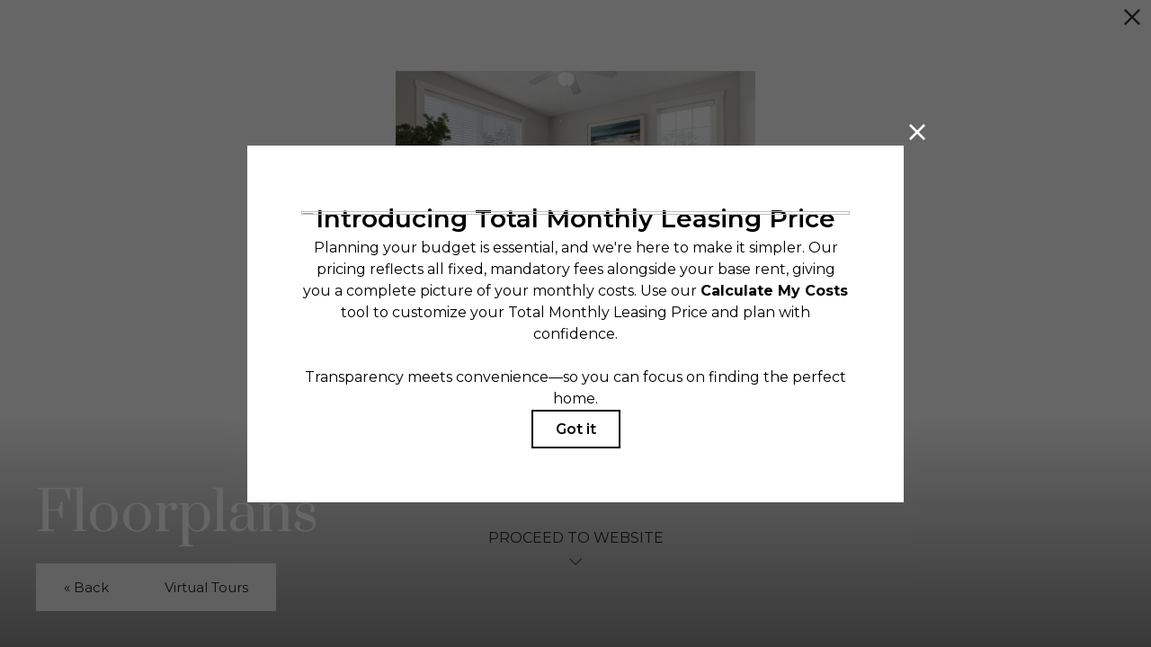

--- FILE ---
content_type: text/html; charset=UTF-8
request_url: https://headwatersautumnhall.com/floorplans/b1m-manor-home-series/
body_size: 56080
content:
<!DOCTYPE html>
<!-- File Created: Sun, 18 Jan 2026 17:23:58 -0600 -->
<html xml:lang="en" lang="en" class="sticky-header--desktop_mobile custom-borders no-js theme-7 jd-palette-dark cloak-header" >
<head>
  <meta charset="UTF-8" />
    <script>window._jonahErrorLog=[],window.onerror=function(o,r,n){o+=" in "+r+" on line "+n,window._jonahErrorLog.push(o),window.postMessage("_jonahErrorLog",window.location.origin)},console.stdError=console.error.bind(console),console.error=function(){console.stdError.apply(console,arguments),window._jonahErrorLog=window._jonahErrorLog.concat(Array.from(arguments)),window.postMessage("_jonahErrorLog",window.location.origin)};</script>
    <!-- Google Tag Manager -->
<script>(function(w,d,s,l,i){w[l]=w[l]||[];w[l].push({'gtm.start':
new Date().getTime(),event:'gtm.js'});var f=d.getElementsByTagName(s)[0],
j=d.createElement(s),dl=l!='dataLayer'?'&l='+l:'';j.async=true;j.src=
'https://www.googletagmanager.com/gtm.js?id='+i+dl;f.parentNode.insertBefore(j,f);
})(window,document,'script','dataLayer','GTM-TC74384C');</script>
<!-- End Google Tag Manager -->
  <meta name="description" content="B1M Manor Home Series	 | 2 bed, 2 bath | 1077 sq. ft. | Choose to rent from one, two or three bedroom apartment homes at Headwaters at Autumn Hall." />
  <meta name="robots" content="index,follow" />
  <meta name="author" content="Headwaters at Autumn Hall" />
  <meta name="copyright" content="© 2026 Headwaters at Autumn Hall" />
  <meta name="generator" content="Jonah Systems, LLC - www.jonahdigital.com" />
  <meta name="viewport" content="width=device-width, initial-scale=1.0">
  <meta property="og:title" content="B1M Manor Home Series	 | Available one, two and three bedroom apartments in Wilmington, NC | Headwaters at Autumn Hall" />
  <meta property="og:description" content="B1M Manor Home Series	 | 2 bed, 2 bath | 1077 sq. ft. | Choose to rent from one, two or three bedroom apartment homes at Headwaters at Autumn Hall." />
  <meta property="og:url" content="https://headwatersautumnhall.com/floorplans/b1m-manor-home-series/" />
  <meta property="og:image" content="https://headwatersautumnhall.com/assets/images/cache/og_image1-c4e9272d43109245ea3b1700a8f4006d.jpg" />
  <meta property="og:image:type" content="image/jpeg" />

  <link rel="apple-touch-icon-precomposed" href="https://headwatersautumnhall.com/assets/images/cache/iPad-99665222e5cb86030bbb96bc1472b097.jpg" />
  <link rel="shortcut icon" href="/assets/images/favicon.jpg" />

      <link rel="canonical" href="https://headwatersautumnhall.com/floorplans/b1m-manor-home-series/" />
  
  <title>B1M Manor Home Series	 | Available one, two and three bedroom apartments in Wilmington, NC | Headwaters at Autumn Hall</title>

            <link rel="preconnect" href="https://fonts.googleapis.com" >
          <link rel="preconnect" href="https://fonts.gstatic.com" crossorigin>
      
  <link rel="stylesheet" href="https://headwatersautumnhall.com/views/site/css/theme-7.css?v=1767899532">


  <style>.themer-logo{max-width:100%;} .themer-logo--mobile { display:none; } @media (max-width: 808px) {.themer-logo--mobile {display:block;}.themer-logo--mobile + .themer-logo--full {display: none;}}.themer-logo--main{width:300px;}@media (max-width: 1380px) {.themer-logo--main{width:300px;}}@media (max-width: 1180px) {.themer-logo--main{width:200px;}}@media (max-width: 980px) {.themer-logo--main{width:100px;}}.themer-logo--sticky{width:200px;}@media (max-width: 1380px) {.themer-logo--sticky{width:200px;}}@media (max-width: 1180px) {.themer-logo--sticky{width:100px;}}@media (max-width: 980px) {.themer-logo--sticky{width:100px;}}:root{--jds-body-font-family: "Montserrat", sans-serif;--jds-body-font-weight: 400;--jds-heading-font-family: "Prata", serif;--jds-heading-font-weight: 400;}.grecaptcha-badge{display:none !important;}</style>

  <style>/*html {*//* background-color: */ /*}*/::selection {background: rgba(106,153,162, .2);}::-moz-selection {background: rgba(106,153,162, .2);}:root {--jds-brand-color: #6a99a2;--jd-brand-color: var(--jds-brand-color);--jd-background-color: #454545;--jd-accessibility-outline-color: currentColor;}.page__content a {--jd-accessibility-outline-color: black;}/*.floorplan-buttons-accent-color .floorplan-details__toggle-link, */.floorplan-buttons-accent-color .floorplan-details__toggle-dropdown,.floorplan-buttons-accent-color .floorplan-details__toggle,.noUi-handle:after,.picker__lease-nav,.lease-term-wrap__item span,.lease-term-wrap__item--active:before,/*.footer__pet-policy-link,*//*.floorplan-listing-a__sold-out,.floorplan-listing-a__sold-out-alt,.floorplan-details-b__sold-out,.floorplan-listing-b__overlay-banner,.floorplan-listing-c__overlay-banner,*/.form__checkbox-fake--checked,.floorplan-toggle__tab--active,/*.floorplan-details__floor-select,*/.ebrochure__button,.floorplan-filter__bed-link--active,.floorplan-filter__bed-link--active:hover,.floorplan-filter__button--active,.floorplan-filter__button--active:hover,.floorplan-listing-a__details-button,.floorplan-listing-c__details-button,.floorplan-listing-d__details-button,.floorplan-listing-b__button,.check-availability__cell-link:not(.check-availability__cell-link--amenities),.form__field--submit,.map-a__cat-options,.neighborhood-b__poi-category-button,.map-a__nav-item--poi,.neighborhood-a__poi-load-more,.map-b__cat-select,.map-b__cat-options,.map-b__cat-selected,.map-c__cat-select,.map-c__cat-options,.map-c__cat-selected,.neighborhood-c__poi-button,.map-a__cat-selected,.page__button,.contact-a__column--map,.fpm__floorplate-header,.fpm__expand,.fpm__filter-checkbox-button--active,.fpm-unit-details__title-wrap,.fpm-unit-details__button,.fpm-form__field--submit,.floorplan-listing__details-button,.fpm-check-availability__cell-link,.fpm__filter-clear,.fpm-unit-details__toggle-item,.fpm__available-now-button:hover,.fpm__available-now-button--active,.fpm-unit-details__lease-term-link,.floorplan-details-a__button,.floorplan-details-b__button,.floorplan-details-c__button,.share-loader__circle,.neighborhood-a__mobile-address-link,.fpm-floorplan-listing__details-button,.neighborhood__poi-category-header--active,.homepage__video-section-overlay,.homepage__rotator-color-overlay,.form__checkbox-fake--checked,.contact-b__column--map,.floorplan-filter-b__filter-dropdown-trigger--has-value:before,.floorplan-filter-b__filter-toggle,.landing-page__content-block-button,.floorplan-building__floors-item.active .floorplan-building__floors-item-label--floor,.floorplan-filter-b__filter-tab-item--active,.tab__item--active {background-color: #6a99a2;}.floorplan-buttons-accent-color .floorplan-details__toggle-link--active {background-color: #386770;}.floorplan-filter-b .datepicker--cell.-selected-,.interactive-embed .mfp-close,.picker__day--selected:hover,.picker__confirm {background-color: #6a99a2 !important;}.floorplan-listing__result-wrap--active,.floorplan-filter__results--active {background-color: rgba(106,153,162, .1);}.fpm-floorplan-listing__result-wrap--active,.picker__day--selected {background-color: rgba(106,153,162, .4) !important;}.amenity-b__expand,.check-availability__cell-link--amenities-active,.floorplan-filter-b__filter-flyout-link,.neighborhood-b__poi-category-header-text,.content-modal__body-title,.form__modal-title,.walkscore__link,.walkscore__title,.floorplan-listing__title,/*.contact-b__title,*//*.contact-a__address-header,*/.map__infobox-address-header,.map__infobox-poi-address-header,.floorplan-listing-a__title,.floorplan-listing-b__title,.floorplan-listing-c__title,.floorplan-listing-d__title,.floorplan-details-c__title,.fpm-floorplan-listing__title,.styled_text_link,.amenity-b__button,.amenity-c__expand,.content-modal__floorplan-specials-item-title {color: #6a99a2;}.floorplan-filter-b .datepicker--cell.-current-,.floorplan-filter-b .datepicker--cell.-current-.-in-range-,.floorplan-filter-b .datepicker--cell.-current- {color: #6a99a2 !important;}.amenity-b__expand svg *,.amenity-b__button svg *,.amenity-c__expand svg *,.check-availability__cell-link--amenities-active svg *,.neighborhood-b__poi-category-header-column--icon svg *,.fpm-check-availability__cell-link--icon svg *,.fpm__loading svg path,.map__infobox-pinpoint-svg svg *,.amenity-a__group-column a svg,.amenity-b__list-item a svg,.amenity-c__list-item a svg {fill: #6a99a2}.fpm__floorplate-unit--available {fill: #6a99a2 !important;}.fpm__building-floor--active,.fpm__building-floor--active * {fill: rgba(106,153,162, .7) !important;}.fpm__building-floor--active:hover * {fill: rgba(106,153,162, .9) !important;}.picker__day--selected {border-color: #6a99a2 !important;}.floorplan-filter-b .datepicker--cell.-range-to-,.noUi-handle,.noUi-handle:before,.noUi-handle:after,.walkscore__link,.form__field:focus,.ebrochure__input:focus,.floorplan-listing-c__item:hover,.floorplan-filter__bed-link--active {border-color: #6a99a2}.floorplan-filter-b .datepicker .-in-range-.datepicker--cell-day.-other-month-,.floorplan-filter-b .datepicker .-in-range-.datepicker--cell-year.-other-decade-,.floorplan-filter-b .datepicker--cell.-in-range- {background: rgba(106,153,162, .1) !important;}.floorplan-filter-b .datepicker--cell.-range-to-,.floorplan-filter-b .datepicker--cell.-in-range-.-focus- {background: rgba(106,153,162, .4) !important;}.floorplan-filter-b .datepicker .-selected-.datepicker--cell-day.-other-month-,.floorplan-filter-b .datepicker .-selected-.datepicker--cell-year.-other-decade- {background: rgba(106,153,162, .65) !important;}.floorplan-filter-b .datepicker .-selected-.datepicker--cell-day.-other-month-.-focus-,.floorplan-filter-b .datepicker .-selected-.datepicker--cell-year.-other-decade-.-focus-,.floorplan-filter-b .datepicker--cell.-selected-,.floorplan-filter-b .datepicker--cell.-selected-.-current- {background: rgba(106,153,162, .85) !important;}.picker__day--selected:before {border-top-color: #6a99a2 !important;}.parallax-section {background-color: #454545;}@media only screen and (min-width: 980px) {.fpm-unit-details__similar-unit-header {background: #6a99a2;}}@media only screen and (min-width: 808px) {.page-title__button:hover {color: #6a99a2;}}@media only screen and (max-width: 808px) {.floorplan-toggle__tab--listing {background-color: #6a99a2;}.gallery__tab--active { color: #6a99a2; }}</style><style>.spm-unit-table__unit,.spm-floorplan-listing__title {color: #6a99a2;}.spm-floorplan-listing__result-wrap--active {background: rgba(106,153,162, .4);}.spm__tooltip-unit-count-cell--number,.spm-tooltip__heading,.spm__floorplate-header,.spm__expand,.spm__filter-checkbox-button--active,.spm-unit-table__heading,.spm-unit-details__title-wrap,.spm-unit-details__button,.spm-form__field--submit,.spm-check-availability__cell-link,.spm__filter-clear,.spm-unit-details__toggle-item,.spm__available-now-button:hover,.spm__available-now-button--active,.spm-floorplan-listing__details-button,.spm-unit-details__lease-term-link,.spm-amenity__title span {background-color: #6a99a2;}.spm-check-availability__cell-link--icon svg path,.spm__loading-tooltip svg path,.spm-unit-table__cell-loading svg *,.spm__loading svg path {fill: #6a99a2}.spm__floorplate-unit--available {fill: #6a99a2 !important;}.spm__building--available > [id^=building] {fill: #6a99a2 !important;}.spm__building--available:hover > [id^=building] {fill: #79a8b1 !important;}.spm__building--active > [id^=building] {fill: #79a8b1 !important;}@media only screen and (min-width: 980px) {.spm-unit-details__similar-unit-header {background: #6a99a2;}}</style><style>.popdown__alert,.popdown__button {background-color: #6a99a2 !important;}.popdown__title {color: #6a99a2 !important;}.class {fill: #6a99a2 !important;}.class {border-color: #6a99a2 !important;}@media (max-width: 808px) {.popdown__close {background-color: #6a99a2 !important;}}</style><style>.footer,.parallax-section+.homepage__gallery {background: #454545;}.navigation,.menu-open .header,.header--fixed {background-color: #454545;}.header .header__main {background: rgba(69,69,69, .9);}.header--homepage-video {background: rgba(69,69,69, .95);}.navigation__button--primary,.homepage__rotator-button,.homepage__about-button,.sticky-header__button,.footer__callout-button,.parallax-section__button,.page-title__button {background-color: #6a99a2;}.neighborhood-a__mobile-address-link,.homepage__about-content a {color: #6a99a2;}/*.footer__button svg * {fill: #6a99a2;}*/@media (max-width: 808px) {.page-title {background-color: #6a99a2;}.header {background-color: #454545;}}</style><style>#award_logo_2 img, #award_logo_2 svg {width: 160px;}@media (max-width: 1180px) {#award_logo_2 img, #award_logo_2 svg {width: 133.33333333333px;}}@media (max-width: 980px) {#award_logo_2 img, #award_logo_2 svg {width: 106.66666666667px;}}#award_logo_3 img, #award_logo_3 svg {width: 160px;}@media (max-width: 1180px) {#award_logo_3 img, #award_logo_3 svg {width: 133.33333333333px;}}@media (max-width: 980px) {#award_logo_3 img, #award_logo_3 svg {width: 106.66666666667px;}}</style><style>.client_logo_2 img, .client_logo_2 svg {height: 30px;width: 135px;}</style>
  <script>
    // -- Site settings & data
    var siteSettings = {"breakpoints":{"xlarge":1680,"large":1380,"medium":1180,"small":980,"fluid":808,"fluid_medium":660,"fluid_small":480,"fluid_xsmall":360},"sticky_header":"desktop_mobile","theme":7,"hs":false};
    var leaseUrl = "https://1067839v2.onlineleasing.realpage.com";
    var mapUrl = "https://goo.gl/maps/EjB9aA9btJYCDf496";
    var useSiteAnimations = true;
    var theme = 7;
    var genericFormError = "We encountered an issue submitting your request. We\'re working to resolve this right away. In the meantime, please reach out to the property directly at <a href=\"tel:8663259242\">866-325-9242</a>.";
    var videoLoopLimit = "auto";
        var addOnResources = {"popdown":{"selector":"#popdown-outer-stage","js":["\/popdown\/js\/popdown.min.js"],"css":[]},"reviews":{"selector":"#reviews-section, .reviews-page","js":["\/reviews-manager\/js\/reviews-manager.js"],"css":[]},"tour_scheduler":{"selector":"#tourSchedulerModal, #tourScheduler","js":["\/tour-scheduler\/js\/dist\/tour-scheduler.min.js"],"css":[]},"form_validate":{"boot":true,"js":["\/form-validate\/dist\/scripts.min.js"],"css":[]}};
  </script>

  
      <script src="//cdn.jonahdigital.com/widget/dist/widget.min.js?v=1768420592360"></script>
  </head>
<body>
  <script type="text/javascript" src="//cdn.callrail.com/companies/293808860/8ea55ff12ea59ce539ed/12/swap.js"></script>
<!-- Google Tag Manager (noscript) -->
<noscript><iframe src="https://www.googletagmanager.com/ns.html?id=GTM-TC74384C"
height="0" width="0" style="display:none;visibility:hidden"></iframe></noscript>
<!-- End Google Tag Manager (noscript) -->

  <div role="navigation" aria-label="Accessibility quick links">
    <div>
      <a href="#content" class="skip-to-content sr-only sr-only-focusable background">Skip to main content</a>
    </div>

      </div>

      <div style="display:none;" data-modal-id="pet-policy" class="content-modal">
      <div data-modal-content class="content-modal__content">

        <div class="content-modal__body">
          <a data-modal-close class="content-modal__close" href="">&times;</a>
          
          <div class="content-modal__body-column content-modal__body-column--content">
            <p class="secondary-font content-modal__body-title">Pet Policy</p>
            <div class="content-modal__body-content">
                            Headwaters at Autumn Hall is a pet-friendly apartment community!            </div>
                      </div>
        </div>
      </div>
    </div>
  
  
  <div class="parent-popdown-container popdown-theme-7">
    
  <div
    class="popdown-stage"
    id="popdown-outer-stage"
    style="overflow:hidden;"
    data-show="1"
    data-async="1"
    data-fullscreen="1"
    data-count="1"
    data-auto-rotate="4000"
          data-async-data="{&quot;accent_color&quot;:&quot;6a99a2&quot;,&quot;dark_palette_color&quot;:&quot;454545&quot;,&quot;light_palette_color&quot;:&quot;ffffff&quot;}"
      >

  
  </div>
  </div>
  <div class="page__wrap" style="position: relative; z-index:  5;">

  
<header data-component="Header,StickyHeader" data-arg-visibility="scroll" data-arg-sticky-class="header--stick header--fixed" class="cloak header header--sticky-desktop_mobile header--dark" id="header">
  <div data-el="header-height-adopter" class="header__container">
    <div class="header__logo-container">
              <a href="/" class="header__logo-wrapper header__logo-wrapper--themer ">
                      <img class="themer-logo themer-logo--main themer-logo--full" fetchpriority="high" src="/themer/assets/logo/logo_main_1570454827.svg" title="Headwaters at Autumn Hall" alt="Headwaters at Autumn Hall Logo" />                  </a>
      
          </div>
    <div class="header__toolbar">
      <div class="header__toolbar-container">
        <ul class="header__toolbar-column header__toolbar-column--left">
          
                      <li class="header__toolbar-cell">
              <a href="https://viewer.panoskin.com?tour=5f1ae1777fb32d4f5c7247f8" target="embed" class="header__toolbar-content header__toolbar-content--link">
                <span class="vertaligner-primary">Virtual Tours</span>
              </a>
            </li>
          
                      <li class="header__toolbar-cell">
              <a href="/schedule-a-tour/" target="_self" class="header__toolbar-content header__toolbar-content--link">
                <span class="vertaligner-primary">Book Your Tour</span>
              </a>
            </li>
          
                      <li class="header__toolbar-cell">
              <a href="tel:8663259242" aria-label="Call Us at 866-325-9242" title="Call Us" class="header__toolbar-content header__toolbar-content--link header__toolbar-content--bold">
                <span class="vertaligner-primary">866-325-9242</span>
              </a>
            </li>
                  </ul>

        <div class="header__toolbar-column header__toolbar-column--right">
                      <a href="/floorplans/" target="_self" class="header__button" target="_self" href="/floorplans/">
              <span class="vertaligner-primary">Apply Today</span>
            </a>
                                <a class="header__phone" aria-label="Call Us at 866-325-9242" title="Call Us" href="tel:8663259242">
              <!-- Generator: Adobe Illustrator 24.0.1, SVG Export Plug-In . SVG Version: 6.00 Build 0)  -->
<svg version="1.1" xmlns="http://www.w3.org/2000/svg" xmlns:xlink="http://www.w3.org/1999/xlink" x="0px" y="0px"
	 viewBox="0 0 40 40" enable-background="new 0 0 40 40" xml:space="preserve">
<path fill-rule="evenodd" clip-rule="evenodd" fill="#959595" d="M14.4,9.8c1.2-0.2,2,1.1,2.6,2.1c0.6,0.9,1.3,2,1,3.2
	c-0.2,0.7-0.8,1-1.2,1.4c-0.4,0.4-1.1,0.7-1.3,1.3c-0.3,1,0.3,2,0.7,2.6c0.8,1.3,1.8,2.5,3.1,3.5c0.6,0.5,1.5,1.2,2.4,1
	c1.3-0.3,1.6-1.9,3-2.1c1.3-0.2,2.2,0.8,3,1.4c0.7,0.6,1.9,1.4,1.8,2.5c0,0.6-0.5,1-1,1.4c-0.4,0.4-0.8,0.8-1.3,1.1
	c-1.1,0.7-2.3,1-3.8,1c-1.5,0-2.6-0.5-3.7-1.1c-2.1-1.1-3.7-2.6-5.2-4.3c-1.5-1.7-2.9-3.7-3.7-5.9c-1-2.8-0.5-5.6,1.1-7.4
	c0.3-0.3,0.7-0.6,1.1-0.9C13.5,10.3,13.8,9.9,14.4,9.8z"/>
<path fill="#959595" d="M20,0C9,0,0,9,0,20c0,11,9,20,20,20c11,0,20-9,20-20C40,9,31,0,20,0z M20,39.1C9.7,39.1,1.4,30.6,1.4,20
	S9.7,0.9,20,0.9S38.6,9.4,38.6,20S30.3,39.1,20,39.1z"/>
</svg>
            </a>
                                <button data-flyout-menu-toggle class="header__hamburger" aria-label="Open Menu" title="Open Menu">
              <span class="hamburger">
                <span class="hamburger__bun"></span>
                <span class="hamburger__bun"></span>
                <span class="hamburger__bun"></span>
                              </span>
            </button>
                  </div>
      </div>
    </div>
  </div>
        <div data-component="FlyoutNavigation" data-arg-layout="fullscreen" data-arg-open-controller="combinedHeaderClip" class="navigation navigation--sticky-desktop_mobile" style="display:none" tabindex="0" role="navigation" aria-label="Main Navigation">
      <div class="navigation__wrapper">
        <div class="navigation__container">

          <div data-el="navigation-list" data-component="NavigationList" data-arg-subnav-type="default" data-arg-animate="true" class="navigation-list navigation-list--skin-dark navigation-list--text-size-default navigation-list--layout-default navigation-list--align-center navigation-list--subnav-type-default navigation-list--font-type-default  navigation-list--mod-">
  <div data-el="mainnav" role="navigation" aria-label="Main">
    <div class="navigation-list__nav">
      <ul class="navigation-list__list navigation-list__list--parent">
                                    <li class="navigation-list__list-item navigation-list__list-item--parent">
          <a href="/amenities/" target="_self" role="menuitem" aria-haspopup="false" aria-label="Go to Amenities" data-el="parent-link[]" data-id="3" class="navigation-list__list-item-link navigation-list__list-item-link--parent ">
          <span class="navigation-list__list-item-link-content">
              <span class="navigation-list__list-item-link-text">Amenities</span>
                          </span>
          </a>

                    </li>
                            <li class="navigation-list__list-item navigation-list__list-item--parent">
          <a href="/floorplans/" target="_self" role="menuitem" aria-haspopup="false" aria-label="Go to Floorplans" data-el="parent-link[]" data-id="2" class="navigation-list__list-item-link navigation-list__list-item-link--parent ">
          <span class="navigation-list__list-item-link-content">
              <span class="navigation-list__list-item-link-text">Floorplans</span>
                          </span>
          </a>

                    </li>
                            <li class="navigation-list__list-item navigation-list__list-item--parent">
          <a href="/neighborhood/" target="_self" role="menuitem" aria-haspopup="false" aria-label="Go to Neighborhood" data-el="parent-link[]" data-id="4" class="navigation-list__list-item-link navigation-list__list-item-link--parent ">
          <span class="navigation-list__list-item-link-content">
              <span class="navigation-list__list-item-link-text">Neighborhood</span>
                          </span>
          </a>

                    </li>
                            <li class="navigation-list__list-item navigation-list__list-item--parent">
          <a href="/gallery/" target="_self" role="menuitem" aria-haspopup="false" aria-label="Go to Gallery" data-el="parent-link[]" data-id="5" class="navigation-list__list-item-link navigation-list__list-item-link--parent ">
          <span class="navigation-list__list-item-link-content">
              <span class="navigation-list__list-item-link-text">Gallery</span>
                          </span>
          </a>

                    </li>
                            <li class="navigation-list__list-item navigation-list__list-item--parent">
          <a href="/residents/" target="_self" role="menuitem" aria-haspopup="false" aria-label="Go to Residents" data-el="parent-link[]" data-id="6" class="navigation-list__list-item-link navigation-list__list-item-link--parent ">
          <span class="navigation-list__list-item-link-content">
              <span class="navigation-list__list-item-link-text">Residents</span>
                          </span>
          </a>

                    </li>
                            <li class="navigation-list__list-item navigation-list__list-item--parent">
          <a href="https://headwatersautumnhall.com/p/preferred-employers/" target="_self" role="menuitem" aria-haspopup="false" aria-label="Go to Preferred Employers" data-el="parent-link[]" data-id="9" class="navigation-list__list-item-link navigation-list__list-item-link--parent ">
          <span class="navigation-list__list-item-link-content">
              <span class="navigation-list__list-item-link-text">Preferred Employers</span>
                          </span>
          </a>

                    </li>
                            <li class="navigation-list__list-item navigation-list__list-item--parent">
          <a href="/contact/" target="_self" role="menuitem" aria-haspopup="false" aria-label="Go to Contact" data-el="parent-link[]" data-id="7" class="navigation-list__list-item-link navigation-list__list-item-link--parent ">
          <span class="navigation-list__list-item-link-content">
              <span class="navigation-list__list-item-link-text">Contact</span>
                          </span>
          </a>

                    </li>
              </ul>

              <div class="navigation-list__buttons">
                      <div class="navigation-list__buttons-row">
              <a href="/floorplans/" target="_self" aria-label="Apply Today" class="navigation-list__button navigation-list__button--primary">
                <span class="vertaligner-primary">Apply Today</span>
              </a>
            </div>
          
                      <div class="navigation-list__buttons-row">
                              <a href="/schedule-a-tour/" target="_self" aria-label="Book Your Tour" class="navigation-list__button">
                  <span class="vertaligner-primary">Book Your Tour</span>
                </a>
              
                              <a href="https://viewer.panoskin.com?tour=5f1ae1777fb32d4f5c7247f8" target="embed" aria-label="Virtual Tours" class="navigation-list__button">
                  <span class="vertaligner-primary">Virtual Tours</span>
                </a>
                          </div>
                  </div>
      
              <div class="navigation-list__address">
                      <a href="https://goo.gl/maps/EjB9aA9btJYCDf496" target="_blank" aria-label="Get Directions to 612 Council Street Wilmington, NC 28403" title="Get Directions" class="navigation-list__address-text">
              612 Council Street<br/>Wilmington, NC 28403            </a>
                  </div>
      
          </div>
  </div>

  </div>
        </div>
      </div>
    </div>
  </header>

<div id="content-container" class="page-container">

    <div data-component="SubpageBanner" data-arg-movement="" class="page-banner page-banner--title-style-stacked page-banner--title-position-bottom-left page-banner--title-decorator- page-banner--mobile-justify-center" role="banner">
    <div class="page-banner__container">
      
      
      <div class="page-banner__column page-banner__column--banner">
        <div title="Floorplans" class="page-banner__image">
          <div data-el="image-container" class="page-banner__image-container">
            
                          <div class="page-banner__image-wrap page-banner__image-wrap--image" data-src="https://headwatersautumnhall.com/assets/images/cache/Headwaters-Floorplans-5865ffae30934b5e978df9c690d7697e.png">
                <picture data-el="image" class="page-banner__image-asset">
                  <source media="(max-width: 480px)" srcset="https://headwatersautumnhall.com/assets/images/cache/Headwaters-Floorplans-4597c8465e619934534c86eeaa27c214.png"/>
                  <source media="(min-width: 480px) and (max-width: 808px)" srcset="https://headwatersautumnhall.com/assets/images/cache/Headwaters-Floorplans-7e85a43e5f00bbfa1d57d611a2dff652.png"/>
                  <source media="(min-width: 808px) and (max-width: 980px)" srcset="https://headwatersautumnhall.com/assets/images/cache/Headwaters-Floorplans-4855601bf384b2b7e6de5d99a14621cd.png"/>
                  <source media="(min-width: 980px) and (max-width: 1380px)" srcset="https://headwatersautumnhall.com/assets/images/cache/Headwaters-Floorplans-e88f522ba7f8c163d9265ac6875f69a6.png"/>
                  <img  class="page-banner__image-asset" src="https://headwatersautumnhall.com/assets/images/cache/Headwaters-Floorplans-5865ffae30934b5e978df9c690d7697e.png" alt="Floorplans" title="Floorplans"/>
                </picture>
              </div>
            
                                                        <div class="page-banner__overlay page-banner__overlay--top" style="opacity: 0.45"></div>
                                            <div class="page-banner__overlay page-banner__overlay--bottom" style="opacity: 0.45"></div>
                                    </div>

                      <div class="page-banner__pattern page-banner__pattern--mobile">
              

            </div>
          
                      <div id="page-title" data-position="bottom-left" class="page-banner__title">
              <div id="page-title-content" class="page-banner__title-container">
                <div class="page-banner__title-content">
                  <div class="page-banner__title-section">
                    <div class="page-banner__title-column page-banner__title-column--title">
                                              <p class="page-banner__title-title"><span class="vertaligner-secondary">Floorplans</span></p>
                                          </div>
                    <div class="page-banner__title-column page-banner__title-column--border"></div>
                    <div class="page-banner__title-column page-banner__title-column--border"></div>
                  </div>

                                      <div class="page-banner__buttons page-banner__buttons--desktop">
                      <div class="jd-button-list">
                                                  <a class="jd-button jd-button--solid jd-button--brand" href="/floorplans/">
                            <span class="vertaligner-primary">« Back</span>
                          </a>
                        
                                                  <a class="jd-button jd-button--solid jd-button--brand" href="https://headwatersautumnhall.com/virtual-tours/" target="_self">
                            <span class="vertaligner-primary">Virtual Tours</span>
                          </a>
                                              </div>
                    </div>
                                  </div>
              </div>
            </div>
                  </div>

        <div class="page-banner__pattern page-banner__pattern--desktop">
          

        </div>

                  <div class="page-banner__buttons page-banner__buttons--mobile">
            <div class="jd-button-list">
                              <a class="jd-button jd-button--solid jd-button--brand" href="/floorplans/">
                  <span class="vertaligner-primary">« Back</span>
                </a>
              
                              <a class="jd-button jd-button--solid jd-button--brand" href="https://headwatersautumnhall.com/virtual-tours/" target="_self">
                  <span class="vertaligner-primary">Virtual Tours</span>
                </a>
                          </div>
          </div>
              </div>
    </div>
  </div>
<div id="content" role="main">



<div class="page" data-component="Coreplans">
    <div class="page__container page__container--full page__container--x-flush">
        <section id="jd-fp-app" class="jd-fp jd-fp--shade-light jd-fp--title-font-heading jd-fp--ui-font-ui">
	<link rel="stylesheet" href="/fp-assets/css/app.css?v=1757012095">
<style>.jd-fp{--jd-fp-ui-font-import-url:https://fonts.googleapis.com/css2?family=Roboto:wght@400;700&display=swap;--jd-fp-ui-font-family:"Roboto", sans-serif;;--jd-fp-background-color:#f7f7f7;--jd-fp-text-color:#333333;--jd-fp-brand-color:#6a99a2;--jd-fp-offset-color:#f1f1f1;--jd-fp-offset-alt-color:#ffffff;--jd-fp-border-color:#e5e5e5;--jd-fp-heading-font-family:var(--jds-heading-font-family);--jd-fp-heading-font-weight:var(--jds-heading-font-weight);--jd-fp-brand-color-rgb:106,153,162;--jd-fp-background-color-rgb:247,247,247;--jd-fp-offset-color-rgb:241,241,241;--jd-fp-offset-alt-color-rgb:255,255,255;--jd-fp-border-color-rgb:229,229,229;}</style>	<script type="application/json" id="jd-fp-data-script-app">{"version":"1.6.2","base_uri":"\/floorplans\/","config":{"css":{"ui-font-import-url":"https:\/\/fonts.googleapis.com\/css2?family=Roboto:wght@400;700&display=swap","ui-font-family":"\"Roboto\", sans-serif;","background-color":"#f7f7f7","text-color":"#333333","brand-color":"#6a99a2","offset-color":"#f1f1f1","offset-alt-color":"#ffffff","border-color":"#e5e5e5","heading-font-family":"var(--jds-heading-font-family)","heading-font-weight":"var(--jds-heading-font-weight)","brand-color-rgb":"106,153,162","background-color-rgb":"247,247,247","offset-color-rgb":"241,241,241","offset-alt-color-rgb":"255,255,255","border-color-rgb":"229,229,229"},"classes":{"primary-font-title":"primary-font","tab-list":"tab__items","tab":"tab__item","tab-active":"tab__item--active","button":"floorplan-button","button-active":"floorplan-button--active","floorplan-description":"page__content page__content--align-center"},"settings":{"single_title_tag":"h1","use_button_icons":true,"base_tour_url":"\/schedule-a-tour\/","tour_text":"Book Your Tour","tour_url":"\/schedule-a-tour\/","tour_target":"_self","lease_link":"Apply Today","lease_url":"https:\/\/1067839v2.onlineleasing.realpage.com","lease_target":"_blank","tour-form-include":"public_html\/views\/site\/pages\/includes\/form\/schedule-a-tour.php","tour-form-data":{"iActiveFloorplanID":"{id:int}"},"scroll_offset_selector":"[data-component*=\"StickyHeader\"] .header__container"}},"css_imports":{"ui-font-import-url":"https:\/\/fonts.googleapis.com\/css2?family=Roboto:wght@400;700&display=swap"},"disable_ui":[],"filter_ids":[],"icons":{"360-tour":"<svg xmlns=\"http:\/\/www.w3.org\/2000\/svg\" viewBox=\"0 0 24 24\"><path d=\"M6.106 3.679c-1.365 0-2.145.877-2.193.975-.293.292-.244.73.048 1.023a.707.707 0 0 0 1.024-.048s.439-.44 1.121-.44c.537 0 .78.196.78.586 0 .487-.536.585-.73.585H5.91c-.39 0-.73.341-.73.731s.34.731.73.731c.439 0 1.219.147 1.219.585 0 .537-.585.585-.926.585-.78 0-1.219-.438-1.219-.438-.244-.293-.731-.293-1.024-.05-.292.244-.34.732-.097 1.025.097.097.877.975 2.34.975 1.414 0 2.389-.83 2.389-2.048 0-.585-.244-1.072-.683-1.462.244-.342.439-.732.439-1.22 0-1.267-.926-2.095-2.243-2.095ZM17.855 3.679a2.414 2.414 0 0 0-2.438 2.437v1.95c0 1.365 1.073 2.438 2.438 2.438s2.437-1.073 2.437-2.438v-1.95a2.414 2.414 0 0 0-2.437-2.437Zm.975 4.387c0 .536-.439.975-.975.975s-.975-.439-.975-.975v-1.95c0-.536.439-.975.975-.975s.975.439.975.975v1.95ZM12.005 5.629h-.146c.487-.439 1.023-.488 1.121-.488.39 0 .731-.341.682-.78.05-.39-.292-.682-.73-.682-1.17.049-3.365 1.023-3.365 4.241v.146c0 1.365 1.073 2.438 2.438 2.438s2.437-1.073 2.437-2.438S13.37 5.63 12.005 5.63Zm0 3.412c-.536 0-.975-.439-.975-.975s.439-.975.975-.975.975.439.975.975-.439.975-.975.975ZM11.981 14.603a1.04 1.04 0 0 0-.715-.317.998.998 0 0 0-.985.986c0 .252.115.513.318.716l.492.491c-6.272-.143-9.12-1.708-9.12-2.187 0-.203.867-.981 3.523-1.566l.014-.487a15.23 15.23 0 0 1-2.263-.818l-.096-.044-.098.037C1.084 12.152 0 13.174 0 14.292c0 1.988 3.44 4.014 11.108 4.16l-.558.558a.958.958 0 0 0 0 1.384.974.974 0 0 0 .69.295.975.975 0 0 0 .693-.295l2.203-2.204a.955.955 0 0 0 .002-1.38l-2.157-2.207ZM20.95 11.414l-.108-.04-.1.054c-.6.323-1.357.612-2.25.86l.013.487c2.656.585 3.524 1.363 3.524 1.563-.023.186-1.028 1.255-5.263 1.86a1.01 1.01 0 0 0-.854 1.112 1.016 1.016 0 0 0 1.12.853C21.655 17.452 24 16.15 24 14.293c0-1.119-1.084-2.14-3.05-2.879Z\"\/><\/svg>","arrow-down":"<?xml version=\"1.0\" encoding=\"utf-8\"?>\n<!-- Generator: Adobe Illustrator 27.2.0, SVG Export Plug-In . SVG Version: 6.00 Build 0)  -->\n<svg version=\"1.1\" id=\"Layer_1\" xmlns=\"http:\/\/www.w3.org\/2000\/svg\" xmlns:xlink=\"http:\/\/www.w3.org\/1999\/xlink\" x=\"0px\" y=\"0px\"\n\t viewBox=\"0 0 24 24\" style=\"enable-background:new 0 0 24 24;\" xml:space=\"preserve\">\n<path d=\"M17,9.2c-0.2-0.2-0.4-0.3-0.7-0.3S15.8,9,15.6,9.2L12,12.7L8.5,9.2C8.3,9,8,8.9,7.8,8.9S7.2,9,7.1,9.2\n\tC7,9.3,6.9,9.4,6.8,9.5S6.8,9.7,6.8,9.9c0,0.1,0,0.3,0.1,0.4c0.1,0.1,0.1,0.2,0.2,0.3l4.2,4.2c0.1,0.1,0.2,0.2,0.3,0.2\n\tc0.1,0.1,0.3,0.1,0.4,0.1s0.3,0,0.4-0.1c0.1-0.1,0.2-0.1,0.3-0.2l4.3-4.2c0.1-0.1,0.2-0.2,0.2-0.3c0.1-0.1,0.1-0.3,0.1-0.4\n\tc0-0.1,0-0.3-0.1-0.4C17.2,9.4,17.1,9.3,17,9.2z\"\/>\n<\/svg>\n","arrow-left":"<?xml version=\"1.0\" encoding=\"utf-8\"?>\n<!-- Generator: Adobe Illustrator 27.2.0, SVG Export Plug-In . SVG Version: 6.00 Build 0)  -->\n<svg version=\"1.1\" id=\"Layer_1\" xmlns=\"http:\/\/www.w3.org\/2000\/svg\" xmlns:xlink=\"http:\/\/www.w3.org\/1999\/xlink\" x=\"0px\" y=\"0px\"\n\t viewBox=\"0 0 24 24\" style=\"enable-background:new 0 0 24 24;\" xml:space=\"preserve\">\n<path d=\"M14.9,17c0.2-0.2,0.3-0.4,0.3-0.7s-0.1-0.5-0.3-0.7L11.3,12l3.5-3.5C15,8.3,15.1,8,15.1,7.7S15,7.2,14.9,7\n\tc-0.1-0.1-0.2-0.2-0.3-0.2s-0.3-0.1-0.4-0.1c-0.1,0-0.3,0-0.4,0.1c-0.1,0.1-0.2,0.1-0.3,0.2l-4.2,4.2C9.1,11.4,9,11.5,9,11.6\n\tc-0.1,0.1-0.1,0.3-0.1,0.4s0,0.3,0.1,0.4c0.1,0.1,0.1,0.2,0.2,0.3l4.2,4.3c0.1,0.1,0.2,0.2,0.3,0.2c0.1,0.1,0.3,0.1,0.4,0.1\n\tc0.1,0,0.3,0,0.4-0.1C14.7,17.1,14.8,17.1,14.9,17z\"\/>\n<\/svg>\n","arrow-right":"<?xml version=\"1.0\" encoding=\"utf-8\"?>\n<!-- Generator: Adobe Illustrator 27.2.0, SVG Export Plug-In . SVG Version: 6.00 Build 0)  -->\n<svg version=\"1.1\" id=\"Layer_1\" xmlns=\"http:\/\/www.w3.org\/2000\/svg\" xmlns:xlink=\"http:\/\/www.w3.org\/1999\/xlink\" x=\"0px\" y=\"0px\"\n\t viewBox=\"0 0 24 24\" style=\"enable-background:new 0 0 24 24;\" xml:space=\"preserve\">\n<path d=\"M9.2,7C9,7.2,8.9,7.5,8.9,7.7S9,8.3,9.2,8.4l3.5,3.6l-3.5,3.5C9,15.8,8.9,16,8.9,16.3c0,0.3,0.1,0.5,0.3,0.7\n\tc0.1,0.1,0.2,0.2,0.3,0.2s0.3,0.1,0.4,0.1c0.1,0,0.3,0,0.4-0.1c0.1-0.1,0.2-0.1,0.3-0.2l4.2-4.2c0.1-0.1,0.2-0.2,0.2-0.3\n\tc0.1-0.1,0.1-0.3,0.1-0.4s0-0.3-0.1-0.4c-0.1-0.1-0.1-0.2-0.2-0.3L10.6,7c-0.1-0.1-0.2-0.2-0.3-0.2C10.2,6.8,10,6.7,9.9,6.7\n\tc-0.1,0-0.3,0-0.4,0.1C9.4,6.9,9.3,6.9,9.2,7z\"\/>\n<\/svg>\n","arrow-up":"<?xml version=\"1.0\" encoding=\"utf-8\"?>\n<!-- Generator: Adobe Illustrator 27.2.0, SVG Export Plug-In . SVG Version: 6.00 Build 0)  -->\n<svg version=\"1.1\" id=\"Layer_1\" xmlns=\"http:\/\/www.w3.org\/2000\/svg\" xmlns:xlink=\"http:\/\/www.w3.org\/1999\/xlink\" x=\"0px\" y=\"0px\"\n\t viewBox=\"0 0 24 24\" style=\"enable-background:new 0 0 24 24;\" xml:space=\"preserve\">\n<path d=\"M7.1,14.8c0.2,0.2,0.4,0.3,0.7,0.3c0.3,0,0.5-0.1,0.7-0.3l3.6-3.5l3.5,3.5c0.2,0.2,0.4,0.3,0.7,0.3c0.3,0,0.5-0.1,0.7-0.3\n\tc0.1-0.1,0.2-0.2,0.2-0.3s0.1-0.3,0.1-0.4c0-0.1,0-0.3-0.1-0.4c-0.1-0.1-0.1-0.2-0.2-0.3l-4.2-4.2C12.7,9.1,12.6,9,12.4,9\n\tc-0.1-0.1-0.3-0.1-0.4-0.1s-0.3,0-0.4,0.1c-0.1,0.1-0.2,0.1-0.3,0.2l-4.3,4.2c-0.1,0.1-0.2,0.2-0.2,0.3c-0.1,0.1-0.1,0.3-0.1,0.4\n\tc0,0.1,0,0.3,0.1,0.4C6.9,14.6,7,14.7,7.1,14.8z\"\/>\n<\/svg>\n","award":"<svg xmlns=\"http:\/\/www.w3.org\/2000\/svg\" viewBox=\"0 0 24 24\"><path d=\"M17.545 15.574a2.223 2.223 0 0 0 .299-2.225.26.26 0 0 1 .207-.357 2.229 2.229 0 0 0 1.918-1.848 2.228 2.228 0 0 0-1.17-2.392.256.256 0 0 1-.136-.186.26.26 0 0 1 .064-.222c.67-.723.783-1.8.28-2.648a2.227 2.227 0 0 0-2.434-1.08c-.104.022-.179-.018-.224-.056s-.098-.105-.094-.211a2.227 2.227 0 0 0-1.486-2.208 2.229 2.229 0 0 0-2.56.736c-.131.167-.283.168-.414 0a2.229 2.229 0 0 0-2.56-.736 2.226 2.226 0 0 0-1.486 2.208.254.254 0 0 1-.094.211.256.256 0 0 1-.224.056 2.227 2.227 0 0 0-2.434 1.08 2.226 2.226 0 0 0 .28 2.648.26.26 0 0 1 .064.222.256.256 0 0 1-.136.186 2.228 2.228 0 0 0-1.17 2.392 2.229 2.229 0 0 0 1.918 1.848c.08.01.151.057.191.128.041.07.047.155.015.23a2.218 2.218 0 0 0 .282 2.195L3.86 20h3.498l1.491 3.27 3.137-5.227 3.136 5.228L16.612 20h3.498l-2.566-4.427Zm-11.54-4.777c-.022-.124.024-.217.136-.277a2.25 2.25 0 0 0 1.17-1.606 2.247 2.247 0 0 0-.55-1.911c-.085-.095-.096-.198-.033-.308.063-.109.154-.153.282-.125a2.233 2.233 0 0 0 1.928-.479 2.24 2.24 0 0 0 .807-1.816.243.243 0 0 1 .173-.257c.117-.042.218-.016.297.085.861 1.11 2.707 1.109 3.57 0a.242.242 0 0 1 .297-.085c.112.033.184.14.173.256-.028.698.27 1.37.807 1.816a2.244 2.244 0 0 0 1.929.479c.127-.027.218.016.282.125.064.11.052.214-.033.308a2.248 2.248 0 0 0-.55 1.91 2.25 2.25 0 0 0 1.17 1.607c.113.059.158.152.136.277-.022.125-.097.197-.222.214a2.252 2.252 0 0 0-1.65 1.11 2.244 2.244 0 0 0-.136 1.982c.048.117.023.218-.074.3-.098.08-.203.088-.308.02a2.247 2.247 0 0 0-1.977-.21 2.253 2.253 0 0 0-1.38 1.433c-.076.242-.421.242-.499 0a2.248 2.248 0 0 0-1.379-1.431 2.249 2.249 0 0 0-1.975.21c-.108.069-.21.062-.309-.02-.096-.082-.122-.183-.075-.3a2.249 2.249 0 0 0-.135-1.982 2.248 2.248 0 0 0-1.65-1.111c-.125-.017-.201-.09-.222-.214ZM7.357 18H7.33l.89-1.535c.423.006.852-.104 1.239-.348a.255.255 0 0 1 .229-.024c.055.02.127.065.159.166.089.286.236.54.42.76L9.084 18.99A2.007 2.007 0 0 0 7.357 18Zm9.255 0c-.714 0-1.372.383-1.726.99l-1.17-1.949c.193-.225.348-.486.441-.782a.255.255 0 0 1 .16-.166.25.25 0 0 1 .229.025c.369.237.786.346 1.203.347l.89 1.535h-.027Z\"\/><\/svg>","bath":"<svg xmlns=\"http:\/\/www.w3.org\/2000\/svg\" viewBox=\"0 0 24 24\"><path fill=\"#202020\" d=\"M22 12H4.999V6.407c-.003-.36.092-.714.275-1.021a2.009 2.009 0 0 1 1.914-.966 3.474 3.474 0 0 0 .838 3.556l1.06 1.06.072.065c.178.147.4.228.635.228h.002a.988.988 0 0 0 .705-.293L14.032 5.5a.994.994 0 0 0 .002-1.416l-1.06-1.06a3.477 3.477 0 0 0-4.53-.342c-.468-.183-.93-.235-1.461-.273a3.966 3.966 0 0 0-2.82 1.175A3.965 3.965 0 0 0 3 6.41V12H2a1 1 0 0 0 0 2h1v3.002a3.002 3.002 0 0 0 2 2.813V21a1 1 0 0 0 2 0v-1h10v1a1 1 0 0 0 2 0v-1.185A3.003 3.003 0 0 0 21 17v-3h1a1 1 0 0 0 0-2ZM9.438 4.44h.001a1.504 1.504 0 0 1 2.122 0l.353.353-2.121 2.122-.353-.354a1.504 1.504 0 0 1-.001-2.121ZM19 14v2.999c-.001.552-.45 1-1 1.001H6a1 1 0 0 1-1-1v-3h14Z\"\/><\/svg>","bed":"<svg xmlns=\"http:\/\/www.w3.org\/2000\/svg\" viewBox=\"0 0 24 24\"><g fill=\"#202020\"><path d=\"M20 6.5h-8c-.551 0-1 .449-1 1v6H3v-8c0-.551-.449-1-1-1s-1 .449-1 1v13a1 1 0 0 0 2 0v-3h18v3a1 1 0 0 0 2 0v-9c0-1.654-1.346-3-3-3Zm0 2a1 1 0 0 1 1 1v4h-8v-5h7Z\"\/><path d=\"M7.004 12.5c.573 0 1.152-.164 1.663-.505l.003-.003a3.014 3.014 0 0 0 .82-4.123 3.004 3.004 0 0 0-4.158-.863A3 3 0 0 0 7.004 12.5Zm.828-2.444A1.001 1.001 0 1 1 6.17 8.944a1.001 1.001 0 0 1 1.662 1.112Z\"\/><\/g><\/svg>","bell":"<svg xmlns=\"http:\/\/www.w3.org\/2000\/svg\" viewBox=\"0 0 24 24\"><path d=\"M20 17h-1.28L18 14.838V10c0-2.79-1.916-5.134-4.5-5.803V3.5a1.5 1.5 0 0 0-3 0v.697C7.916 4.866 6 7.21 6 10v4.838L5.28 17H4v2h6.277A1.98 1.98 0 0 0 10 20a2 2 0 1 0 4 0 1.98 1.98 0 0 0-.277-1H20v-2ZM7.387 17 8 15.162V10c0-2.206 1.794-4 4-4s4 1.794 4 4v5.162L16.612 17H7.387Z\"\/><\/svg>","bookmark":"<svg xmlns=\"http:\/\/www.w3.org\/2000\/svg\" viewBox=\"0 0 24 24\"><path d=\"m4 22 .01-18.002c0-1.101.897-1.998 2-1.998H18c1.103 0 2 .897 2 2v18l-8-3-8 3Zm8-5.137 6 2.25V4H6.01l-.008 15.113L12 16.863Z\"\/><\/svg>","calendar":"<svg xmlns=\"http:\/\/www.w3.org\/2000\/svg\" viewBox=\"0 0 24 24\"><path d=\"M6 1h2v4H6zM16 1h2v4h-2z\"\/><path d=\"M19 3H5c-1.1 0-2 .9-2 2v14c0 1.1.9 2 2 2h14c1.1 0 2-.9 2-2V5c0-1.1-.9-2-2-2Zm0 16H5V9h14v10Zm0-12H5V5h14v2Z\"\/><\/svg>","camera":"<?xml version=\"1.0\" encoding=\"utf-8\"?>\n<!-- Generator: Adobe Illustrator 27.2.0, SVG Export Plug-In . SVG Version: 6.00 Build 0)  -->\n<svg version=\"1.1\" id=\"Layer_1\" xmlns=\"http:\/\/www.w3.org\/2000\/svg\" xmlns:xlink=\"http:\/\/www.w3.org\/1999\/xlink\" x=\"0px\" y=\"0px\"\n\t viewBox=\"0 0 48 48\" style=\"enable-background:new 0 0 48 48;\" xml:space=\"preserve\">\n<path d=\"M21,7.8c-1.9,0-3.7,1-4.6,2.7l-0.7,1.3c-0.3,0.6-0.9,0.9-1.5,0.9h-3c-3.7,0-6.8,2.9-6.8,6.5v13.8c0,3.6,3,6.5,6.8,6.5h25.5\n\tc3.7,0,6.8-2.9,6.8-6.5V19.2c0-3.6-3-6.5-6.8-6.5h-3c-0.6,0-1.2-0.3-1.5-0.9l-0.7-1.3c-0.9-1.7-2.6-2.7-4.6-2.7H21z M21,11.1h6\n\tc0.6,0,1.2,0.3,1.5,0.9l0.7,1.3c0.9,1.7,2.6,2.7,4.6,2.7h3c1.9,0,3.4,1.5,3.4,3.2v13.8c0,1.8-1.5,3.2-3.4,3.2H11.3\n\tc-1.9,0-3.4-1.5-3.4-3.2V19.2c0-1.8,1.5-3.2,3.4-3.2h3c1.9,0,3.7-1,4.6-2.7l0.7-1.3C19.8,11.4,20.4,11.1,21,11.1z M24,17.6\n\tc-4.7,0-8.5,3.6-8.5,8.1s3.8,8.1,8.5,8.1s8.5-3.6,8.5-8.1S28.7,17.6,24,17.6z M24,20.8c2.8,0,5.1,2.2,5.1,4.9s-2.3,4.9-5.1,4.9\n\ts-5.1-2.2-5.1-4.9S21.2,20.8,24,20.8z\"\/>\n<\/svg>\n","checkmark":"<?xml version=\"1.0\" encoding=\"utf-8\"?>\n<!-- Generator: Adobe Illustrator 24.0.1, SVG Export Plug-In . SVG Version: 6.00 Build 0)  -->\n<svg version=\"1.1\"  xmlns=\"http:\/\/www.w3.org\/2000\/svg\" xmlns:xlink=\"http:\/\/www.w3.org\/1999\/xlink\" x=\"0px\" y=\"0px\"\n\t viewBox=\"0 0 1550 1188\" style=\"enable-background:new 0 0 1550 1188;\" xml:space=\"preserve\">\n<path d=\"M1550,232c0,26.7-9.3,49.3-28,68l-724,724l-136,136c-18.7,18.7-41.3,28-68,28s-49.3-9.3-68-28l-136-136L28,662\n\tC9.3,643.3,0,620.7,0,594s9.3-49.3,28-68l136-136c18.7-18.7,41.3-28,68-28s49.3,9.3,68,28l294,295l656-657c18.7-18.7,41.3-28,68-28\n\ts49.3,9.3,68,28l136,136C1540.7,182.7,1550,205.3,1550,232z\"\/>\n<\/svg>\n","cost":"<?xml version=\"1.0\" encoding=\"utf-8\"?>\n<!-- Generator: Adobe Illustrator 27.2.0, SVG Export Plug-In . SVG Version: 6.00 Build 0)  -->\n<svg version=\"1.1\" id=\"Layer_1\" xmlns=\"http:\/\/www.w3.org\/2000\/svg\" xmlns:xlink=\"http:\/\/www.w3.org\/1999\/xlink\" x=\"0px\" y=\"0px\"\n\t viewBox=\"0 0 24 24\" style=\"enable-background:new 0 0 24 24;\" xml:space=\"preserve\">\n<path d=\"M4.2,1.6c-1.1,0-2,0.9-2,2v13.9c0,1.1,0.9,2,2,2h9.9v-2H4.2V3.6h13.9v4h2v-4c0-1.1-0.9-2-2-2H4.2z M8.2,5.6v2h5.9v-2H8.2z\n\t M18.6,9.8v1.4c-0.3,0-2.2,0.4-2.2,2.7c0,3.3,3.4,2.3,3.4,4.5c0,1.1-0.7,1.1-0.9,1.1c-0.1,0-1,0.1-1-1.6h-1.9c0,2.9,2.1,3.1,2.4,3.1\n\tv1.3h1v-1.3c0.3,0,2.2-0.4,2.2-2.7c0-3.2-3.4-2.6-3.4-4.5c0-1.1,0.6-1.2,0.7-1.2c0.2,0,0.8,0.2,0.8,1.6h1.9c0-2.6-1.8-3-2.1-3.1V9.8\n\tH18.6z\"\/>\n<\/svg>\n","dollar-sign":"<?xml version=\"1.0\" encoding=\"utf-8\"?>\n<!-- Generator: Adobe Illustrator 26.5.2, SVG Export Plug-In . SVG Version: 6.00 Build 0)  -->\n<svg version=\"1.1\" id=\"Layer_1\" xmlns=\"http:\/\/www.w3.org\/2000\/svg\" xmlns:xlink=\"http:\/\/www.w3.org\/1999\/xlink\" x=\"0px\" y=\"0px\"\n\t viewBox=\"0 0 32 32\" style=\"enable-background:new 0 0 32 32;\" xml:space=\"preserve\">\n<path d=\"M18.7,14.7h-5.3c-0.7,0-1.4-0.3-1.9-0.8c-0.5-0.5-0.8-1.2-0.8-1.9s0.3-1.4,0.8-1.9c0.5-0.5,1.1-0.7,1.7-0.8l6.8,0\n\tc0.4,0,0.7,0.1,0.9,0.4s0.4,0.6,0.4,0.9c0,0.4,0.1,0.7,0.4,0.9c0.5,0.5,1.4,0.5,1.9,0c0.2-0.2,0.4-0.5,0.4-0.8l0-0.1\n\tc0-1.1-0.4-2.1-1.2-2.8S21.1,6.7,20,6.7h-2.7V4c0-0.4-0.1-0.7-0.4-0.9c-0.2-0.2-0.6-0.4-0.9-0.4l-0.1,0c-0.3,0-0.6,0.2-0.8,0.4\n\tc-0.3,0.3-0.4,0.6-0.4,0.9v2.7h-1.3c-1.4,0-2.8,0.6-3.8,1.6C8.6,9.2,8,10.6,8,12c0,1.4,0.6,2.8,1.6,3.8c0.9,0.9,2.2,1.5,3.5,1.6\n\tl5.6,0c0.7,0,1.4,0.3,1.9,0.8c0.5,0.5,0.8,1.2,0.8,1.9c0,0.7-0.3,1.4-0.8,1.9c-0.5,0.5-1.2,0.8-1.9,0.8H12c-0.4,0-0.7-0.1-0.9-0.4\n\tc-0.2-0.2-0.4-0.5-0.4-0.8l0-0.2c0-0.4-0.1-0.7-0.4-0.9C10,20.1,9.7,20,9.3,20c-0.4,0-0.7,0.1-0.9,0.4C8.1,20.6,8,21,8,21.3\n\tc0,1.1,0.4,2.1,1.2,2.8c0.7,0.7,1.6,1.1,2.6,1.2l2.9,0V28c0,0.4,0.1,0.7,0.4,0.9c0.2,0.2,0.6,0.4,0.9,0.4s0.7-0.1,0.9-0.4\n\tc0.3-0.3,0.4-0.6,0.4-0.9v-2.7h1.3c1.4,0,2.8-0.6,3.8-1.6c1-1,1.6-2.3,1.6-3.8c0-1.4-0.6-2.8-1.6-3.8C21.4,15.2,20.1,14.7,18.7,14.7\n\tz M8.5,12C8.5,12,8.5,12,8.5,12C8.5,12,8.5,12,8.5,12L8.5,12z M8.5,21.3C8.5,21.3,8.5,21.3,8.5,21.3C8.5,21.3,8.5,21.3,8.5,21.3\n\tC8.5,21.3,8.5,21.3,8.5,21.3z M23.5,20C23.5,20,23.5,20,23.5,20C23.5,20,23.5,20,23.5,20C23.5,20,23.5,20,23.5,20z\"\/>\n<\/svg>\n","filters":"<svg xmlns=\"http:\/\/www.w3.org\/2000\/svg\" viewBox=\"0 0 24 24\"><path d=\"M15 4h7v2h-7zM20 11h2v2h-2zM12 18h10v2H12zM10 8c1.654 0 3-1.346 3-3s-1.346-3-3-3a2.995 2.995 0 0 0-2.816 2H2v2h5.184A2.995 2.995 0 0 0 10 8Zm0-4c.551 0 1 .449 1 1s-.449 1-1 1-1-.449-1-1 .449-1 1-1ZM15 15c1.654 0 3-1.346 3-3s-1.346-3-3-3a2.995 2.995 0 0 0-2.816 2H2v2h10.184A2.995 2.995 0 0 0 15 15Zm0-4a1 1 0 0 1 0 2 1 1 0 0 1 0-2ZM7 16a2.995 2.995 0 0 0-2.816 2H2v2h2.184A2.995 2.995 0 0 0 7 22c1.654 0 3-1.346 3-3s-1.346-3-3-3Zm0 4a1 1 0 0 1 0-2 1 1 0 0 1 0 2Z\"\/><\/svg>","finishes":"<?xml version=\"1.0\" encoding=\"utf-8\"?>\n<!-- Generator: Adobe Illustrator 27.2.0, SVG Export Plug-In . SVG Version: 6.00 Build 0)  -->\n<svg version=\"1.1\" id=\"Layer_1\" xmlns=\"http:\/\/www.w3.org\/2000\/svg\" xmlns:xlink=\"http:\/\/www.w3.org\/1999\/xlink\" x=\"0px\" y=\"0px\"\n\t viewBox=\"0 0 16 17\" style=\"enable-background:new 0 0 16 17;\" xml:space=\"preserve\">\n<path d=\"M13.1,6C14.1,6,15,6.8,15,7.9v5.7c0,1.1-0.9,1.9-1.9,1.9H7.4c-1.1,0-1.9-0.9-1.9-1.9V7.9C5.5,6.8,6.3,6,7.4,6H13.1z\n\t M7.1,14.2c0.1,0,0.2,0.1,0.3,0.1h1.3l5.1-5.1V7.9c0-0.1,0-0.2-0.1-0.3L7.1,14.2z M9.5,14.2h1.6l2.5-2.5V10L9.5,14.2z M12.1,14.2h1\n\tc0.4,0,0.6-0.3,0.6-0.6v-1L12.1,14.2z M6.7,11.9v1.6l6.4-6.4h-1.6L6.7,11.9z M8.6,1.5c0.5,0,1,0.2,1.3,0.6c0.4,0.4,0.6,0.8,0.6,1.3\n\tV4c0,0.4-0.3,0.6-0.6,0.6C9.6,4.7,9.3,4.4,9.3,4V3.4c0-0.2-0.1-0.3-0.2-0.5C9,2.8,8.8,2.8,8.6,2.8H2.9C2.7,2.8,2.6,2.8,2.5,3\n\tC2.3,3.1,2.3,3.2,2.3,3.4v5.7c0,0.2,0.1,0.3,0.2,0.4c0.1,0.1,0.3,0.2,0.5,0.2h0.6c0.4,0,0.6,0.3,0.6,0.6c0,0.4-0.3,0.6-0.6,0.6H2.9\n\tc-0.5,0-1-0.2-1.3-0.6C1.2,10.1,1,9.6,1,9.1V3.4c0-0.5,0.2-1,0.6-1.3s0.8-0.6,1.3-0.6H8.6z M6.7,9.4V11l3.8-3.8H8.9L6.7,9.4z\n\t M7.4,7.2C7,7.2,6.7,7.5,6.7,7.9v0.6L8,7.2H7.4z M4.8,7.9H3.5V6.6h1.3V7.9z M4.8,5.3H3.5V4h1.3V5.3z M7.4,5.3H6.1V4h1.3V5.3z\"\/>\n<\/svg>\n","flag":"<svg xmlns=\"http:\/\/www.w3.org\/2000\/svg\" viewBox=\"0 0 24 24\"><path d=\"M20.585 4.189a1 1 0 0 0-.901-.138C19.655 4.061 16.812 5 15 5c-1.264 0-2.093-.415-3.053-.894C10.911 3.587 9.736 3 8 3c-1.097 0-2.178.261-3 .53V3a1 1 0 0 0-2 0v18a1 1 0 1 0 2 0v-5.345C5.67 15.391 6.852 15 8 15c1.264 0 2.093.414 3.053.894C12.089 16.415 13.263 17 15 17c2.138 0 5.188-1.009 5.316-1.052A.999.999 0 0 0 21 15V5a1 1 0 0 0-.415-.811ZM19 14.261c-.96.279-2.732.739-4 .739-1.264 0-2.093-.414-3.053-.894C10.911 13.585 9.736 13 8 13c-1.097 0-2.178.26-3 .53V5.654C5.67 5.39 6.852 5 8 5c1.264 0 2.093.415 3.053.894C12.089 6.413 13.263 7 15 7c1.28 0 2.889-.362 4-.662v7.923Z\"\/><\/svg>","flame":"<svg xmlns=\"http:\/\/www.w3.org\/2000\/svg\" viewBox=\"0 0 24 24\"><path d=\"M19.998 14.816a8.354 8.354 0 0 0-.05-.732l-.011-.16h-.01c-.303-2.312-1.5-4.516-2.405-6.187-.23-.424-.446-.821-.627-1.184l-.686-1.37-.979 1.178a3.764 3.764 0 0 0-.41.631c-1.233-2.416-1.863-4.285-1.871-4.308l-.513-1.534-1.143 1.143C10.995 2.591 4 9.647 4 15c0 4.411 3.589 8 8 8 4.098 0 7.486-3.097 7.946-7.075l.124-.018-.072-1.09ZM10 19c0-1.451.873-2.96 1.627-3.995.414.831.936 1.478 1.39 2.042.654.811 1.022 1.3.985 1.89C13.929 20.113 13.067 21 12 21c-1.103 0-2-.897-2-2Zm5.927.526c.026-.154.061-.304.071-.463.088-1.395-.68-2.35-1.424-3.271-.662-.821-1.346-1.67-1.591-2.977l-.35-1.862-1.34 1.34C11.158 12.427 8 15.625 8 19c0 .173.03.339.051.506A5.982 5.982 0 0 1 6.001 15c0-3.164 3.435-7.686 5.633-10.149a40.496 40.496 0 0 0 2.504 5.061l1.377 2.345.47-2.678c.014-.08.043-.194.082-.329C16.994 10.98 18 13.03 18 15a5.983 5.983 0 0 1-2.073 4.526Z\"\/><\/svg>","floorplan-preload":"<?xml version=\"1.0\" encoding=\"utf-8\"?>\n<!-- Generator: Adobe Illustrator 27.2.0, SVG Export Plug-In . SVG Version: 6.00 Build 0)  -->\n<svg version=\"1.1\" id=\"Layer_1\" xmlns=\"http:\/\/www.w3.org\/2000\/svg\" xmlns:xlink=\"http:\/\/www.w3.org\/1999\/xlink\" x=\"0px\" y=\"0px\"\n\t viewBox=\"0 0 420 420\" style=\"enable-background:new 0 0 420 420;\" xml:space=\"preserve\">\n<path d=\"M0,0v420h420V0H270v20h130v200h-70v20h70v160H200V240h70v-20H110v20h70v160H20V20h126.7L224,78l12-16L153.3,0H0z\"\/>\n<\/svg>\n","gift":"<svg xmlns=\"http:\/\/www.w3.org\/2000\/svg\" viewBox=\"0 0 24 24\"><path d=\"M19.087 21H4.913A1.915 1.915 0 0 1 3 19.087V10h18v9.087A1.915 1.915 0 0 1 19.087 21ZM5 19h14v-7H5v7Z\"\/><path d=\"M22 12H2V6h20v6ZM4 10h16V8H4v2Z\"\/><path d=\"M15 8c-1.654 0-3-1.346-3-3s1.346-3 3-3 3 1.346 3 3-1.346 3-3 3Zm0-4a1.001 1.001 0 0 0 0 2 1.001 1.001 0 0 0 0-2ZM9 8C7.346 8 6 6.654 6 5s1.346-3 3-3 3 1.346 3 3-1.346 3-3 3Zm0-4a1.001 1.001 0 0 0 0 2 1.001 1.001 0 0 0 0-2Z\"\/><path d=\"m13 2.765-1 1-1-1V7h2V2.765zM11 11h2v9h-2z\"\/><\/svg>","heart":"<svg xmlns=\"http:\/\/www.w3.org\/2000\/svg\" viewBox=\"0 0 24 24\"><path d=\"M16.5 3C13.605 3 12 5.09 12 5.09S10.395 3 7.5 3A5.5 5.5 0 0 0 2 8.5c0 4.171 4.912 8.213 6.281 9.49C9.858 19.46 12 21.35 12 21.35s2.142-1.89 3.719-3.36C17.088 16.713 22 12.671 22 8.5A5.5 5.5 0 0 0 16.5 3Zm-1.689 13.11c-.177.16-.331.299-.456.416-.751.7-1.639 1.503-2.355 2.145a175.713 175.713 0 0 1-2.355-2.145c-.126-.117-.28-.257-.456-.416C7.769 14.827 4 11.419 4 8.5 4 6.57 5.57 5 7.5 5c1.827 0 2.886 1.275 2.914 1.308L12 8l1.586-1.692C13.596 6.295 14.673 5 16.5 5 18.43 5 20 6.57 20 8.5c0 2.919-3.769 6.327-5.189 7.61Z\"\/><\/svg>","image":"<?xml version=\"1.0\" encoding=\"utf-8\"?>\n<!-- Generator: Adobe Illustrator 27.2.0, SVG Export Plug-In . SVG Version: 6.00 Build 0)  -->\n<svg version=\"1.1\" id=\"Layer_1\" xmlns=\"http:\/\/www.w3.org\/2000\/svg\" xmlns:xlink=\"http:\/\/www.w3.org\/1999\/xlink\" x=\"0px\" y=\"0px\"\n\t viewBox=\"0 0 16 17\" style=\"enable-background:new 0 0 16 17;\" xml:space=\"preserve\">\n<path d=\"M12.8,10.5l-2.4-2.4l-5.2,5.2h7c0.3,0,0.6-0.3,0.6-0.6V10.5z M6.2,6.4c0-0.2-0.1-0.3-0.3-0.3S5.6,6.2,5.6,6.4\n\ts0.1,0.3,0.3,0.3S6.2,6.6,6.2,6.4z M12.8,4.3c0-0.3-0.3-0.6-0.6-0.6H3.8C3.5,3.7,3.2,4,3.2,4.3v8.4c0,0.3,0.2,0.5,0.4,0.6L10,6.9\n\tl0,0c0.2-0.2,0.6-0.2,0.8,0l2,2V4.3z M7.4,6.4c0,0.8-0.7,1.5-1.5,1.5S4.4,7.2,4.4,6.4s0.7-1.5,1.5-1.5S7.4,5.6,7.4,6.4z M14,12.7\n\tc0,1-0.8,1.8-1.8,1.8H3.8c-1,0-1.8-0.8-1.8-1.8V4.3c0-1,0.8-1.8,1.8-1.8h8.4c1,0,1.8,0.8,1.8,1.8V12.7z\"\/>\n<\/svg>\n","info":"<svg width=\"24\" height=\"24\" viewBox=\"0 0 24 24\" fill=\"none\" xmlns=\"http:\/\/www.w3.org\/2000\/svg\">\n<path d=\"M12 11C11.7348 11 11.4804 11.1054 11.2929 11.2929C11.1054 11.4804 11 11.7348 11 12V16C11 16.2652 11.1054 16.5196 11.2929 16.7071C11.4804 16.8946 11.7348 17 12 17C12.2652 17 12.5196 16.8946 12.7071 16.7071C12.8946 16.5196 13 16.2652 13 16V12C13 11.7348 12.8946 11.4804 12.7071 11.2929C12.5196 11.1054 12.2652 11 12 11ZM12.38 7.08C12.1365 6.97998 11.8635 6.97998 11.62 7.08C11.4973 7.12759 11.3851 7.19896 11.29 7.29C11.2017 7.3872 11.1306 7.49882 11.08 7.62C11.024 7.73868 10.9966 7.86882 11 8C10.9992 8.13161 11.0245 8.26207 11.0742 8.38391C11.124 8.50574 11.1973 8.61656 11.29 8.71C11.3872 8.79833 11.4988 8.86936 11.62 8.92C11.7715 8.98224 11.936 9.00632 12.099 8.99011C12.2619 8.97391 12.4184 8.91792 12.5547 8.82707C12.691 8.73622 12.8029 8.61328 12.8805 8.46907C12.9582 8.32486 12.9992 8.16378 13 8C12.9963 7.73523 12.8927 7.48163 12.71 7.29C12.6149 7.19896 12.5028 7.12759 12.38 7.08ZM12 2C10.0222 2 8.08879 2.58649 6.4443 3.6853C4.79981 4.78412 3.51809 6.3459 2.76121 8.17317C2.00433 10.0004 1.8063 12.0111 2.19215 13.9509C2.578 15.8907 3.53041 17.6725 4.92894 19.0711C6.32746 20.4696 8.10929 21.422 10.0491 21.8079C11.9889 22.1937 13.9996 21.9957 15.8268 21.2388C17.6541 20.4819 19.2159 19.2002 20.3147 17.5557C21.4135 15.9112 22 13.9778 22 12C22 10.6868 21.7413 9.38642 21.2388 8.17317C20.7363 6.95991 19.9997 5.85752 19.0711 4.92893C18.1425 4.00035 17.0401 3.26375 15.8268 2.7612C14.6136 2.25866 13.3132 2 12 2ZM12 20C10.4178 20 8.87104 19.5308 7.55544 18.6518C6.23985 17.7727 5.21447 16.5233 4.60897 15.0615C4.00347 13.5997 3.84504 11.9911 4.15372 10.4393C4.4624 8.88743 5.22433 7.46197 6.34315 6.34315C7.46197 5.22433 8.88743 4.4624 10.4393 4.15372C11.9911 3.84504 13.5997 4.00346 15.0615 4.60896C16.5233 5.21447 17.7727 6.23984 18.6518 7.55544C19.5308 8.87103 20 10.4177 20 12C20 14.1217 19.1572 16.1566 17.6569 17.6569C16.1566 19.1571 14.1217 20 12 20Z\" fill=\"black\"\/>\n<\/svg>\n","list":"<svg xmlns=\"http:\/\/www.w3.org\/2000\/svg\" viewBox=\"0 0 24 24\"><path d=\"M22 19H7v-2h15v2Zm0-6H7v-2h15v2Zm0-6H7V5h15v2Z\"\/><circle cx=\"3\" cy=\"12\" r=\"1.5\"\/><circle cx=\"3\" cy=\"18\" r=\"1.5\"\/><circle cx=\"3\" cy=\"6\" r=\"1.5\"\/><\/svg>","loader":"<svg version=\"1.1\" xmlns=\"http:\/\/www.w3.org\/2000\/svg\" xmlns:xlink=\"http:\/\/www.w3.org\/1999\/xlink\" x=\"0px\" y=\"0px\" width=\"40px\" height=\"40px\" viewBox=\"0 0 50 50\" style=\"enable-background:new 0 0 50 50;\" xml:space=\"preserve\">\n<path fill=\"#000\" d=\"M43.935,25.145c0-10.318-8.364-18.683-18.683-18.683c-10.318,0-18.683,8.365-18.683,18.683h4.068c0-8.071,6.543-14.615,14.615-14.615c8.072,0,14.615,6.543,14.615,14.615H43.935z\" transform=\"rotate(20 25 25)\">\n  <animateTransform attributeType=\"xml\" attributeName=\"transform\" type=\"rotate\" from=\"0 25 25\" to=\"360 25 25\" dur=\"0.6s\" repeatCount=\"indefinite\"><\/animateTransform>\n  <\/path>\n<\/svg>","map":"<svg xmlns=\"http:\/\/www.w3.org\/2000\/svg\" viewBox=\"0 0 24 24\"><path d=\"m14.969 4.936-6-2-5.34 2.136A1 1 0 0 0 3 6v14a1 1 0 0 0 1.371.928l4.66-1.864 6 2 5.34-2.136A1 1 0 0 0 21 18V4a1 1 0 0 0-1.371-.928l-4.66 1.864ZM19 17.323l-4.031 1.612-6-2L5 18.523V6.677l4.031-1.612 6 2L19 5.477v11.846Z\"\/><path d=\"M8 5h2v13H8zM14 6h2v14h-2z\"\/><\/svg>","map-pin":"<?xml version=\"1.0\" encoding=\"UTF-8\"?>\n<svg xmlns=\"http:\/\/www.w3.org\/2000\/svg\" version=\"1.1\" viewBox=\"0 0 24 24\">\n  <!-- Generator: Adobe Illustrator 28.6.0, SVG Export Plug-In . SVG Version: 1.2.0 Build 709)  -->\n  <g>\n    <g id=\"Layer_1\">\n      <g>\n        <path d=\"M13.249,13.0146c.5986-.2476,1.1045-.6631,1.4648-1.2017.3594-.5386.5498-1.1655.5498-1.813,0-.8706-.3398-1.6899-.9561-2.3076-1.0762-1.0747-2.8584-1.2505-4.1206-.4053-.5386.3599-.9541.8662-1.2017,1.4639-.248.5981-.3125,1.2505-.1855,1.8853.126.6348.4346,1.2129.8926,1.6719.4585.4575,1.0366.7661,1.6709.8921.2119.042.4263.0635.6396.0635.4253,0,.8477-.084,1.2461-.249Z\" fill=\"#202020\"\/>\n        <path d=\"M17.6572,4.3433c-1.5117-1.5112-3.5205-2.3433-5.6572-2.3433s-4.1465.832-5.6567,2.3433c-1.5112,1.5103-2.3433,3.5195-2.3433,5.6567,0,2.2485,1.1987,4.876,3.5625,7.8076,1.1475,1.4229,3.7534,4.1924,4.4375,4.1924.6768,0,4.2959-3.9932,4.4561-4.1924,1.6172-2.0127,3.5439-5,3.5439-7.8076,0-2.1372-.832-4.146-2.3428-5.6567ZM8.2012,15.3271c-1.4604-2.0654-2.2012-3.8579-2.2012-5.3271,0-1.6025.624-3.1094,1.7573-4.2427s2.6401-1.7573,4.2427-1.7573,3.1094.624,4.2432,1.7573c1.1328,1.1328,1.7568,2.6396,1.7568,4.2427,0,1.4692-.7402,3.2637-2.2012,5.332-1.4473,2.0479-3.1387,3.7021-3.7988,4.3184-.665-.625-2.3662-2.2969-3.7988-4.3232Z\" fill=\"#202020\"\/>\n      <\/g>\n    <\/g>\n  <\/g>\n<\/svg>","more-vertical":"<svg xmlns=\"http:\/\/www.w3.org\/2000\/svg\" viewBox=\"0 0 24 24\"><circle cx=\"12\" cy=\"5\" r=\"2\"\/><circle cx=\"12\" cy=\"12\" r=\"2\"\/><circle cx=\"12\" cy=\"19\" r=\"2\"\/><\/svg>","pano-tour":"<svg xmlns=\"http:\/\/www.w3.org\/2000\/svg\" viewBox=\"0 0 24 24\"><path d=\"M21.804 4.02c-.05.01-4.967.98-9.804.98s-9.755-.97-9.804-.98L1 3.78v16.44l1.196-.24C2.246 19.97 7.163 19 12 19s9.755.97 9.804.98l1.196.24V3.78l-1.196.24ZM21 17.805c-1.8-.3-5.376-.805-9-.805s-7.199.505-9 .805V6.195c1.801.3 5.376.805 9 .805s7.2-.505 9-.805v11.61Z\"\/><path d=\"m9 10.4-3.6 5.04C7.282 15.208 9.628 15 12 15s4.718.208 6.6.44L14 9l-3 3.9-2-2.5Z\"\/><\/svg>","pdf":"<svg xmlns=\"http:\/\/www.w3.org\/2000\/svg\" viewBox=\"0 0 24 24\"><path d=\"M15.602 14.562c-.482-.324-1.284-.324-2.246-.243-.321-.486-.641-.972-.882-1.459.401-1.216.561-2.27.401-2.919-.161-.568-.493-.941-1.043-.941s-.962.373-1.043 1.023c-.08.649.241 1.784.802 2.838-.241.73-.481 1.378-.802 2.027-1.043.324-2.005.81-2.406 1.297-.641.729-.32 1.216-.16 1.459.16.243.401.356.722.356a1.05 1.05 0 0 0 .482-.113c.642-.243 1.283-1.216 1.925-2.351.561-.162 1.123-.324 1.684-.405.561.648 1.123 1.054 1.604 1.216.561.162 1.042-.081 1.283-.649.16-.487.08-.892-.321-1.136Z\"\/><path d=\"M14 2H6c-1.103 0-2 .897-2 2v16c0 1.103.897 2 2 2h12c1.103 0 2-.897 2-2V8l-6-6ZM6 20V4h7v5h5v11H6Z\"\/><\/svg>","percentage-sign":"<svg xmlns=\"http:\/\/www.w3.org\/2000\/svg\" viewBox=\"0 0 24 24\"><path d=\"m8.399 15.548 6.004-7.997 1.2.9-6.005 7.998zM14.5 13a1.5 1.5 0 1 0 .001 3.001A1.5 1.5 0 0 0 14.5 13ZM9.5 8a1.5 1.5 0 1 0 .001 3.001A1.5 1.5 0 0 0 9.5 8Z\"\/><path d=\"M14.897 21.997a.996.996 0 0 1-.438-.102L12 20.692h-.001l-2.514 1.192a.998.998 0 0 1-1.312-.435l-1.282-2.418-2.736-.511a1 1 0 0 1-.806-1.123l.383-2.711-1.911-2.022a1 1 0 0 1 .008-1.382l1.903-1.967-.357-2.76a1 1 0 0 1 .819-1.113l2.697-.474 1.332-2.443a1 1 0 0 1 1.317-.419L12 3.308l2.459-1.203c.299-.146.68-.134.967.036.157.094.315.247.401.409l1.282 2.418 2.735.512a1 1 0 0 1 .806 1.123l-.383 2.712 1.911 2.022a1 1 0 0 1-.008 1.382l-1.903 1.968.357 2.759a1 1 0 0 1-.819 1.113l-2.697.474-1.332 2.443a1 1 0 0 1-.879.521ZM12 18.58c.15 0 .3.034.438.101l2.04.998 1.094-2.016c.145-.272.406-.462.71-.516l2.236-.393-.3-2.272a.999.999 0 0 1 .271-.834l.34-.352 1.238-1.28-1.578-1.663a.996.996 0 0 1-.271-.834l.317-2.249-2.254-.417a.997.997 0 0 1-.71-.516l-1.075-2.026-2.059 1.008a1 1 0 0 1-.877 0l-2.04-.998-1.092 2.016a.999.999 0 0 1-.71.516l-2.237.393.301 2.271c.044.306-.057.615-.272.838l-1.578 1.631 1.578 1.661a1 1 0 0 1 .272.838l-.318 2.245 2.254.417a.997.997 0 0 1 .71.516l1.064 2.006 2.069-.988A.997.997 0 0 1 12 18.58Z\"\/><\/svg>","photo":"<svg xmlns=\"http:\/\/www.w3.org\/2000\/svg\" viewBox=\"0 0 24 24\"><path d=\"M18 15V5c0-1.103-.897-2-2-2H3c-1.103 0-2 .897-2 2v10c0 1.103.897 2 2 2h13c1.103 0 2-.897 2-2ZM3 5h13l.002 10H3V5Z\"\/><path d=\"M20 7v12H5v2h15c1.103 0 2-.897 2-2V7h-2Z\"\/><path d=\"M8.761 11.983 6.727 9.534 4 13h11l-3.443-4.668-2.796 3.651z\"\/><\/svg>","price-tag":"<svg xmlns=\"http:\/\/www.w3.org\/2000\/svg\" viewBox=\"0 0 24 24\"><path d=\"M10 22a1.986 1.986 0 0 1-1.414-.586l-6-6C2.208 15.036 2 14.534 2 14s.208-1.036.586-1.414L12.172 3H21v8.828l-9.586 9.586c-.378.378-.88.586-1.414.586Zm3-17-9 9 6 6 9-9V5h-6Z\"\/><circle cx=\"16\" cy=\"8\" r=\"1\"\/><\/svg>","ruler":"<svg xmlns=\"http:\/\/www.w3.org\/2000\/svg\" viewBox=\"0 0 24 24\"><path fill=\"#202020\" d=\"M21 2H3c-.551 0-1 .449-1 1v18a1 1 0 0 0 1 1h6a1 1 0 0 0 1-1V10h11a1 1 0 0 0 1-1V3a1 1 0 0 0-1-1Zm-4 4a1 1 0 0 0-1 1v1h-2V7a1 1 0 0 0-2 0v1h-2V7c0-.551-.449-1-1-1s-1 .449-1 1v1H7c-.551 0-1 .449-1 1s.449 1 1 1h1v2H7a1 1 0 0 0 0 2h1v2H7a1 1 0 0 0 0 2h1v2H4V4h16v4h-2V7a1 1 0 0 0-1-1Z\"\/><\/svg>","shopping-bag":"<svg xmlns=\"http:\/\/www.w3.org\/2000\/svg\" viewBox=\"0 0 24 24\"><path d=\"M19.998 6.934a1.001 1.001 0 0 0-1.272-.896L16 6.819V5.144c.045-2.239-1.74-4.098-4.021-4.145-2.24.047-4.024 1.906-3.98 4.125v1.692l-2.724-.779a1.002 1.002 0 0 0-1.273.896l-1 15A1 1 0 0 0 4 23h16a1.002 1.002 0 0 0 .998-1.066l-1-15ZM10 5.105c-.023-1.137.883-2.082 1.979-2.105A2.071 2.071 0 0 1 14 5.125v2.264l-2 .571-2-.571V5.105ZM5.069 21l.847-12.698L8 8.897V11a1 1 0 0 0 2 0V9.47l1.725.493c.18.051.37.051.55 0L14 9.469V11a1 1 0 1 0 2 0V8.897l2.085-.595L18.931 21H5.069Z\"\/><path d=\"m12.439 14.429-.439.429-.439-.429a1.527 1.527 0 0 0-2.155.033 1.441 1.441 0 0 0 .033 2.038L12 19l2.561-2.5.033-.033a1.441 1.441 0 0 0-.033-2.038 1.527 1.527 0 0 0-2.122 0Z\"\/><\/svg>","star":"<svg width=\"24\" height=\"24\" viewBox=\"0 0 24 24\" fill=\"none\" xmlns=\"http:\/\/www.w3.org\/2000\/svg\">\n<g id=\"u:star\">\n<path id=\"Vector\" d=\"M8.53998 14.56L7.92708 18.1267L7.58517 18.3086L7.81998 18.75L8.31276 18.8347L8.37834 18.453L11.58 16.75C11.7247 16.673 11.8861 16.6327 12.05 16.6327C12.2139 16.6327 12.3753 16.673 12.52 16.75L15.7216 18.453L15.7872 18.8347L16.28 18.75L16.5148 18.3086L16.1729 18.1267L15.56 14.56C15.532 14.3993 15.5439 14.2341 15.5944 14.079C15.645 13.9238 15.7327 13.7834 15.85 13.67L18.4074 11.1211L18.7783 11.1748L18.85 10.68L18.497 10.3259L18.2316 10.5904L14.64 10.07C14.478 10.0475 14.324 9.98554 14.1915 9.88965C14.059 9.79376 13.952 9.66684 13.88 9.52L8.53998 14.56ZM8.53998 14.56C8.56791 14.3993 8.55609 14.2341 8.50554 14.079M8.53998 14.56L8.50554 14.079M8.50554 14.079C8.45499 13.9238 8.36725 13.7834 8.24998 13.67L8.50554 14.079ZM21.0678 9.49476L21.0825 9.49691L21.0974 9.49818C21.1938 9.50643 21.2857 9.54247 21.362 9.60193C21.4336 9.65767 21.4885 9.73174 21.5211 9.81612C21.5407 9.90226 21.5371 9.99218 21.5106 10.0767C21.4823 10.167 21.429 10.2473 21.3568 10.3085L21.3441 10.3193L21.3321 10.3308L17.2021 14.3308L17.0115 14.5154L17.0575 14.7767L18.0576 20.4567L18.0575 20.4567L18.0588 20.4635C18.0767 20.5573 18.0673 20.6542 18.0319 20.7428C17.9964 20.8314 17.9364 20.908 17.8588 20.9635L17.8568 20.965C17.771 21.0271 17.6677 21.0604 17.5618 21.06L17.5583 21.06C17.4838 21.0602 17.4105 21.0411 17.3457 21.0045L17.3392 21.0009L17.3326 20.9974L12.2326 18.3174L12.0009 18.1956L11.7688 18.3167L6.64878 20.9867L6.64576 20.9883C6.56365 21.0318 6.47102 21.0516 6.37829 21.0454C6.28555 21.0392 6.19637 21.0073 6.12076 20.9533L5.83004 21.3599L6.12115 20.9535C6.04358 20.898 5.98353 20.8214 5.94809 20.7328C5.91265 20.6442 5.9033 20.5473 5.92115 20.4535L5.9212 20.4535L5.9224 20.4467L6.9224 14.7667L6.9684 14.5054L6.77783 14.3208L2.65098 10.3239C2.58786 10.2601 2.54305 10.1805 2.52128 10.0934C2.49963 10.0069 2.50156 9.9161 2.52681 9.83057C2.55611 9.74353 2.60882 9.6662 2.67921 9.6071C2.7508 9.54701 2.8378 9.50818 2.93034 9.49502L2.93034 9.49503L2.933 9.49464L8.623 8.65464L8.88216 8.61638L8.99823 8.38152L11.5482 3.22152L11.5482 3.22153L11.55 3.21794C11.5909 3.13341 11.6548 3.06212 11.7344 3.01223C11.814 2.96235 11.906 2.93589 12 2.93589C12.0939 2.93589 12.1859 2.96235 12.2655 3.01223C12.3451 3.06212 12.409 3.13341 12.45 3.21794L12.45 3.21795L12.4516 3.22118L15.0016 8.39117L15.1178 8.62684L15.3778 8.66476L21.0678 9.49476ZM16.1976 14.0294L16.1976 14.0294L16.2029 14.0241L19.2029 11.0341L19.9109 10.3285L18.9217 10.1852L14.7117 9.57517L14.7117 9.57516L14.7089 9.57477C14.6279 9.5635 14.5509 9.53254 14.4846 9.48459C14.4184 9.43665 14.3649 9.37319 14.3289 9.29977L14.3286 9.29922L12.4486 5.47922L11.9882 4.54384L11.547 5.48836L9.76934 9.29331C9.73334 9.36523 9.68052 9.42742 9.61534 9.47459C9.54909 9.52254 9.47209 9.5535 9.39109 9.56477L9.39109 9.56476L9.38828 9.56517L5.17828 10.1752L4.19108 10.3182L4.89642 11.0236L7.89642 14.0236L7.89638 14.0236L7.90236 14.0294C7.961 14.0861 8.00487 14.1563 8.03014 14.2339C8.05542 14.3114 8.06133 14.394 8.04736 14.4744L8.0472 14.4753L7.3272 18.6653L7.15451 19.6703L8.05478 19.1914L11.8148 17.1914L11.815 17.1913C11.8873 17.1528 11.968 17.1327 12.05 17.1327C12.1319 17.1327 12.2126 17.1528 12.285 17.1913L12.2852 17.1914L16.0452 19.1914L16.9454 19.6703L16.7728 18.6653L16.0528 14.4753L16.0526 14.4744C16.0386 14.394 16.0445 14.3114 16.0698 14.2339C16.0951 14.1563 16.139 14.0861 16.1976 14.0294Z\" fill=\"#202020\" stroke=\"#202020\"\/>\n<\/g>\n<\/svg>\n","starburst":"<svg xmlns=\"http:\/\/www.w3.org\/2000\/svg\" viewBox=\"0 0 24 24\"><path d=\"M12 23.497 9.406 16.93l-6.751 2.067 3.517-6.123-5.827-3.99 6.982-1.067L6.814.773 12 5.565 17.186.773l-.512 7.043 6.981 1.067-5.828 3.99 3.519 6.123-6.752-2.067L12 23.497Zm-1.412-9.021L12 18.052l1.412-3.576 3.676 1.126-1.915-3.335 3.172-2.172-3.8-.58.28-3.836L12 8.289l-2.824-2.61.28 3.835-3.8.58 3.172 2.173-1.916 3.335 3.676-1.126Z\"\/><\/svg>","u-map-marker":"<?xml version=\"1.0\" encoding=\"utf-8\"?>\n<!-- Generator: Adobe Illustrator 27.2.0, SVG Export Plug-In . SVG Version: 6.00 Build 0)  -->\n<svg version=\"1.1\" id=\"Layer_1\" xmlns=\"http:\/\/www.w3.org\/2000\/svg\" xmlns:xlink=\"http:\/\/www.w3.org\/1999\/xlink\" x=\"0px\" y=\"0px\"\n\t viewBox=\"0 0 20 20\" style=\"enable-background:new 0 0 20 20;\" xml:space=\"preserve\">\n<style type=\"text\/css\">\n\t.st0{stroke:#202020;}\n<\/style>\n<path id=\"Vector\" class=\"st0\" d=\"M10.2,17.7L10.2,17.7L10.2,17.7c-0.1,0.1-0.2,0.1-0.2,0.1c-0.1,0-0.2,0-0.2-0.1\n\tc-0.1-0.1-1.6-1.4-3.1-3.2c-1.5-1.9-2.9-4.1-2.9-6.2c0-1.6,0.6-3.2,1.8-4.4C6.8,2.8,8.4,2.2,10,2.2c1.6,0,3.2,0.6,4.4,1.8\n\tc1.2,1.2,1.8,2.7,1.8,4.4c0,2.1-1.4,4.3-2.8,6.2c-0.7,0.9-1.5,1.7-2.1,2.3c-0.3,0.3-0.5,0.5-0.7,0.7C10.5,17.5,10.4,17.6,10.2,17.7\n\tC10.3,17.7,10.3,17.7,10.2,17.7C10.3,17.7,10.2,17.7,10.2,17.7C10.2,17.7,10.2,17.7,10.2,17.7z M9.7,16.7l0.3,0.3l0.3-0.3\n\tc0.9-0.8,2.2-2.2,3.2-3.7c1-1.5,1.9-3.2,1.9-4.7c0-1.5-0.6-2.9-1.6-3.9c-1-1-2.4-1.6-3.9-1.6c-1.5,0-2.9,0.6-3.9,1.6\n\tS4.5,6.9,4.5,8.3c0,1.6,0.9,3.3,1.9,4.7C7.5,14.6,8.8,15.9,9.7,16.7z M11.8,7.1l-0.4,0.3L11.8,7.1c-0.2-0.4-0.6-0.6-1-0.8\n\tS10,6.1,9.6,6.2C9.2,6.3,8.8,6.5,8.5,6.8C8.2,7.1,8,7.5,7.9,7.9s0,0.9,0.1,1.3c0.2,0.4,0.4,0.7,0.8,1c0.4,0.2,0.8,0.4,1.2,0.4\n\tc0.6,0,1.1-0.2,1.5-0.6c0.4-0.4,0.6-1,0.6-1.5C12.2,7.9,12,7.5,11.8,7.1z M8.4,6c0.5-0.3,1-0.5,1.6-0.5c0.8,0,1.5,0.3,2,0.8\n\tc0.5,0.5,0.8,1.3,0.8,2c0,0.6-0.2,1.1-0.5,1.6c-0.3,0.5-0.8,0.8-1.3,1c-0.5,0.2-1.1,0.3-1.6,0.2C8.9,11,8.4,10.7,8,10.3\n\tC7.6,9.9,7.3,9.4,7.2,8.9C7.1,8.3,7.2,7.8,7.4,7.2C7.6,6.7,8,6.3,8.4,6z\"\/>\n<\/svg>\n","window":"<?xml version=\"1.0\" encoding=\"utf-8\"?>\n<!-- Generator: Adobe Illustrator 27.2.0, SVG Export Plug-In . SVG Version: 6.00 Build 0)  -->\n<svg version=\"1.1\" id=\"Layer_1\" xmlns=\"http:\/\/www.w3.org\/2000\/svg\" xmlns:xlink=\"http:\/\/www.w3.org\/1999\/xlink\" x=\"0px\" y=\"0px\"\n\t viewBox=\"0 0 16 17\" style=\"enable-background:new 0 0 16 17;\" xml:space=\"preserve\">\n<path d=\"M13.4,13.9c0.3,0,0.6,0.3,0.6,0.6c0,0.3-0.3,0.6-0.6,0.6H2.6c-0.3,0-0.6-0.3-0.6-0.6c0-0.3,0.3-0.6,0.6-0.6H13.4z M11.6,1.9\n\tc0.7,0,1.2,0.5,1.2,1.2v10.2H3.2V3.1c0-0.7,0.5-1.2,1.2-1.2H11.6z M4.4,7.9v4.2h3V7.9H4.4z M8.6,7.9v4.2h3V7.9H8.6z M4.4,3.1v3.6h3\n\tV3.1H4.4z M8.6,3.1v3.6h3V3.1H8.6z\"\/>\n<\/svg>\n","x":"<?xml version=\"1.0\" encoding=\"utf-8\"?>\n<!-- Generator: Adobe Illustrator 27.2.0, SVG Export Plug-In . SVG Version: 6.00 Build 0)  -->\n<svg version=\"1.1\" id=\"Layer_1\" xmlns=\"http:\/\/www.w3.org\/2000\/svg\" xmlns:xlink=\"http:\/\/www.w3.org\/1999\/xlink\" x=\"0px\" y=\"0px\"\n\t viewBox=\"0 0 14 14\" style=\"enable-background:new 0 0 14 14;\" xml:space=\"preserve\">\n<path d=\"M14,1.4L12.6,0L7,5.6L1.4,0L0,1.4L5.6,7L0,12.6L1.4,14L7,8.4l5.6,5.6l1.4-1.4L8.4,7L14,1.4z\"\/>\n<\/svg>\n"},"lightbox_floorplans":true,"pms_property_id":null,"property_id":null,"renderable_endpoint":"_fp-renderable","resource_preload_html":"<div class=\"jd-fp-resource-details jd-fp-resource-details--preload  jd-fp-resource-details--style-default\">\n\t\t<div class=\"jd-fp-resource-details__container jd-fp-resource-details__container--top\">\n\t\t\t<div class=\"jd-fp-resource-details__row\">\n\t\t\t\t<div class=\"jd-fp-resource-details__card\">\n\t\t\t\t\t<div class=\"jd-fp-resource-details__info\">\n\t\t\t\t\t\t<div class=\"jd-fp-resource-details__info-row\">\n\t\t\t\t\t\t\t<div class=\"jd-fp-resource-details__info-col\">\n\t\t\t\t\t\t\t\t<div class=\"jd-fp-resource-details__info-row\">\n\t\t\t\t\t\t\t\t\t<div class=\"jd-fp-resource-details__info-details\">\n\t\t\t\t\t\t\t\t\t\t<div class=\"jd-fp-skeleton-data jd-fp-skeleton-data--width-100 jd-fp-skeleton-data--on-offset\">\n\t\t\t\t\t\t\t\t\t\t\t<div class=\"jd-fp-skeleton-data__data jd-fp-skeleton-data__data--width-50\"><\/div>\n\t\t\t\t\t\t\t\t\t\t\t<div class=\"jd-fp-skeleton-data__data jd-fp-skeleton-data__data--width-80\"><\/div>\n\t\t\t\t\t\t\t\t\t\t<\/div>\n\t\t\t\t\t\t\t\t\t<\/div>\n\t\t\t\t\t\t\t\t<\/div>\n\t\t\t\t\t\t\t<\/div>\n\t\t\t\t\t\t\t<div class=\"jd-fp-resource-details__info-col jd-fp-resource-details__info-col--end\">\n\t\t\t\t\t\t\t\t<div class=\"jd-fp-resource-details__info-row\">\n\t\t\t\t\t\t\t\t\t<div class=\"jd-fp-resource-details__info-details\">\n\t\t\t\t\t\t\t\t\t\t<div class=\"jd-fp-skeleton-data jd-fp-skeleton-data--width-100 jd-fp-skeleton-data--on-offset\">\n\t\t\t\t\t\t\t\t\t\t\t<div class=\"jd-fp-skeleton-data__data jd-fp-skeleton-data__data--width-100\"><\/div>\n\t\t\t\t\t\t\t\t\t\t\t<div class=\"jd-fp-skeleton-data__data jd-fp-skeleton-data__data--width-100\"><\/div>\n\t\t\t\t\t\t\t\t\t\t<\/div>\n\t\t\t\t\t\t\t\t\t<\/div>\n\t\t\t\t\t\t\t\t<\/div>\n\t\t\t\t\t\t\t<\/div>\n\t\t\t\t\t\t<\/div>\n\t\t\t\t\t<\/div>\n\t\t\t\t\t\t\t\t\t\t\t<div class=\"jd-fp-resource-details__images\">\n\t\t\t\t\t\t\t<div class=\"jd-fp-resource-details__image-sets\">\n\t\t\t\t\t\t\t\t<div class=\"jd-fp-resource-details__image-set\">\n\t\t\t\t\t\t\t\t\t<div class=\"jd-fp-resource-details__image-set-images-container\">\n\t\t\t\t\t\t\t\t\t\t<div class=\"jd-fp-resource-details__image-set-images\">\n\t\t\t\t\t\t\t\t\t\t\t<div class=\"jd-fp-resource-details__image-set-image\">\n\t\t\t\t\t\t\t\t\t\t\t\t<?xml version=\"1.0\" encoding=\"utf-8\"?>\n<!-- Generator: Adobe Illustrator 27.2.0, SVG Export Plug-In . SVG Version: 6.00 Build 0)  -->\n<svg version=\"1.1\" id=\"Layer_1\" xmlns=\"http:\/\/www.w3.org\/2000\/svg\" xmlns:xlink=\"http:\/\/www.w3.org\/1999\/xlink\" x=\"0px\" y=\"0px\"\n\t viewBox=\"0 0 420 420\" style=\"enable-background:new 0 0 420 420;\" xml:space=\"preserve\">\n<path d=\"M0,0v420h420V0H270v20h130v200h-70v20h70v160H200V240h70v-20H110v20h70v160H20V20h126.7L224,78l12-16L153.3,0H0z\"\/>\n<\/svg>\n\t\t\t\t\t\t\t\t\t\t\t<\/div>\n\t\t\t\t\t\t\t\t\t\t<\/div>\n\t\t\t\t\t\t\t\t\t<\/div>\n\t\t\t\t\t\t\t\t<\/div>\n\t\t\t\t\t\t\t<\/div>\n\t\t\t\t\t\t<\/div>\n\t\t\t\t\t\t\t\t\t<\/div>\n\t\t\t<\/div>\n\t\t<\/div>\n\t<\/div>","skip_step":true,"skip_step_date_format":false,"skip_step_restrict_days":"13","skip_step_exclusions":{"start_date_offset":false,"excluded_days_of_week":[],"excluded_dates":[]},"specials_icon":"flag","templates":{"map-embed-floors":"<div class=\"swiper-wrapper\">\n    {{#each floors}}\n        <a aria-label=\"Floor {{this.label}}\" href=\"#\" data-jd-fp-selector=\"map-embed-floor\" data-floor=\"{{this.id}}\"\n           class=\"jd-fp-map-embed__floors-item jd-fp-map-embed__floors-item--cloak swiper-slide\">\n            <div class=\"jd-fp-map-embed__floors-item-content\">\n                <span class=\"jd-fp-map-embed__floors-item-content-title\">Floor<\/span>\n                <div class=\"jd-fp-map-embed__floors-item-content-label\">\n                    <span>{{this.label}}<\/span>\n                <\/div>\n                <div class=\"jd-fp-map-embed__floors-item-content-avail-count\">\n                    {{#if this.non_residential}}\n                        <span>--<\/span>\n                    {{else}}\n                        <span data-jd-fp-selector=\"map-embed-floor-avail-count\">\n                            {{this.count}}\n                        <\/span>\n                        <span>avail<\/span>\n                    {{\/if}}\n                <\/div>\n            <\/div>\n        <\/a>\n    {{\/each}}\n<\/div>","ul":"<ul {{#if class}}class=\"{{class}}\"{{\/if}}>\n    {{#each items}}\n        <li{{#if ..\/itemClass}} class=\"{{..\/itemClass}}\"{{\/if}}>{{{.}}}<\/li>\n    {{\/each}}\n<\/ul>","sightmap-calculator-wrap":"<div class=\"jd-fp-sightmap-calculator-wrap\">\n\n    <div class=\"jd-fp-sightmap-calculator-wrap__header\">\n        <div class=\"jd-fp-sightmap-calculator-wrap__header-col\">\n            <a data-jd-fp-selector=\"close\" class=\"jd-fp-sightmap-calculator-wrap__unit\" href=\"javascript:void(0)\">{{{icon 'arrow-left'}}}\n                <span class=\"{{ configClass \"vertaligner\" \"vertaligner-primary\"}}\">\n                {{unit.title}}\n                <\/span>\n            <\/a>\n        <\/div>\n        <div class=\"jd-fp-sightmap-calculator-wrap__header-col jd-fp-sightmap-calculator-wrap__header-col--info\">\n            <div class=\"jd-fp-sightmap-calculator-wrap__info\">\n                <div class=\"{{ configClass \"vertaligner\" \"vertaligner-primary\"}}\">\n                    <span>{{unit.floorplan_title}}<\/span>\n                    {{{unit.info_text}}}\n                <\/div>\n            <\/div>\n        <\/div>\n    <\/div>\n\n    <div class=\"jd-fp-sightmap-calculator-wrap__frame-container\">\n        <iframe class=\"jd-fp-sightmap-calculator-wrap__frame\" src=\"{{iframeSrc}}\"><\/iframe>\n    <\/div>\n<\/div>","leasing-handoff":"<div data-jd-fp-selector=\"leasing-handoff\" class=\"jd-fp-leasing-handoff\">\n    <div class=\"jd-fp-leasing-handoff__container\">\n        <div class=\"jd-fp-leasing-handoff__row jd-fp-leasing-handoff__row--panels\">\n            {{#if leaseTerms}}\n                <div class=\"jd-fp-leasing-handoff__panel jd-fp-leasing-handoff__panel--lease-terms\"\n                     data-jd-fp-selector=\"leasing-handoff-panel\" data-panel=\"lease-terms\">\n                    <p class=\"jd-fp-leasing-handoff__panel-heading\">Select a Lease Term<\/p>\n                    <div class=\"jd-fp-leasing-handoff__panel-content\">\n                        {{#each leaseTerms}}\n                            <div class=\"jd-fp-leasing-handoff__lease-term\">\n                                <label class=\"jd-fp-faux-checkbox\">\n                                    <input type=\"radio\" name=\"{{..\/input}}\" value=\"{{term}}\" data-term-data=\"{{json .}}\"\/>\n                                    <span>{{termOptionDisplay}}<\/span>\n                                <\/label>\n                            <\/div>\n                        {{\/each}}\n                    <\/div>\n                <\/div>\n            {{\/if}}\n\n            <div class=\"jd-fp-leasing-handoff__panel jd-fp-leasing-handoff__panel--calendar\"\n                 data-jd-fp-selector=\"leasing-handoff-panel\" data-panel=\"calendar\">\n                <p class=\"jd-fp-leasing-handoff__panel-heading\">Select a Move-In Date<\/p>\n                <div class=\"jd-fp-leasing-handoff__panel-content\">\n                    <div data-jd-fp-selector=\"leasing-handoff-calendar\"><\/div>\n                <\/div>\n            <\/div>\n\n            {{#if interstitialPanel}}\n                <div class=\"jd-fp-leasing-handoff__panel jd-fp-leasing-handoff__panel--calendar\" data-jd-fp-selector=\"leasing-handoff-panel\" data-panel=\"interstitial\">\n                    {{{interstitialPanel}}}\n                <\/div>\n            {{\/if}}\n        <\/div>\n        <div class=\"jd-fp-leasing-handoff__row\">\n            <div class=\"jd-fp-button-list jd-fp-button-list--space-between\">\n                <a data-jd-fp-selector=\"leasing-handoff-back-button\"\n                   class=\"{{ configClass \"button-small\" \"button\" \"jd-fp-button jd-fp-button--small\"}} jd-fp-button-normalizer jd-fp-button-normalizer--cancel\" href=\"\">Back<\/a>\n                <a data-jd-fp-selector=\"leasing-handoff-next-button\"\n                   class=\"{{ configClass \"button-small\" \"button\" \"jd-fp-button jd-fp-button--small\"}}\" href=\"\">Next<\/a>\n            <\/div>\n        <\/div>\n\n    <\/div>\n<\/div>","filter-setup.filter-install-modal-content":"{{#if jonah_detected_attachment_divergence}}\n\t<div class=\"alert alert-warning\">\n\t\t<i class=\"uil uil-exclamation-triangle\"><\/i>\n\t\t<strong>Divergence detected:<\/strong> Not all of the units attached to this filter were able to be mapped by our system.\n\t\t<br\/><br\/>\n\t\tTry merging units. Under Advanced Setting, toggle on \"Merge Sightmap API Units\".\n\t<\/div>\n{{\/if}}\n<p><strong>Filter Group Name: <\/strong>{{label}}<\/p>\n<p><strong>Filter Group Items:<\/strong><\/p>\n<ul class=\"list-group\">\n\t{{#each options}}\n\t\t{{#if this.jonah_is_installable}}\n\t\t\t<li class=\"list-group-item\">\n\t\t\t\t<div class=\"d-flex justify-content-between align-items-center\">\n\t\t\t\t\t<div>\n\t\t\t\t\t\t{{this.label}}\n\t\t\t\t\t<\/div>\n\t\t\t\t\t{{#if this.jonah_detected_attachment_divergence}}\n\t\t\t\t\t\t<div class=\"badge bg-warning\" style=\"--ct-badge-font-size: 1em;\">\n\t\t\t\t\t\t\t<i class=\"uil uil-exclamation-triangle\"><\/i>\n\t\t\t\t\t\t\tMappable units: <strong>{{this.jonah_mapped_unit_attachment_count}} \/ {{this.jonah_orig_unit_attachment_count}}<\/strong>\n\t\t\t\t\t\t<\/div>\n\t\t\t\t\t{{else}}\n\t\t\t\t\t\t<div class=\"badge bg-primary\" style=\"--ct-badge-font-size: 1em;\">\n\t\t\t\t\t\t\t<i class=\"uil uil-check-circle\"><\/i>\n\t\t\t\t\t\t\tMappable units: <strong>{{this.jonah_mapped_unit_attachment_count}} \/ {{this.jonah_orig_unit_attachment_count}}<\/strong>\n\t\t\t\t\t\t<\/div>\n\t\t\t\t\t{{\/if}}\n\t\t\t\t<\/div>\n\t\t\t<\/li>\n\t\t{{\/if}}\n\t{{\/each}}\n<\/ul>","filter-setup.filter-item":"<div data-js-hook=\"filter-item\" class=\"mb-1 input-group input-group-merge\">\n    <input type=\"hidden\" name=\"items[][id]\" value=\"{{id}}\"\/>\n    <input type=\"hidden\" name=\"items[][sort_order]\" value=\"{{sort_order}}\"\/>\n\n    <div class=\"input-group-text p-0\">\n        <span data-js-hook=\"drag-handle\" class=\"item-handle p-2\" style=\"cursor:grab;\"><span style=\"pointer-events: none;\" class=\"uil uil-bars\"><\/span><\/span>\n    <\/div>\n\n    <input class=\"form-control\" type=\"text\" name=\"items[][name]\" value=\"{{name}}\"\/>\n\n\t{{#if id}}\n\t<span data-bs-toggle=\"tooltip\" data-bs-placement=\"top\" data-bs-html=\"true\" data-bs-title=\"Floorplans attached: {{floorplans_attached}}<br\/>Units Attached:{{units_attached}}\" class=\"input-group-text\" style=\"--ct-input-group-addon-bg: #fff; cursor: pointer\">\n\t\t<span class=\"uil uil-info-circle\"><\/span>\n\t<\/span>\n\t{{\/if}}\n\n    <a href=\"\" data-delete-item class=\"input-group-text\">\n        <span class=\"uil uil-multiply\"><\/span>\n    <\/a>\n<\/div>","filter-setup.toast":"<div class=\"toast-container position-fixed bottom-0 end-0 p-3\">\n    <div id=\"liveToast\" class=\"toast\" role=\"alert\" aria-live=\"assertive\" aria-atomic=\"true\">\n        <div class=\"toast-header\">\n            <img src=\"...\" class=\"rounded me-2\" alt=\"...\">\n            <strong class=\"me-auto\">Bootstrap<\/strong>\n            <small>11 mins ago<\/small>\n            <button type=\"button\" class=\"btn-close\" data-bs-dismiss=\"toast\" aria-label=\"Close\"><\/button>\n        <\/div>\n        <div class=\"toast-body\">\n            Hello, world! This is a toast message.\n        <\/div>\n    <\/div>\n<\/div>","filter-setup.filter-resync-modal-content":"<!--{{#if jonah_detected_attachment_divergence}}-->\n<!--\t<div class=\"alert alert-warning\">-->\n<!--\t\t<i class=\"uil uil-exclamation-triangle\"><\/i>-->\n<!--\t\t<strong>Divergence detected:<\/strong> Not all of the units attached to this filter. were able to be mapped by our system.-->\n<!--\t\t<br\/><br\/>-->\n<!--\t\tTry merging units. Under Advanced Setting, toggle on \"Merge Sightmap API Units\".-->\n<!--\t<\/div>-->\n<!--{{\/if}}-->\n\n<div class=\"alert alert-info\">\n\t<strong>Note:<\/strong> Resyncing will add any missing Filter Options discovered from the Engrain API, as well as any missing unit associations.\n\t<br\/><br\/>\n\tIt will <strong>not<\/strong> remove existing unit associations. In order to remove unit associations, you should delete the filter entirely and perform a re-installation.\n<\/div>\n\n<p><strong>Resync plan:<\/strong><\/p>\n<ul class=\"list-group\">\n\t{{#each items}}\n\t\t<li class=\"list-group-item{{#ifEquals status 'add'}} list-group-item-success{{\/ifEquals}}\">\n\t\t\t<div class=\"d-flex justify-content-between align-items-center\">\n\t\t\t\t<div>\n\t\t\t\t\t<div>\n\t\t\t\t\t\t<div>\n\t\t\t\t\t\t\t<strong>{{name}}<\/strong>\n\t\t\t\t\t\t<\/div>\n\t\t\t\t\t\t{{#if originalName}}\n\t\t\t\t\t\t\t<div>\n\t\t\t\t\t\t\t\t<small><em>Original name: <strong>{{originalName}}<\/strong><\/em><\/small>\n\t\t\t\t\t\t\t<\/div>\n\t\t\t\t\t\t{{\/if}}\n\t\t\t\t\t<\/div>\n\t\t\t\t\t<hr\/>\n\t\t\t\t\t<div class=\"d-flex flex-column\">\n\t\t\t\t\t\t<p class=\"mb-0 d-flex gap-2\"><span class=\"flex-grow-1\">Units before resync:<\/span> <strong>{{units_attached_before}}<\/strong><\/p>\n\t\t\t\t\t\t<p class=\"mb-0 d-flex gap-2\"><span class=\"flex-grow-1\">Units after resync:<\/span> <strong>{{units_attached_after}}<\/strong><\/p>\n\t\t\t\t\t<\/div>\n\t\t\t\t<\/div>\n\t\t\t\t{{#ifEquals status 'add'}}\n\t\t\t\t\t<div class=\"badge bg-primary\">New<\/div>\n\t\t\t\t{{\/ifEquals}}\n\t\t\t<\/div>\n\t\t<\/li>\n\n\t{{\/each}}\n<\/ul>","filter-setup.filter-group":"<div data-js-hook=\"group\" class=\"col-sm-4 d-flex\">\n    <div class=\"card border-secondary border d-flex flex-grow-1\">\n\n        <div class=\"card-header bg-light group-handle\" style=\"cursor:grab;\">\n            <div class=\"card-title filter-group-display\">\n\t\t\t\t<div>\n\t\t\t\t\t<p data-group-title class=\"my-0\">{{name}}<\/p>\n\t\t\t\t\t{{#if engrain_link}}\n\t\t\t\t\t\t<small style=\"font-weight:400\" class=\"text-bg-light\"><em><i class=\"uil uil-link\"><\/i> Custom Engrain Filter<\/em><\/small>\n\t\t\t\t\t{{\/if}}\n\t\t\t\t<\/div>\n\t\t\t<\/div>\n\n            <div data-group-dropdown class=\"dropdown\">\n                <a href=\"#\" class=\"dropdown-toggle arrow-none card-drop show\" data-bs-toggle=\"dropdown\" aria-expanded=\"true\">\n                    <i class=\"mdi mdi-dots-vertical\"><\/i>\n                <\/a>\n                <div class=\"dropdown-menu dropdown-menu-end hide\" style=\"right: -5px;\" data-popper-placement=\"bottom-end\">\n\t\t\t\t\t<a href=\"javascript:void(0)\" class=\"dropdown-item d-flex gap-3\" data-group-action=\"change-type\">\n\t\t\t\t\t\t<span>Type: <span data-group-type-display>{{type_display}}<\/span><\/span>\n\t\t\t\t\t\t<i class=\"uil uil-edit\"><\/i>\n\t\t\t\t\t<\/a>\n\t\t\t\t\t<hr class=\"dropdown-divider mt-1 mb-1\">\n\t\t\t\t\t{{#if engrain_link}}\n\t\t\t\t\t\t<a href=\"javascript:void(0);\" data-group-action=\"resync\" class=\"dropdown-item d-flex\" style=\"justify-content: space-between\">Resync<i class=\"uil uil-refresh\"><\/i> <\/a>\n\t\t\t\t\t{{\/if}}\n                    <a href=\"javascript:void(0);\" data-group-action=\"delete\" class=\"dropdown-item text-danger d-flex\" style=\"justify-content: space-between\">Delete<i class=\"uil uil-trash-alt\"><\/i> <\/a>\n                <\/div>\n            <\/div>\n        <\/div>\n\n        <div class=\"card-body\">\n            <form data-js-hook=\"filter-form\" class=\"fm__filter\">\n                <input type=\"hidden\" name=\"id\" value=\"{{id}}\"\/>\n                <input type=\"hidden\" name=\"sort_order\" value=\"{{sort_order}}\"\/>\n                <input type=\"hidden\" name=\"property_id\" value=\"\"\/>\n\t\t\t\t<input type=\"hidden\" name=\"unit_only\" value=\"{{unit_only}}\" \/>\n\n\t\t\t\t<div data-group-type-field style=\"display: none\">\n\t\t\t\t\t<label class=\"form-label\">\n\t\t\t\t\t\tFilter Type\n\t\t\t\t\t<\/label>\n\t\t\t\t\t<select name=\"type\" class=\"form-select\">\n\t\t\t\t\t\t{{#each typeOptions}}\n\t\t\t\t\t\t\t<option {{#ifEquals ..\/type @key}}selected{{\/ifEquals}} value=\"{{@key}}\">{{this}}<\/option>\n\t\t\t\t\t\t{{\/each}}\n\t\t\t\t\t<\/select>\n\t\t\t\t\t<p class=\"form-text\">This setting does not affect the behavior of this filter on the website, only which tabs it is visible within, and which resources can be mapped.<\/p>\n\t\t\t\t<\/div>\n\n                <div class=\"mb-3\">\n                    <label class=\"form-label\">Display Name:<\/label>\n                    <input class=\"form-control\" type=\"text\" name=\"name\" value=\"{{name}}\"\/>\n                <\/div>\n\n                <div data-filter-items-container class=\"mb-3\">\n                    <label for=\"simpleinput\" class=\"form-label\">Filter Items:<\/label>\n                    <div data-filter-items><\/div>\n                    <a class=\"btn btn-white btn-sm w-100\" data-new-item href=\"\">Add Item <i class=\"uil uil-plus\"><\/i><\/a>\n                <\/div>\n            <\/form>\n        <\/div>\n    <\/div>\n<\/div>","filter-setup.modal":"<div class=\"modal fade\" id=\"exampleModal\" tabindex=\"-1\" aria-labelledby=\"exampleModalLabel\" aria-hidden=\"true\">\n    <div class=\"modal-dialog modal-dialog-centered\">\n        <div class=\"modal-content\">\n            <div class=\"modal-header py-2{{#if error}} bg-danger text-white{{\/if}}{{#if warning}} bg-warning text-white{{\/if}}\">\n                <h1 class=\"modal-title fs-5\" id=\"exampleModalLabel\">{{{title}}}<\/h1>\n                <button type=\"button\" class=\"btn-close\" data-bs-dismiss=\"modal\" aria-label=\"Close\"><\/button>\n            <\/div>\n            <div id=\"modal-body\" class=\"modal-body\">\n                {{{body}}}\n            <\/div>\n            <div class=\"modal-footer\">\n                <button type=\"button\" class=\"btn btn-secondary\" data-bs-dismiss=\"modal\">Close<\/button>\n\t\t\t\t{{#if accept}}\n\t\t\t\t<button type=\"button\" class=\"btn {{#if acceptColor}} btn-{{acceptColor}}{{else}} btn-primary{{\/if}}\" id=\"modal-accept\">{{accept}}<\/button>\n\t\t\t\t{{\/if}}\n            <\/div>\n        <\/div>\n    <\/div>\n<\/div>","resource-itemized-price":"<div class=\"jd-fp-resource-details__control-fees\">\n    {{#if preload}}\n        {{#loop 3}}\n            <div class=\"jd-fp-resource-details__control-fees-row jd-fp-resource-details__control-fees-row--preload\">\n                <div class=\"jd-fp-resource-details__control-fees-text\">\n                    <div class=\"jd-fp-skeleton-data\">\n                        <div class=\"jd-fp-skeleton-data__data jd-fp-skeleton-data__data--width-90\"><\/div>\n                    <\/div>\n                <\/div>\n                <div class=\"jd-fp-resource-details__control-fees-text jd-fp-resource-details__control-fees-text--value jd-fp-resource-details__control-fees-text--bold\">\n                    <div class=\"jd-fp-skeleton-data jd-fp-skeleton-data--end\">\n                        <div class=\"jd-fp-skeleton-data__data jd-fp-skeleton-data__data--width-50\"><\/div>\n                    <\/div>\n                <\/div>\n            <\/div>\n        {{\/loop}}\n    {{else}}\n        {{#if base}}\n        <div class=\"jd-fp-resource-details__control-fees-row jd-fp-resource-details__control-fees-row--title\">\n            <p class=\"jd-fp-resource-details__control-fees-text\">{{base.label}}<\/p>\n            <p class=\"jd-fp-resource-details__control-fees-text jd-fp-resource-details__control-fees-text--value\">{{base.value}}<\/p>\n        <\/div>\n        {{\/if}}\n\n        {{#if items.length}}\n            {{#each items}}\n                <div class=\"jd-fp-resource-details__control-fees-row{{#if this.display_size}} jd-fp-resource-details__control-fees-row--{{this.display_size}}{{\/if}}\">\n                    <p class=\"jd-fp-resource-details__control-fees-text\">\n                        {{this.label}}\n\n                        {{#if this.tooltip}}\n                            <a href=\"javascript:void(0)\" data-jd-fp-tooltip=\"{{{this.tooltip}}}\" data-allow-click=\"true\">{{{icon \"info\"}}}<\/a>\n                        {{\/if}}\n                    <\/p>\n                    <p class=\"jd-fp-resource-details__control-fees-text jd-fp-resource-details__control-fees-text--value jd-fp-resource-details__control-fees-text--bold\">\n                        {{this.value}}\n                    <\/p>\n                <\/div>\n            {{\/each}}\n        {{\/if}}\n    {{\/if}}\n<\/div>","modal-body-leasing-interstitial":"<div class=\"jd-fp-modal-leasing-interstitial\">\n    <div class=\"jd-fp-modal-leasing-interstitial__body\">\n\n\t\t{{#if icon}}\n\t\t\t<div class=\"jd-fp-modal-leasing-interstitial__icon\">\n\t\t\t\t{{{ icon icon }}}\n\t\t\t<\/div>\n\t\t{{\/if}}\n\n        <p class=\"jd-fp-modal-leasing-interstitial__title\">{{title}}<\/p>\n\n        <div class=\"jd-fp-modal-leasing-interstitial__content\">\n            {{{content}}}\n        <\/div>\n\n        <div data-jd-fp-selector=\"modal-leasing-interstitial-buttons\" class=\"jd-fp-button-list jd-fp-button-list--space-between\">\n            <a data-jd-fp-selector=\"modal-leasing-interstitial-cancel\" class=\"{{ configClass \"button\" \"jd-fp-button jd-fp-button--small\"}} jd-fp-button-normalizer jd-fp-button-normalizer--cancel\" href=\"javascript:void();\">Cancel<\/a>\n            <a data-jd-fp-selector=\"modal-leasing-interstitial-handoff\" class=\"{{ configClass \"button\" \"jd-fp-button jd-fp-button--small\"}} jd-fp-button-normalizer jd-fp-button-normalizer--flex\" href=\"#\" target=\"_blank\">{{accept_button_text}}<\/a>\n        <\/div>\n    <\/div>\n<\/div>","no-results":"<p class=\"jd-fp__no-results\">\n    No {{resourceLabel}}s found. Please\n    {{#if filtersEngaged}}\n        {{{filter-clear-link \"clear the filters\"}}}\n    {{\/if}}\n    {{#ifEquals resource 'unit'}}{{#if filtersEngaged}} or {{\/if}}select a different floor{{\/ifEquals}}.\n<\/p>","modal-cards":"<div class=\"jd-fp-modal__cards\">\n    {{#each cards}}\n        <div class=\"jd-fp-modal__card\">\n            {{#if name}}\n                <p class=\"jd-fp-modal__card-title\">{{name}}<\/p>\n            {{\/if}}\n            {{#if description}}\n                <p class=\"jd-fp-modal__card-description\">{{description}}<\/p>\n            {{\/if}}\n        <\/div>\n    {{\/each}}\n<\/div>","modal":"<div data-jd-fp-selector=\"modal\"\n     class=\"jd-fp-modal jd-fp-modal--size-{{size}} jd-fp-modal--layout-{{layout}}{{#if mod}} jd-fp-modal--mod-{{mod}}{{\/if}}\">\n    <div data-jd-fp-selector=\"modal-container\" class=\"jd-fp-modal__container\">\n        <div data-jd-fp-selector=\"modal-body\" class=\"jd-fp-modal__body\">\n            <a data-jd-fp-selector=\"modal-close\" href=\"\" class=\"jd-fp-modal__close\">\n                {{{ icon 'x' }}}\n            <\/a>\n            {{#if header}}\n                <div class=\"jd-fp-modal__header\">\n                    <div data-jd-fp-selector=\"modal-header-main\"\n                         class=\"jd-fp-modal__header-content jd-fp-modal__header-content--main\">\n                        {{#if headerIcon}}\n                            <span class=\"jd-fp-modal__header-icon\">{{{headerIcon}}}<\/span>\n                        {{\/if}}\n                        <span class=\"jd-fp-modal__header-text\">\n                            {{{header}}}\n                        <\/span>\n                    <\/div>\n                    {{#if subheader}}\n                        <div data-jd-fp-selector=\"modal-header-sub\"\n                             class=\"jd-fp-modal__header-content jd-fp-modal__header-content--sub\">\n                                <span class=\"jd-fp-modal__header-text\">\n                                    {{{subheader}}}\n                                <\/span>\n                        <\/div>\n                    {{\/if}}\n                <\/div>\n            {{\/if}}\n            <div data-jd-fp-selector=\"modal-body-content\" class=\"jd-fp-modal__content\">{{{body}}}<\/div>\n        <\/div>\n    <\/div>\n<\/div>","filter-tag":"<a class=\"jd-fp-filter-tags__tag{{#if divergence}} divergence{{\/if}}\" href=\"\">\n    <span class=\"jd-fp-filter-tags__tag-text\">{{value}}<\/span>\n    <span class=\"jd-fp-filter-tags__tag-x\">{{{icon \"x\"}}}<\/span>\n<\/a>","filter-tag-container":"<div data-jd-fp-selector=\"filter-tags\" class=\"jd-fp-filter-tags\">\n    <div data-jd-fp-selector=\"filter-tags-list\" class=\"jd-fp-filter-tags__container\"><\/div>\n<\/div>"},"tour_scheduler_enabled":false,"default_subview":"embed","move_in_date_strict_threshold":false,"move_in_date_range_padding":"0","scopes":[],"terms":{"apartment":"#","bedroom":"bed","bathroom":"bath","floorplan":"Floorplan","price":"\/mo*","base_price":"Base Rent","lease_term":"months"},"floorplan_list_card_style":"grid-enclosed","unit_list_card_style":"default","resource_details_style":"default","non_available_floor_behavior":"next-with-availability-before-explicit","leasing_workflow":"realtime_lease_terms","test_params":[],"pricing_as_range":true,"pricing_preserve_decimals":true,"adaptive_pricing":"1","adaptive_pricing_persistence":"instance","adaptive_pricing_unit_propagate":false,"price_entity_scaffold":{"origin":"scaffold","term":null,"termDisplay":"","date":null,"priceLow":null,"priceHigh":null,"priceDisplay":"","priceDisplayNoFees":"","pricingReflectFees":true,"best":null,"adjusted":[],"itemized":[]},"leasing_interstitial_content":{"enabled":"1","icon":"dollar_sign","title":"You're about to leave this site to begin the application process on one of our trusted partner sites.","content":"During the application process you may:<br \/>\r\n<br \/>\r\n<ul><li> See pricing and charge amounts displayed in a different format<br \/>\r<\/li><li> Need to reenter selections you made in the price calculator<br \/>\r<\/li><\/ul>\n<br \/>\r\nThank you for your understanding while we enhance our system capabilities.","accept_button_text":"Accept & Continue"}}</script>    <div id="jd-fp-body" class="jd-fp__body">
		<div data-jd-fp-view="Details">
    <div class="jd-fp__row">
        <script type="application/json" id="jd-fp-data-script-resource">{"availability_count":0,"type":"floorplan","slug":"b1m-manor-home-series","id":12,"property_id":false,"title":"B1M Manor Home Series\t","bedrooms":"2","bathrooms":"2","square_feet":"1077","max_square_feet":null,"rent_min":"","rent_max":"","price_entity":{"origin":"floorplan","term":0,"termDisplay":"","termOptionDisplay":"","date":null,"priceLow":0,"priceHigh":0,"priceDisplay":"Contact Us","priceDisplayNoFees":"","pricingReflectFees":true,"best":null,"adjusted":{"low":"","low_with_movein_fees":"","low_moveout_fees":"0","low_application_fees":"60","low_no_fees":"","low_source":"pricing_text","high":"","high_with_movein_fees":"","high_moveout_fees":"0","high_application_fees":"60","high_no_fees":"","high_source":"pricing_text","display":"Contact Us","display_with_movein_fees":"","display_moveout_fees":"","display_application_fees":"$60","display_no_fees":"","term_matching_price":""},"itemized":{"items":[{"label":"Total Monthly Leasing Price *","display_size":"large","tooltip":"","value":"Contact Us"},{"label":"Est. Application Costs","display_size":"default","tooltip":"Estimated Application Costs include one-time charges due at the time of application unless specified otherwise in the application agreement.","value":"$60"}]}},"available_date":false,"available_dates":[],"available_date_min":false,"available_date_max":false,"arbitrary_filter_links":[],"seo_values":false,"units":[],"seo_title":"B1M Manor Home Series\t | Available one, two and three bedroom apartments in Wilmington, NC | Headwaters at Autumn Hall","seo_description":"B1M Manor Home Series\t | 2 bed, 2 bath | 1077 sq. ft. | Choose to rent from one, two or three bedroom apartment homes at Headwaters at Autumn Hall.","flag":null,"label":null}</script>
	<div class="jd-fp-resource-details  jd-fp-resource-details--type-floorplan jd-fp-resource-details--toggle-color-default jd-fp-resource-details--style-default" data-jd-widget-cloak="true">
				<div class="jd-fp-resource-details__container jd-fp-resource-details__container--top">
			<div class="jd-fp-resource-details__row">
				<div class="jd-fp-resource-details__card">
										<div class="jd-fp-resource-details__card-row">
						<div class="jd-fp-resource-details__info">
							<div class="jd-fp-resource-details__info-row jd-fp-resource-details__info-row--center">
								<div class="jd-fp-resource-details__info-col">
									<div class="jd-fp-resource-details__info-row">
										<div class="jd-fp-resource-details__info-details--title jd-fp-resource-details__info-details--title-alignment">
																						<h1 class='jd-fp-resource-details__info-title'>B1M Manor Home Series	</h1>										</div>

									</div>
																			<div class="jd-fp-resource-details__info-row">
											<div class="jd-fp-resource-details__info-details">
												<span>2 bed</span><span>2 bath</span><span>1077 sq. ft.</span>											</div>
										</div>
																																			</div>
								<div class="jd-fp-resource-details__info-col jd-fp-resource-details__info-col--end">
																												<div class="jd-fp-resource-details__info-row">
											<div class="jd-fp-resource-details__info-details jd-fp-resource-details__info-details--pricing">
																									<span data-jd-fp-adp="display" class="jd-fp-strong-text">
														Contact Us													</span>
												
																									<span class="jd-fp-small-text-size jd-fp-card-info-term-and-base">
																													<span class="jd-fp-card-info-term-and-base--term" data-jd-fp-adp="term"></span>
																																									</span>
												
																							</div>
										</div>
																										</div>
							</div>
						</div>
					</div>
											<div class="jd-fp-resource-details__card-row">
							<div class="jd-fp-resource-details__images">
								<div class="jd-fp-resource-details__toggle-group jd-fp-resource-details__toggle-group--top jd-fp-resource-details__toggle-group--no-dimensions jd-fp-resource-details__toggle-group--no-tours">
									<div class="jd-fp-resource-details__toggle jd-fp-resource-details__toggle--dimensions" style=display:none>
										<button
											data-jd-fp-selector="toggle-trigger" data-toggle-set="image-set"
											data-toggle-id="2d"
											aria-label="View 2D Images"
											class="jd-fp-resource-details__toggle-item jd-fp-resource-details__toggle-item--active">
											<span class="vertaligner-primary">2D</span>
										</button>
										<button data-jd-fp-selector="toggle-trigger" data-toggle-set="image-set"
											data-toggle-id="3d"
											aria-label="View 3D Images"
											class="jd-fp-resource-details__toggle-item ">
											<span class="vertaligner-primary">3D</span>
										</button>
									</div>

																	</div>
								<div data-jd-fp-selector="image-sets" class="jd-fp-resource-details__image-sets">
																			<a data-jd-fp-selector="floorplan-pdf" href="https://headwatersautumnhall.com/assets/files/B1M.pdf" target="_blank" aria-label="View PDF" class="jd-fp-resource-details__pdf-link jd-fp-resource-details__pdf-link--desktop">
											<span><svg xmlns="http://www.w3.org/2000/svg" viewBox="0 0 24 24"><path d="M15.602 14.562c-.482-.324-1.284-.324-2.246-.243-.321-.486-.641-.972-.882-1.459.401-1.216.561-2.27.401-2.919-.161-.568-.493-.941-1.043-.941s-.962.373-1.043 1.023c-.08.649.241 1.784.802 2.838-.241.73-.481 1.378-.802 2.027-1.043.324-2.005.81-2.406 1.297-.641.729-.32 1.216-.16 1.459.16.243.401.356.722.356a1.05 1.05 0 0 0 .482-.113c.642-.243 1.283-1.216 1.925-2.351.561-.162 1.123-.324 1.684-.405.561.648 1.123 1.054 1.604 1.216.561.162 1.042-.081 1.283-.649.16-.487.08-.892-.321-1.136Z"/><path d="M14 2H6c-1.103 0-2 .897-2 2v16c0 1.103.897 2 2 2h12c1.103 0 2-.897 2-2V8l-6-6ZM6 20V4h7v5h5v11H6Z"/></svg></span>
											<span class="vertaligner-primary">PDF</span>
										</a>
									
																														<div data-jd-fp-selector="toggle-set" data-toggle-set="image-set"
												data-toggle-id="2d"
												class="jd-fp-resource-details__image-set jd-fp-resource-details__image-set--2d"
												>

												<div class="jd-fp-resource-details__image-set-images-container">
													<div class="jd-fp-resource-details__image-set-images">
																													<div data-jd-fp-selector="toggle-set"
																data-toggle-set="floor-image-2d"
																data-toggle-id="0"
																class="jd-fp-resource-details__image-set-image"
															>
																<img src="https://headwatersautumnhall.com/assets/images/cache/B1M_detail-37afa960eb3aadb040c55e68b324109b.jpg" title="B1M floor plan" alt="Autumn Hall"/>
															</div>
																											</div>
												</div>

																							</div>
																			
									<div data-jd-fp-selector="details-flag-container" class="jd-fp-resource-details__flag-container">
																			</div>
								</div>
							</div>
						</div>
					
									</div>
			</div>
		</div>

		<div class="jd-fp-resource-details__container jd-fp-resource-details__container--bottom">
			
							<div class="jd-fp-resource-details__row">
					<div class="jd-fp-resource-details__actions">
													<div class="jd-fp-button-list jd-fp-button-list--center">
																	<a
																					data-jd-fp-selector="trigger-details-panel"
											data-panel="tour-form"
																				class="floorplan-button jd-fp-button-normalizer"
										href="/schedule-a-tour/"
										target="_self"
									>
										<span class="vertaligner-primary">Book Your Tour</span>
									</a>
								
								
																																</div>
											</div>
				</div>
			
			
			
			
							<div data-jd-fp-selector="details-panel" data-panel="tour-form" style="display: none">
											<div class="jd-fp-resource-details__row">
							<div data-panel-content><div id="form" class="form__wrap form__wrap--tour">
      
    <div class="form__wrap-container">
      <form data-component="Form" data-arg-show-on-success="#tour-confirm" class="form" method="POST" action="/schedule-a-tour/go/">
        <div data-form-error class="form__error"></div>

        <div class="form__fields">
          <div data-el="required-field[]" class="form__column form__column--text"><label data-infield-label for="Form_FirstName" class="form__label form__label--infield form__label--text"><span class="vertaligner-primary">First Name</span></label><input id="Form_FirstName" type="text" name="FirstName" autocapitalize="words" autocomplete="given-name" class="form__field form__field--text" /></div><div data-el="required-field[]" class="form__column form__column--text"><label data-infield-label for="Form_LastName" class="form__label form__label--infield form__label--text"><span class="vertaligner-primary">Last Name</span></label><input id="Form_LastName" type="text" name="LastName" autocapitalize="words" autocomplete="family-name" class="form__field form__field--text" /></div><div data-el="required-field[]" class="form__column form__column--email"><label data-infield-label for="Form_Email" class="form__label form__label--infield form__label--email"><span class="vertaligner-primary">Email</span></label><input id="Form_Email" type="email" name="Email" autocapitalize="off" autocomplete="email" class="form__field form__field--text" /></div><div data-el="required-field[]" class="form__column form__column--text"><label data-infield-label for="Form_Phone" class="form__label form__label--infield form__label--text"><span class="vertaligner-primary">Phone</span></label><input id="Form_Phone" type="text" name="Phone" autocapitalize="off" autocomplete="tel" class="form__field form__field--text" /></div><div  class="form__column form__column--date"><label data-infield-label for="Form_MoveInDate" class="form__label form__label--infield form__label--date"><span class="vertaligner-primary">Desired Move-In Date</span></label><input id="Form_MoveInDate" name="MoveInDate" type="text" class="form__field form__field--text" data-js-hook="pickadate" readonly /></div><div  class="form__column form__column--textarea"><label data-infield-label for="Form_CommentsQuestions" class="form__label form__label--infield form__label--textarea"><span class="vertaligner-primary">Message</span></label><textarea id="Form_CommentsQuestions" name="CommentsQuestions" class="form__field form__field--textarea"></textarea></div>        </div>

        
        
        <div class="form__row">
                    <div class="form__submit-container">
            <div class="form__loading" data-el="loader" style="display:none;">
              <img class="form__loading-icon" src="/views/site/images/global/icons/loading.gif" alt="Spinner Icon" title="Form Submitting" />
            </div>
                          <button data-sitekey="6Ld9c8goAAAAAK5QPIa19tnBoZxjBZPUdFlb_Azv" data-recaptcha="tour_form" class="g-recaptcha jd-button jd-button--brand jd-button--fluid-flex">
                <span class="vertaligner-primary">Submit</span>
              </button>
                      </div>

                  </div>
      </form>

              <div class="form__confirm" id="tour-confirm" data-el="confirm-message" style="display: none;">
          <p class="form__confirm-header secondary-font">Thank you, {first_name}!</p>
          <p class="form__confirm-text">We got your message! Thanks for reaching out. You'll hear from us soon.</p>
        </div>
          </div>
  </div></div>
						</div>
									</div>
			
			
							<div class="jd-fp-resource-details__row">
					<div class="jd-fp__disclaimer">
						<p class="jd-fp__disclaimer-text">
							* Total Monthly Leasing Price includes base rent, all monthly mandatory and any user-selected optional fees. Excludes variable, usage-based, and required charges due at or prior to move-in or at move-out. Security Deposit may change based on screening results, but total will not exceed legal maximums. Some items may be taxed under applicable law. Some fees may not apply to rental homes subject to an affordable program. All fees are subject to application and/or lease terms. Prices and availability subject to change. Resident is responsible for damages beyond ordinary wear and tear. Resident may need to maintain insurance and to activate and maintain utility services, including but not limited to electricity, water, gas, and internet, per the lease. Additional fees may apply as detailed in the application and/or lease agreement, which can be requested prior to applying.<br/><br/>Floor plans are artist’s rendering. All dimensions are approximate. Actual product and specifications may vary in dimension or detail. Not all features are available in every rental home. Please see a representative for details.						</p>
					</div>
				</div>
					</div>
	</div>    </div>
</div>    </div>
	<script src="/fp-assets/js/app.js?v=1764078148"></script></section>    </div>
</div>


</div>
<div class="footer footer--dark">
            <div class="footer__callout footer__callout--white-text" role="complementary" aria-label="Footer Callout">
            <div class="footer__callout-columns">
                <div class="footer__callout-column footer__callout-column--left">
                    <p class="footer__callout-title wow fadeIn">There's Room for You at Headwaters at Autumn Hall</p>
                </div>
                                    <div class="footer__callout-column footer__callout-column--right">
                        <div class="footer__callout-button-wrap wow fadeIn">
                            <div class="footer__callout-button-container">
                                <div class="jd-button-list">
                                                                            <a class="jd-button jd-button--white" target="_self" href="/schedule-a-tour/">
                                            <span class="vertaligner-primary">Book Your Tour</span>
                                        </a>
                                                                            <a class="jd-button jd-button--white" target="_self" href="https://headwatersautumnhall.com/contact/">
                                            <span class="vertaligner-primary">Apply Today</span>
                                        </a>
                                                                    </div>
                            </div>
                        </div>
                    </div>
                            </div>
        </div>
    
    
    


    <footer class="footer__container">
        <div class="footer__columns">
                            <div class="footer__column footer__column--first">
                                            <a href="/" class="footer__logo">
                                                            <img class="themer-logo themer-logo--main themer-logo--full" src="/themer/assets/logo/logo_main_1570454827.svg" title="Headwaters at Autumn Hall" alt="Headwaters at Autumn Hall" />                                                    </a>
                    
                                            <a data-modal-open="pet-policy" class="footer__button">
                            <svg enable-background="new 0 0 23.8 23.8" height="23.8" viewBox="0 0 23.8 23.8" width="23.8" xmlns="http://www.w3.org/2000/svg"><path d="m19 5.9c-.7 2.5-2.6 4.2-4.2 3.8s-2.3-2.9-1.6-5.4c.8-2.6 2.6-4.3 4.2-3.8s2.3 2.9 1.6 5.4zm-11.2-5.9c-1.6.3-2.6 2.6-2.2 5.2s2.1 4.5 3.7 4.2 2.6-2.6 2.2-5.2c-.4-2.5-2.1-4.4-3.7-4.2zm-6.2 7.2c-1.5.6-2 2.9-1.1 5.1s2.8 3.5 4.3 2.9 2-2.9 1.1-5.1-2.8-3.5-4.3-2.9zm20.7 1.6c-1.5-.6-3.5.6-4.4 2.8s-.5 4.5 1 5.1 3.5-.6 4.4-2.8c1-2.2.5-4.4-1-5.1zm-3.5 13.7c1.8-2-3.2-10-6.9-10.2-3.9-.2-9.7 8.5-7.7 10.5s5.7.3 7.7 0 4 2.7 6.9-.3z"/></svg>                            <span>Pet Policy</span>
                        </a>
                                    </div>
                        <div class="footer__column footer__column--second">
                <div class="footer__contact">
                    <div class="footer__contact-column footer__contact-column--address">
                        <p class="footer__contact-title">Our Address</p>
                        <div class="footer__contact-group">
                            <a href="https://goo.gl/maps/EjB9aA9btJYCDf496" target="_blank" class="footer__contact-text" title="Get Directions" aria-label="Get Directions to 612 Council Street Wilmington, NC 28403">612 Council Street<br>Wilmington, NC 28403</a>
                        </div>
                        <div class="footer__contact-group">
                                                            <a href="tel:8663259242" aria-label="Call Us" title="Call Us" class="footer__contact-text">
                                    <span class="footer__contact-text-phone">866-325-9242</span>
                                </a>
                                                                                        <div class="footer__contact-sub-group">
                                                                            <a class="footer__contact-text" data-mail-name="Headwaters" data-mail-host="greystar.com">Email Us</a>
                                                                                                        </div>
                                                    </div>
                    </div>
                                            <div class="footer__contact-column footer__contact-column--navigation">
                            <p class="footer__contact-title">Site Map</p>
                            <div class="footer__contact-group footer__contact-group--navigation">
                                <div data-el="navigation-list" data-component="NavigationList" data-arg-subnav-type="flyout" data-arg-animate="true" class="navigation-list navigation-list--skin-dark navigation-list--text-size-inherit navigation-list--layout-inline navigation-list--align-left navigation-list--subnav-type-flyout navigation-list--font-type-default  navigation-list--mod-footer-grid">
  <div data-el="mainnav" role="navigation" aria-label="Main">
    <div class="navigation-list__nav">
      <ul class="navigation-list__list navigation-list__list--parent">
                                    <li class="navigation-list__list-item navigation-list__list-item--parent">
          <a href="/amenities/" target="_self" role="menuitem" aria-haspopup="false" aria-label="Go to Amenities" data-el="parent-link[]" data-id="3" class="navigation-list__list-item-link navigation-list__list-item-link--parent ">
          <span class="navigation-list__list-item-link-content">
              <span class="navigation-list__list-item-link-text">Amenities</span>
                          </span>
          </a>

                    </li>
                            <li class="navigation-list__list-item navigation-list__list-item--parent">
          <a href="/floorplans/" target="_self" role="menuitem" aria-haspopup="false" aria-label="Go to Floorplans" data-el="parent-link[]" data-id="2" class="navigation-list__list-item-link navigation-list__list-item-link--parent ">
          <span class="navigation-list__list-item-link-content">
              <span class="navigation-list__list-item-link-text">Floorplans</span>
                          </span>
          </a>

                    </li>
                            <li class="navigation-list__list-item navigation-list__list-item--parent">
          <a href="/neighborhood/" target="_self" role="menuitem" aria-haspopup="false" aria-label="Go to Neighborhood" data-el="parent-link[]" data-id="4" class="navigation-list__list-item-link navigation-list__list-item-link--parent ">
          <span class="navigation-list__list-item-link-content">
              <span class="navigation-list__list-item-link-text">Neighborhood</span>
                          </span>
          </a>

                    </li>
                            <li class="navigation-list__list-item navigation-list__list-item--parent">
          <a href="/gallery/" target="_self" role="menuitem" aria-haspopup="false" aria-label="Go to Gallery" data-el="parent-link[]" data-id="5" class="navigation-list__list-item-link navigation-list__list-item-link--parent ">
          <span class="navigation-list__list-item-link-content">
              <span class="navigation-list__list-item-link-text">Gallery</span>
                          </span>
          </a>

                    </li>
                            <li class="navigation-list__list-item navigation-list__list-item--parent">
          <a href="/residents/" target="_self" role="menuitem" aria-haspopup="false" aria-label="Go to Residents" data-el="parent-link[]" data-id="6" class="navigation-list__list-item-link navigation-list__list-item-link--parent ">
          <span class="navigation-list__list-item-link-content">
              <span class="navigation-list__list-item-link-text">Residents</span>
                          </span>
          </a>

                    </li>
                            <li class="navigation-list__list-item navigation-list__list-item--parent">
          <a href="https://headwatersautumnhall.com/p/preferred-employers/" target="_self" role="menuitem" aria-haspopup="false" aria-label="Go to Preferred Employers" data-el="parent-link[]" data-id="9" class="navigation-list__list-item-link navigation-list__list-item-link--parent ">
          <span class="navigation-list__list-item-link-content">
              <span class="navigation-list__list-item-link-text">Preferred Employers</span>
                          </span>
          </a>

                    </li>
                            <li class="navigation-list__list-item navigation-list__list-item--parent">
          <a href="/contact/" target="_self" role="menuitem" aria-haspopup="false" aria-label="Go to Contact" data-el="parent-link[]" data-id="7" class="navigation-list__list-item-link navigation-list__list-item-link--parent ">
          <span class="navigation-list__list-item-link-content">
              <span class="navigation-list__list-item-link-text">Contact</span>
                          </span>
          </a>

                    </li>
              </ul>

      
      
          </div>
  </div>

  </div>
                            </div>
                        </div>
                                        <div class="footer__contact-column footer__contact-column--legal">
                        <p class="footer__contact-title">Legal</p>
                        <div class="footer__contact-group">
                            <p class="footer__contact-text">&copy; 2026 Headwaters at Autumn Hall.</p>
                            <p class="footer__contact-text">All Rights Reserved.</p>
                        </div>
                        <div class="footer__contact-group footer__contact-group--legal">
                            <div class="footer__contact-item footer__contact-item--legal">
                                <a target="_blank" class="footer__contact-text footer__contact-text--link" href="https://www.greystar.com/privacy" title="Greystar privacy policy" aria-label="Greystar privacy policy">Privacy Policy</a>
                            </div>

                                                                                                <div class="footer__contact-item footer__contact-item--legal">
                                        <a title=" Cookie Settings" aria-label=" Cookie Settings" class="footer__contact-text footer__contact-text--link" href="/#cookie-preferences" target="_blank">
                                            Cookie Settings                                        </a>
                                    </div>
                                                                    <div class="footer__contact-item footer__contact-item--legal">
                                        <a title="Local and State Disclosures and License Information" aria-label="Local and State Disclosures and License Information" class="footer__contact-text footer__contact-text--link" href="https://www.greystar.com/disclosures-and-licenses" target="_blank">
                                            Disclosures & Licenses                                        </a>
                                    </div>
                                                                    <div class="footer__contact-item footer__contact-item--legal">
                                        <a title="Renters' Rights & Resources" aria-label="Renters' Rights & Resources" class="footer__contact-text footer__contact-text--link" href="https://www.greystar.com/renters-rights-resources" target="_blank">
                                            Renters' Rights & Resources                                        </a>
                                    </div>
                                                                    <div class="footer__contact-item footer__contact-item--legal">
                                        <a title="Greystar DMCA policy" aria-label="Greystar DMCA policy" class="footer__contact-text footer__contact-text--link" href="https://www.greystar.com/terms-of-use#Copyright%20Infringement%20Policy" target="_blank">
                                            DMCA                                        </a>
                                    </div>
                                                                    <div class="footer__contact-item footer__contact-item--legal">
                                        <a title="Accessibility Statement" aria-label="Accessibility Statement" class="footer__contact-text footer__contact-text--link" href="/accessibility/" target="_self">
                                            Accessibility Statement                                        </a>
                                    </div>
                                                            
                            <div class="footer__contact-item footer__contact-item--legal">
                                <a class="footer__contact-text footer__contact-text--link" href="/site-map/" title="Website Site Map" aria-label="Website Site Map">Site Map</a>
                            </div>
                                                    </div>
                    </div>
                </div>
            </div>
        </div>
                <div class="footer__columns footer__columns--logos">
            <div>
                
                    <div class="footer__column footer__column--client ">
                                                    <div class="footer__logos-item footer__logos-item--client client_logo_2" title="Greystar logo and Greystar website">
                                                                <a href="https://www.greystar.com" target="_blank" aria-label="Greystar logo and Greystar website">                                                                            <svg xmlns="http://www.w3.org/2000/svg" viewBox="0 0 1031.1936 192.7416"><path d="M0,99.9989C0,38.0948,37.1878,0,97.0511,0c14.9658,0,29.0246,2.4943,46.258,7.9364v43.0834h-6.3491c-9.2969-27.8908-24.036-40.1356-48.7523-40.1356-38.3216,0-59.8633,29.2514-59.8633,81.6317,0,57.5957,22.6755,89.3414,64.3984,89.3414,19.5009,0,30.3851-6.8026,30.3851-19.0474v-42.6299c0-11.7913-1.814-14.7391-11.111-17.4601l-14.5123-4.3083v-4.9886h66.4392v4.9886l-6.5759,2.9478c-9.5237,4.3083-10.204,5.6689-10.204,17.4601v62.8111c-19.0474,7.4829-36.7343,11.111-55.5549,11.111C33.7865,192.7416,0,158.5016,0,99.9989ZM418.0486,145.5766l1.5873.4535-2.9478,43.7637h-136.0529c-7.4829,0-10.8842-1.814-14.9658-8.6167l-38.3216-63.0378c-9.5237,0-13.6053,0-16.3263-.4535v45.5777c0,14.7391.4535,15.6461,8.1632,18.5939l9.0702,3.4013v4.5351h-57.369v-4.5351l9.9772-3.6281c6.5759-2.4943,7.2562-4.3083,7.2562-18.3671v-92.0625c0-15.6461-.6803-17.6869-7.2562-19.9544l-9.9772-3.4013v-4.5351h68.2532c29.7049,0,44.6707,11.111,44.6707,33.5597,0,19.2742-11.111,31.7457-33.5597,37.4145l32.6527,48.979c11.111,16.7799,16.0996,21.315,23.129,21.315,2.4943,0,5.8956-.907,8.1632-2.2675,6.3491-3.1746,7.4829-6.5759,7.4829-21.0882v-89.3414c0-15.1926-1.1338-18.3671-7.2562-20.6347l-9.9772-3.6281v-4.3083h106.8015v34.4667h-5.4421l-5.2154-9.5237c-7.7097-13.3785-12.6983-15.6461-34.24-15.6461-18.5939,0-21.7685,1.5873-21.7685,11.111v43.0834h10.204c16.7799,0,21.0882-1.814,27.2106-11.5645l3.1746-4.7619h4.3083v44.4439h-4.3083l-3.1746-6.1224c-4.7619-9.7505-10.6575-12.4715-27.2106-12.4715h-10.204v46.9382c0,14.2856,4.0816,17.0066,26.0768,17.0066,19.0474,0,25.1698-2.2675,31.2922-11.3377,2.0408-2.9478,4.3083-6.8026,5.4421-9.5237l6.1224-12.018,1.5873-1.814h2.9478ZM258.8667,81.8585c0-20.1812-9.9772-29.2514-31.5189-29.2514-14.9658,0-16.3263,1.1338-16.3263,15.6461v40.5891c7.4829.6803,11.5645.907,14.9658.907,23.5825,0,32.8794-7.9364,32.8794-27.8908ZM724.1676,163.717V52.3804h7.7097c16.5531,0,21.5417,2.7211,27.8908,14.7391l7.4829,13.3785h5.4421v-37.1878h-120.1801v37.1878h5.4421l7.4829-13.3785c6.3491-12.018,11.3377-14.7391,27.8908-14.7391h7.9364v111.3366c0,13.6053-.6803,15.1926-8.8434,17.9136l-11.3377,3.6281v4.5351h63.0378v-4.5351l-11.3377-3.6281c-7.9364-2.7211-8.6167-4.0816-8.6167-17.9136ZM1031.1936,185.2587v4.5351h-23.8093c-7.2562,0-10.4307-1.814-14.7391-8.6167l-38.3216-63.0378c-9.5237,0-13.6053,0-16.3263-.4535v45.5777c0,14.7391.4535,15.6461,8.1632,18.5939l9.0702,3.4013v4.5351h-114.0577v-4.5351l10.4307-3.4013c6.5759-2.4943,7.4829-4.7619,4.5351-12.6983l-11.111-29.7049h-49.4326l-8.8434,22.9022c-4.7619,11.3377-3.8548,15.6461,4.0816,18.8207l10.4307,4.0816v4.5351h-48.2988v-4.5351l5.8956-2.9478c5.8956-3.1746,9.2969-8.1632,14.9658-22.222l48.7523-118.366h8.3899l47.8453,119.4998c7.2562,18.5939,11.5645,23.129,21.315,22.9022,2.7211-.2268,6.5759-1.3605,8.6167-2.7211,5.4421-3.4013,6.3491-5.8956,6.3491-18.1404v-92.0625c0-15.6461-.6803-17.4601-7.4829-19.9544l-9.7505-3.4013v-4.5351h68.2532c29.7049,0,44.6707,11.111,44.6707,33.5597,0,19.2742-11.111,31.7457-33.5597,37.4145l32.6527,48.979c8.3899,12.4715,13.832,18.1404,21.315,21.9952ZM841.3999,129.9305l-20.8614-54.8747-21.315,54.8747h42.1764ZM986.0694,81.8585c0-19.9544-9.9772-29.2514-31.7457-29.2514-14.9658,0-16.3263,1.1338-16.3263,15.6461v40.5891c8.3899.6803,11.7913.907,14.9658.907,23.8093,0,33.1062-7.9364,33.1062-27.8908ZM551.834,43.3102h-46.7115v4.5351l9.2969,3.8548c6.8026,2.7211,7.4829,6.5759,3.1746,14.7391l-25.6233,49.6593-28.1176-52.3804c-3.4013-6.8026-2.7211-9.7505,3.1746-12.018l9.7505-3.8548v-4.5351h-57.369v4.5351l4.7619,2.2675c6.8026,2.9478,11.111,8.3899,17.4601,19.9544l32.1992,58.5027v33.333c0,15.6461-.6803,17.2334-7.9364,19.7277l-10.8842,3.6281v4.5351h60.3168v-4.5351l-10.8842-3.6281c-6.8026-2.4943-7.7097-4.7619-7.7097-19.7277v-33.7865l31.0654-56.9155c7.9364-14.9658,10.6575-17.9136,20.1812-21.7685l3.8548-1.5873v-4.5351ZM618.4999,109.2958l-27.8908-12.018c-13.1518-5.4421-19.0474-12.6983-19.0474-23.3557,0-14.2856,9.9772-22.9022,26.5303-22.9022,17.0066,0,27.8908,9.2969,34.9202,29.4781h5.8956v-33.1062c-9.5237-4.3083-23.5825-7.0294-36.7343-7.0294-30.8387,0-50.5663,16.5531-50.5663,42.6299,0,17.0066,8.8434,28.1176,28.3444,36.5075l25.6233,10.8842c14.7391,6.5759,20.8614,14.2856,20.8614,26.5303,0,16.3263-9.9772,25.1698-28.1176,25.1698-20.4079,0-33.7865-11.5645-43.0834-36.961h-5.8956l.6803,37.1878c11.7913,6.8026,27.4373,10.4307,43.7637,10.4307,32.1992,0,52.6071-17.0066,52.6071-44.2172,0-18.3671-9.0702-31.2922-27.8908-39.2286Z"/></svg>                                                                        </a>                            </div>
                                            </div>

                
                <div class="footer__column footer__column--second footer__column--social">
                                            <ul class="footer__social">
                                                                                            <li class="footer__social-item wow fadeIn">
                                    <a title="Follow us on Instagram" aria-label="Follow us on Instagram" class="footer__social-link footer__social-link--instagram" href="https://www.instagram.com/headwatersautumnhall/" target="_blank">
                                        <svg enable-background="new 0 0 503.8 503.8" viewBox="0 0 503.8 503.8" xmlns="http://www.w3.org/2000/svg"><path d="m251.9 45.4c67.3 0 75.2.3 101.8 1.5 24.6 1.1 37.9 5.2 46.8 8.7 11.8 4.6 20.2 10 29 18.8s14.3 17.2 18.8 29c3.4 8.9 7.6 22.2 8.7 46.8 1.2 26.6 1.5 34.5 1.5 101.8s-.3 75.2-1.5 101.8c-1.1 24.6-5.2 37.9-8.7 46.8-4.6 11.8-10 20.2-18.8 29s-17.2 14.3-29 18.8c-8.9 3.4-22.2 7.6-46.8 8.7-26.6 1.2-34.5 1.5-101.8 1.5s-75.2-.3-101.8-1.5c-24.6-1.1-37.9-5.2-46.8-8.7-11.8-4.6-20.2-10-29-18.8s-14.3-17.2-18.8-29c-3.4-8.9-7.6-22.2-8.7-46.8-1.2-26.6-1.5-34.5-1.5-101.8s.3-75.2 1.5-101.8c1.1-24.6 5.2-37.9 8.7-46.8 4.6-11.8 10-20.2 18.8-29s17.2-14.3 29-18.8c8.9-3.4 22.2-7.6 46.8-8.7 26.6-1.3 34.6-1.5 101.8-1.5m0-45.4c-68.4 0-77 .3-103.9 1.5-26.8 1.2-45.1 5.5-61.1 11.7-16.6 6.4-30.6 15.1-44.6 29.1s-22.6 28.1-29.1 44.6c-6.2 16-10.5 34.3-11.7 61.2-1.2 26.8-1.5 35.4-1.5 103.8s.3 77 1.5 103.9c1.2 26.8 5.5 45.1 11.7 61.2 6.4 16.6 15.1 30.6 29.1 44.6s28.1 22.6 44.6 29.1c16 6.2 34.3 10.5 61.2 11.7s35.4 1.5 103.9 1.5 77-.3 103.9-1.5c26.8-1.2 45.1-5.5 61.2-11.7 16.6-6.4 30.6-15.1 44.6-29.1s22.6-28.1 29.1-44.6c6.2-16 10.5-34.3 11.7-61.2s1.5-35.4 1.5-103.9-.3-77-1.5-103.9c-1.2-26.8-5.5-45.1-11.7-61.2-6.4-16.6-15.1-30.6-29.1-44.6s-28.1-22.6-44.6-29.1c-16-6.2-34.3-10.5-61.2-11.7-27-1.1-35.6-1.4-104-1.4zm0 122.6c-71.4 0-129.4 57.9-129.4 129.4s57.9 129.4 129.4 129.4 129.4-57.9 129.4-129.4-57.9-129.4-129.4-129.4zm0 213.3c-46.4 0-84-37.6-84-84s37.6-84 84-84 84 37.6 84 84-37.6 84-84 84zm134.5-248.7c-16.7 0-30.2 13.5-30.2 30.2s13.5 30.2 30.2 30.2 30.2-13.5 30.2-30.2-13.5-30.2-30.2-30.2z"/></svg>                                    </a>
                                </li>
                                                                                            <li class="footer__social-item wow fadeIn">
                                    <a title="Follow us on Facebook" aria-label="Follow us on Facebook" class="footer__social-link footer__social-link--facebook" href="https://www.facebook.com/HeadwatersAtAutumnHall/" target="_blank">
                                        <svg enable-background="new 0 0 8.4 18.2" viewBox="0 0 8.4 18.2" xmlns="http://www.w3.org/2000/svg"><path clip-rule="evenodd" d="m0 6h1.8v-2.5c0-.4-.1-3.5 3.8-3.5h2.8v3.2h-2c-.4 0-.8.4-.8.7v2.1h2.8c-.1 1.6-.3 3.1-.3 3.1h-2.5v9.1h-3.8v-9.1h-1.8z" fill-rule="evenodd"/></svg>                                    </a>
                                </li>
                                                    </ul>
                                    </div>
            </div>
            <div>
                <div class="footer__column footer__column--second footer__column--logos">
                    <div class="footer__logos">
                                                    <div class="footer__logos-column footer__logos-column--pad">
                                
                                                                                                                                                        <a href="https://www.greystar.com/fair-housing-statement" id="footer_logo_1" target="_blank" class="footer__logos-item" title="Equal Housing Opportunity and Greystar Fair Housing Statement" aria-label="Equal Housing Opportunity and Greystar Fair Housing Statement">
                                                <svg version="1.1"  xmlns="http://www.w3.org/2000/svg" xmlns:xlink="http://www.w3.org/1999/xlink" x="0px" y="0px" viewBox="0 0 40 38.4" style="enable-background:new 0 0 40 38.4;" xml:space="preserve" width="24.98" height="24"><path d="M19.9,0L0,9.9v3h2.9v16H37v-16h3v-3L19.9,0z M33,24.9H7V11.4L19.9,5L33,11.4V24.9z M13,15.7h14v-4.1H13V15.7z M13,21.7h14v-4.1H13V21.7z"></path><g><path d="M3,31.2h2.2v0.6H3.7v0.4H5v0.6H3.7v0.4h1.5V34H3V31.2z"></path><path d="M7.8,33.8C7.5,33.9,7.2,34,6.9,34c-0.8,0-1.5-0.6-1.5-1.4v0c0-0.8,0.6-1.4,1.5-1.4s1.5,0.6,1.5,1.4v0c0,0.3-0.1,0.6-0.2,0.8l0.3,0.2l-0.4,0.4L7.8,33.8z M7.2,33.3L6.8,33l0.4-0.4l0.4,0.3c0-0.1,0-0.2,0-0.3v0c0-0.4-0.3-0.7-0.7-0.7c-0.4,0-0.7,0.3-0.7,0.7v0c0,0.4,0.3,0.7,0.7,0.7C7,33.4,7.1,33.3,7.2,33.3z"></path><path d="M8.8,32.8v-1.5h0.8v1.5c0,0.4,0.2,0.6,0.5,0.6c0.3,0,0.5-0.2,0.5-0.6v-1.5h0.8v1.5c0,0.9-0.5,1.3-1.3,1.3C9.2,34,8.8,33.6,8.8,32.8z"></path><path d="M12.6,31.2h0.7l1.2,2.8h-0.8l-0.2-0.5h-1.1L12.2,34h-0.8L12.6,31.2z M13.3,32.9L13,32.1l-0.3,0.8H13.3z"></path><path d="M14.8,31.2h0.8v2.1h1.3V34h-2.1V31.2z"></path><path d="M18.3,31.2H19v1h1v-1h0.8V34H20v-1h-1v1h-0.8V31.2z"></path><path d="M21.1,32.6L21.1,32.6c0-0.8,0.6-1.4,1.5-1.4s1.5,0.6,1.5,1.4v0c0,0.8-0.6,1.4-1.5,1.4C21.8,34,21.1,33.4,21.1,32.6zM23.3,32.6L23.3,32.6c0-0.4-0.3-0.7-0.7-0.7c-0.4,0-0.7,0.3-0.7,0.7v0c0,0.4,0.3,0.7,0.7,0.7C23,33.4,23.3,33,23.3,32.6z"></path><path d="M24.4,32.8v-1.5h0.8v1.5c0,0.4,0.2,0.6,0.5,0.6c0.3,0,0.5-0.2,0.5-0.6v-1.5H27v1.5c0,0.9-0.5,1.3-1.3,1.3C24.9,34,24.4,33.6,24.4,32.8z"></path><path d="M27.2,33.6l0.4-0.5c0.3,0.2,0.6,0.3,0.9,0.3c0.2,0,0.3-0.1,0.3-0.2v0c0-0.1-0.1-0.2-0.5-0.3c-0.6-0.1-1-0.3-1-0.9v0c0-0.5,0.4-0.9,1.1-0.9c0.5,0,0.8,0.1,1.1,0.4l-0.4,0.5c-0.3-0.2-0.5-0.3-0.8-0.3c-0.2,0-0.3,0.1-0.3,0.2v0c0,0.1,0.1,0.2,0.5,0.3c0.6,0.1,1,0.3,1,0.9v0c0,0.6-0.4,0.9-1.1,0.9C28,34,27.6,33.9,27.2,33.6z"></path><path d="M30,31.2h0.8V34H30V31.2z"></path><path d="M31.3,31.2H32l1.1,1.4v-1.4h0.8V34h-0.7L32,32.5V34h-0.8V31.2z"></path><path d="M34.3,32.6L34.3,32.6c0-0.8,0.6-1.4,1.5-1.4c0.5,0,0.8,0.1,1.1,0.4l-0.4,0.5c-0.2-0.2-0.4-0.3-0.7-0.3c-0.4,0-0.7,0.3-0.7,0.8v0c0,0.4,0.3,0.8,0.7,0.8c0.2,0,0.3,0,0.4-0.1v-0.3h-0.5v-0.6h1.3v1.2c-0.3,0.2-0.7,0.4-1.2,0.4C34.9,34,34.3,33.5,34.3,32.6z"></path><path d="M2.9,36.8L2.9,36.8c0-0.9,0.7-1.6,1.7-1.6c1,0,1.7,0.7,1.7,1.6v0c0,0.9-0.7,1.6-1.7,1.6S2.9,37.7,2.9,36.8z M5.4,36.8L5.4,36.8c0-0.5-0.3-0.9-0.8-0.9c-0.5,0-0.8,0.4-0.8,0.8v0c0,0.5,0.3,0.8,0.8,0.8C5.1,37.7,5.4,37.3,5.4,36.8z"></path><path d="M6.7,35.2h1.3c0.8,0,1.3,0.4,1.3,1.1v0c0,0.7-0.6,1.1-1.4,1.1H7.6v0.9H6.7V35.2z M8,36.8c0.3,0,0.5-0.2,0.5-0.4v0C8.5,36.1,8.3,36,8,36H7.6v0.8H8z"></path><path d="M9.8,35.2h1.3c0.8,0,1.3,0.4,1.3,1.1v0c0,0.7-0.6,1.1-1.4,1.1h-0.4v0.9H9.8V35.2z M11.1,36.8c0.3,0,0.5-0.2,0.5-0.4v0c0-0.3-0.2-0.4-0.5-0.4h-0.4v0.8H11.1z"></path><path d="M12.7,36.8L12.7,36.8c0-0.9,0.7-1.6,1.7-1.6c1,0,1.7,0.7,1.7,1.6v0c0,0.9-0.7,1.6-1.7,1.6S12.7,37.7,12.7,36.8z M15.2,36.8L15.2,36.8c0-0.5-0.3-0.9-0.8-0.9c-0.5,0-0.8,0.4-0.8,0.8v0c0,0.5,0.3,0.8,0.8,0.8C14.9,37.7,15.2,37.3,15.2,36.8z"></path><path d="M16.5,35.2H18c0.5,0,0.8,0.1,1,0.3c0.2,0.2,0.3,0.4,0.3,0.7v0c0,0.5-0.3,0.8-0.6,1l0.7,1.1h-1l-0.6-1h0h-0.4v1h-0.9V35.2zM18,36.8c0.3,0,0.5-0.1,0.5-0.4v0c0-0.2-0.2-0.4-0.5-0.4h-0.6v0.8H18z"></path><path d="M20.5,36h-0.9v-0.8h2.8V36h-0.9v2.4h-0.9V36z"></path><path d="M22.7,37v-1.8h0.9V37c0,0.5,0.2,0.7,0.6,0.7c0.4,0,0.6-0.2,0.6-0.6v-1.8h0.9V37c0,1-0.6,1.5-1.5,1.5S22.7,38,22.7,37z"></path><path d="M26.2,35.2H27l1.3,1.7v-1.7h0.9v3.1h-0.8L27,36.7v1.7h-0.9V35.2z"></path><path d="M29.7,35.2h0.9v3.1h-0.9V35.2z"></path><path d="M31.9,36H31v-0.8h2.8V36h-0.9v2.4h-0.9V36z"></path><path d="M35,37.2l-1.2-2h1l0.6,1.1l0.7-1.1h1l-1.2,2v1.2H35V37.2z"></path></g></svg>                                            </a>
                                                                                                                                                                <a href="https://www.greystar.com/fair-housing-statement" id="footer_logo_2" target="_blank" class="footer__logos-item" title="Accessible community and Greystar Fair Housing Statement" aria-label="Accessible community and Greystar Fair Housing Statement">
                                                <svg xmlns="http://www.w3.org/2000/svg" width="21.82" height="24" viewBox="0 0 21.82 24"><path d="M13.55,16.91A5.87,5.87,0,0,1,7.82,22,5.86,5.86,0,0,1,2,16.18a5.8,5.8,0,0,1,2.09-4.45V9.27a7.84,7.84,0,1,0,11,9.82Z"/><path d="M20.82,18.36l-1.64,1.09L15,12.55l-7.91.09V10.91h4.18V9.18H7.18V5.09A2.67,2.67,0,0,0,8.82,2.64,2.64,2.64,0,0,0,6.18,0,2.56,2.56,0,0,0,3.64,2.64,2.57,2.57,0,0,0,5.36,5.09v9.18h8.73l4.55,7.55,3.18-2.09Z"/></svg>                                            </a>
                                                                                                            
                                                                    <div title="Smoke-Free" class="footer__logos-item">
                                        <svg xmlns="http://www.w3.org/2000/svg" width="24" height="24" viewBox="0 0 24 24"><path d="M12,0A12,12,0,1,0,24,12,12,12,0,0,0,12,0ZM2,12A9.81,9.81,0,0,1,4.11,5.83l6,6H3.6v2.66h9.17l5.31,5.31a10.34,10.34,0,0,1-6.17,2.14A10,10,0,0,1,2,12Zm18.09,5.91-3.43-3.43h1.11V11.83H16.37v2.49l-.69-.69v-1.8h-1.8L6.09,3.94a10,10,0,0,1,14,14ZM17.49,6.77C17.14,4.89,14,4.89,13.63,5.31c.69-.17,3.43,1.29,3.26,2.66a2.87,2.87,0,0,1,2.49,3.26C20.57,8,18.09,6.77,17.49,6.77ZM14.83,8.14c-3.69-.43-2.74-2.83-2.66-3-.17.17-2,3.77,2.4,4.29,2.06.26,2.83.43,3.09,1.71C17.83,9.34,16.2,8.31,14.83,8.14Zm3.51,3.69h1.37v2.66H18.34Z"/></svg>                                    </div>
                                
                            </div>
                        
                                                    <div class="footer__logos-column">
                                <a title="Jonah Digital Agency" aria-label="View Jonah Digital Agency Website" href="https://jonahdigital.com" target="_blank" class="footer__logos-item footer__logos-item--jonah">
                                    <svg version="1.1"
   xmlns="http://www.w3.org/2000/svg" xmlns:xlink="http://www.w3.org/1999/xlink" xmlns:a="http://ns.adobe.com/AdobeSVGViewerExtensions/3.0/"
   x="0px" y="0px" width="82.2px" height="26.1px" viewBox="0 0 82.2 26.1" style="enable-background:new 0 0 82.2 26.1;"
   xml:space="preserve">
<defs>
</defs>
<g>
  <path d="M21,4.3h-0.6V6h-1.5V0.1h2.2c1.6,0,2.5,0.8,2.5,2C23.6,3.6,22.7,4.3,21,4.3z M21,1.3c-0.1,0-0.6,0-0.6,0v1.8H21
    c0.8,0,1.1-0.3,1.1-0.9S21.8,1.3,21,1.3z"/>
  <path d="M27.9,6.2c-1.7,0-3.1-1.1-3.1-3.1c0-1.9,1.3-3.1,3.1-3.1S31,1.1,31,3.1C31,4.9,29.7,6.2,27.9,6.2z M27.9,1.2
    c-1,0-1.6,0.8-1.6,1.9C26.4,4.2,26.9,5,28,5c1,0,1.6-0.8,1.6-1.9C29.5,2,28.9,1.2,27.9,1.2z"/>
  <path d="M35,6h-1.6l-1.6-5.9h1.6l0.8,4.2l1.1-4.2H37l1.1,4.2l0.8-4.2h1.5L38.9,6h-1.6l-1.1-4.2L35,6z"/>
  <path d="M42,6V0.1h4.3v1.2h-2.8v1.1h2.3v1.2h-2.3v1.1h2.8V6H42z"/>
  <path d="M49.6,6h-1.5V0.1h2.4c1.6,0,2.4,0.7,2.4,1.9c0,0.8-0.4,1.4-1.2,1.7L53.2,6h-1.7l-1.2-2l-0.7,0.1V6z M50.3,3
    c0.6,0,1-0.3,1-0.9c0-0.5-0.4-0.8-1.1-0.8h-0.6V3H50.3z"/>
  <path d="M54.7,6V0.1H59v1.2h-2.8v1.1h2.3v1.2h-2.3v1.1H59V6H54.7z"/>
  <path d="M62.9,6h-2.1V0.1c0,0,1.8,0,2.2,0c2.1,0,3.2,1.1,3.2,2.9C66.2,4.9,65,6,62.9,6z M62.9,1.3h-0.6v3.5H63
    c1.1,0,1.8-0.6,1.8-1.7C64.7,1.9,64.1,1.3,62.9,1.3z"/>
  <path d="M75.8,4.3c0,0.9-0.5,1.7-2.4,1.7h-2.6V0.1h2.5c1.7,0,2.2,0.7,2.2,1.5c0,0.7-0.4,1.1-1.1,1.3C75.2,3.1,75.8,3.6,75.8,4.3z
     M73.2,1.3c-0.1,0-1,0-1,0v1.4h0.9C73.7,2.7,74,2.4,74,2C74.1,1.5,73.8,1.3,73.2,1.3z M73.2,3.6h-1V5c0,0,0.9,0,1,0
    c0.7,0,1-0.2,1-0.7C74.2,3.7,73.8,3.6,73.2,3.6z"/>
  <path d="M80.1,3.8V6h-1.5V3.8l-2.1-3.6h1.6l1.2,2.3l1.2-2.3h1.6L80.1,3.8z"/>
</g>
<path d="M9.5,24.5c-1,1.1-2.5,1.6-4.6,1.6C4,26.1,3,26,2.2,25.8C1.3,25.6,0.6,25.4,0,25l1-3.8c0.5,0.3,1.1,0.5,1.6,0.7
  s1,0.2,1.4,0.2c0.8,0,1.3-0.2,1.6-0.6c0.3-0.4,0.4-1.1,0.4-2v-9.3h5v9.7C11,21.9,10.5,23.5,9.5,24.5z"/>
<path d="M29.8,17.9c0,1.3-0.2,2.4-0.6,3.4s-1,1.9-1.8,2.6s-1.6,1.2-2.7,1.6c-1,0.4-2.1,0.6-3.3,0.6s-2.2-0.2-3.3-0.5
  c-1-0.3-1.9-0.8-2.6-1.5c-0.7-0.7-1.3-1.5-1.8-2.5c-0.4-1-0.6-2.2-0.6-3.6c0-1.3,0.2-2.4,0.6-3.4c0.4-1,1-1.9,1.8-2.6
  c0.8-0.7,1.6-1.3,2.7-1.6c1-0.4,2.1-0.6,3.3-0.6c1.2,0,2.2,0.2,3.3,0.5c1,0.3,1.9,0.8,2.6,1.5s1.3,1.5,1.8,2.5
  C29.6,15.4,29.8,16.6,29.8,17.9z M24.9,18c0-1.3-0.3-2.3-0.9-3.1s-1.4-1.2-2.6-1.2c-1.1,0-2,0.4-2.5,1.2s-0.8,1.8-0.8,3.1
  c0,0.7,0.1,1.2,0.2,1.8c0.1,0.5,0.4,1,0.6,1.4c0.3,0.4,0.6,0.7,1.1,0.9c0.4,0.2,0.9,0.3,1.5,0.3c1.1,0,2-0.4,2.5-1.2
  C24.6,20.3,24.9,19.3,24.9,18z"/>
<path d="M42.9,10.2h4.6v15.7h-5.2l-5.6-9v8.8h-4.6V10.2h5.3l5.5,8.8V10.2z"/>
<path d="M65.8,25.8h-4.9l-1-2.9h-5.3l-0.9,2.9h-4.8l5.4-15.6h6.3L65.8,25.8z M57.4,13.7l-1.7,5.5H59L57.4,13.7z"/>
<path d="M77.3,25.8V20h-5.1v5.8h-4.9V10.2h4.9v5.7h5.1v-5.7h4.9v15.6H77.3z"/>
</svg>                                </a>
                            </div>
                        
                                            </div>
                </div>
            </div>
        </div>
    </footer>
        <div class="footer__bottom">
                <div class="footer__bottom-column" role="complementary" aria-label="Website Awards">
            <div class="footer__award-logo footer__award-logo--full">
                                                <div class="footer__award-logo-item" id="award_logo_2" >
                                    <?xml version="1.0" encoding="utf-8"?>
<!-- Generator: Adobe Illustrator 28.0.0, SVG Export Plug-In . SVG Version: 6.00 Build 0)  -->
<svg version="1.1" id="Layer_2_00000084487684055906913880000002114818629435986331_"
	 xmlns="http://www.w3.org/2000/svg" xmlns:xlink="http://www.w3.org/1999/xlink" x="0px" y="0px" viewBox="0 0 546.3 557.4"
	 style="enable-background:new 0 0 546.3 557.4;" xml:space="preserve">
<style type="text/css">
	.st0{fill:#FFFFFF;}
	.st1{fill:#1EACDC;}
	.st2{fill:#141414;}
	.st3{opacity:0.16;fill:#FDFDFD;enable-background:new    ;}
	.st4{fill:none;stroke:#000000;stroke-width:25;stroke-miterlimit:10;}
	.st5{fill:none;stroke:#000000;stroke-width:25;stroke-miterlimit:10;stroke-dasharray:6.971,5.9752;}
	.st6{fill:none;stroke:#000000;stroke-width:10;stroke-miterlimit:10;}
	.st7{fill:#636466;}
	.st8{fill:#C22032;}
</style>
<circle class="st0" cx="273.1" cy="273" r="268.2"/>
<path class="st1" d="M240.7,270.8c0-16.8,0-33.5,0-50.3c0-2.5,0-2.5,2.6-2.5c9.4,0,18.9-0.1,28.3,0c5.9,0.1,11.6,0.8,17.1,3
	c7.4,2.9,12.7,8,15.1,15.7c3,9.7,3,19.5-1.4,28.9c-2.2,4.7-5.9,8.1-10.7,10.1c-1.6,0.7-1.7,1.3-1.1,2.8c6.2,14.5,12.2,29,18.4,43.4
	c0.6,1.5,0.3,1.7-1.1,1.7c-6-0.1-12.1-0.1-18.1,0c-1.5,0-2.1-0.5-2.7-1.8c-4.9-12.2-9.9-24.4-14.9-36.5c-1.8-4.5-1.8-4.5-6.6-4.5
	c-4.7,0-4.7,0-4.7,4.7c0,12,0,23.9,0,35.9c0,1.8-0.5,2.3-2.3,2.3c-5.3-0.1-10.7-0.1-16,0c-1.7,0-2.2-0.4-2.2-2.1
	C240.7,304.6,240.7,287.7,240.7,270.8z M261,249.4c0,4.3,0,8.6,0,12.9c0,1.1,0.3,1.6,1.5,1.6c3.3-0.1,6.7,0.1,10,0
	c7.3-0.2,11.3-3.7,12.7-10.7c0.4-2.2,0.4-4.5,0.1-6.7c-0.7-6.4-4.2-10.1-10.5-11.2c-4.2-0.7-8.5-0.2-12.7-0.3
	c-1.2,0-1.1,0.9-1.1,1.6C261,240.8,261,245.1,261,249.4z"/>
<path class="st1" d="M357.1,315.9c-4.1,3.2-8,6-12.6,7.6c-5.7,2.1-11.6,2.6-17.6,1.5c-8.5-1.6-14.7-8.2-15.9-17.1
	c-1.4-10.1,0.4-19.6,6.5-27.9c4.4-6.1,10.4-10.4,16.8-14.2c6.4-3.8,13.3-6.8,20.2-9.4c1-0.4,1.6-0.9,1.5-2.1
	c-0.1-2.3,0.1-4.6-0.1-6.9c-0.7-9.2-6.1-11.8-13.9-10.4c-4.7,0.9-7.3,4.2-8,9.6c-0.6,4.4-0.6,4.4-5,4.4c-5.1,0-10.3,0-15.4,0
	c-0.9,0-1.7,0-1.5-1.3c0.6-6.1,2.1-12,5.5-17.2c4.2-6.4,10.2-10.4,17.6-12.2c9.4-2.3,18.7-2.1,27.8,1.6c8.6,3.5,12.9,10.3,14.2,19.3
	c0.3,2.3,0.4,4.6,0.4,6.9c0,20.7,0,41.4,0,62.1c0,3.8,0.4,7.6,1.1,11.3c0.3,1.5,0.1,2.2-1.7,2.2c-5.6-0.1-11.2-0.1-16.8,0
	c-1.2,0-1.8-0.2-1.9-1.6C358,320.1,357.5,318.2,357.1,315.9z M356,285.5c0-4,0-8.1,0-12.1c0-1.2-0.2-1.5-1.4-0.8
	c-4.9,2.9-9.7,5.9-14,9.6c-5.4,4.6-9.1,10.1-8.6,17.6c0.3,4.6,2.6,7.3,7.1,8c1.8,0.3,3.7,0.3,5.5-0.2c4.5-1.2,7.5-4.2,10.3-7.7
	c0.7-0.9,1-1.8,1-3C356,293.1,356,289.3,356,285.5z"/>
<path class="st1" d="M166.7,270.9c0-7.9-0.1-15.8,0-23.7c0.1-5.7,1.5-11.2,4.2-16.2c3.6-6.7,9.3-10.9,16.6-12.7
	c8.6-2.2,17.2-2.2,25.7,0.3c9.8,2.9,15.6,9.7,18.3,19.4c1.3,4.8,1.7,9.7,1.7,14.7c0.1,12.3,0.1,24.7,0,37
	c-0.1,6.3-0.6,12.5-3.1,18.5c-3.3,8-9.1,13.1-17.3,15.5c-8.2,2.4-16.6,2.4-24.9,0.3c-11.3-2.9-17.7-10.5-20.2-21.6
	c-0.8-3.4-1.1-6.8-1.1-10.3C166.6,284.9,166.6,277.9,166.7,270.9C166.6,270.9,166.7,270.9,166.7,270.9z M212.9,270.9L212.9,270.9
	c0-7.6,0.1-15.2,0-22.7c-0.1-8-3.7-12.5-11.2-13.4c-4.8-0.6-9.4,0.3-12.4,4.7c-2,2.8-2.5,6.2-2.5,9.5c0,14.5,0,29,0,43.5
	c0,2.2,0.3,4.3,1,6.4c1.2,4.3,4,7,8.4,7.8c2.5,0.5,5.1,0.5,7.6,0c3.8-0.8,6.6-3,8-6.8c0.9-2.3,1.2-4.7,1.2-7.2
	C212.9,285.5,212.9,278.2,212.9,270.9z"/>
<path class="st1" d="M94.7,268.8c-3,2.2-6,4.4-9,6.4c-1.1,0.8-1.5,1.4-1,2.8c1.3,3.7,2.4,7.6,3.8,11.9c-2.3-1.4-4.1-2.6-5.9-3.7
	c-1.7-1.1-3.5-2.2-5.2-3.4c-0.9-0.6-1.5-0.5-2.4,0c-3.5,2.3-7,4.5-11,7.1c1-3.1,1.7-5.6,2.5-8.2c1.8-5.5,1.8-5.5-3-8.9
	c-1.9-1.4-3.8-2.7-5.7-4.6c2.4,0,4.8,0.1,7.2,0c2-0.1,4.3,0.8,5.8-0.4c1.4-1.1,1.4-3.5,2.1-5.3c1.1-2.8,2-5.7,3-8.5
	c0-0.1,0.2-0.1,0.5-0.3c1.4,4.1,3,8.2,4.2,12.4c0.5,1.6,1.2,2.2,3,2.2c3.7-0.1,7.3,0,11,0C94.6,268.6,94.7,268.7,94.7,268.8z"/>
<path class="st1" d="M463.3,289.3c0.8-3.8,2.1-7.4,3.3-11c0.5-1.6,0.1-2.3-1.1-3.1c-3-2.1-5.9-4.2-8.8-6.7c3,0,5.9,0,8.9,0
	c4.3,0,4.3,0,5.7-4.1c1.2-3.4,2.4-6.9,4-10.4c0.7,2.1,1.5,4.1,2.2,6.2s1.5,4.2,2.2,6.4c0.4,1.5,1.1,2,2.7,2c3.7-0.1,7.4,0,11.5,0
	c-1.4,1.6-2.9,2.4-4.3,3.4c-1.7,1.3-3.4,2.5-5.2,3.7c-1,0.6-1.2,1.3-0.8,2.4c1.3,3.8,2.4,7.7,3.8,12.1c-1.3-0.8-2.1-1.3-3-1.8
	c-2.6-1.7-5.3-3.4-7.9-5.1c-1.1-0.7-1.9-0.7-2.9,0c-2.7,1.8-5.5,3.6-8.2,5.4c-0.6,0.4-1.2,1.1-2,1L463.3,289.3z"/>
<g>
	<path d="M105,208.3l-23.1-9.9l3.1-7.3c1.5-3.5,3.2-5.9,5.2-7c1.9-1.2,4.2-1.2,6.8-0.1c2.3,1,3.8,2.6,4.4,4.8
		c0.6,2.2,0.3,4.7-0.9,7.6l-1,2.4l8.1,3.4L105,208.3z M88.8,194.2l6.3,2.7l0.7-1.6c1.1-2.5,0.6-4.3-1.6-5.2
		c-2.1-0.9-3.7-0.1-4.7,2.5L88.8,194.2z"/>
	<path d="M106.8,174.5c-3.4-2.3-5.4-4.9-6.2-8s0.1-6.3,2.3-9.7s4.9-5.4,8.1-5.9c3.1-0.5,6.4,0.3,9.8,2.6c3.4,2.3,5.4,4.9,6.1,7.9
		c0.7,3.1-0.1,6.4-2.3,9.8s-4.9,5.3-8.1,5.9C113.4,177.6,110.1,176.8,106.8,174.5z M110.6,168.8c1.9,1.3,3.7,1.9,5.4,2
		c1.9,0.1,3.4-0.7,4.5-2.3s1.2-3.2,0.4-5c-0.7-1.5-2-2.9-3.9-4.2c-2-1.3-3.8-2-5.4-2c-1.9-0.1-3.3,0.7-4.4,2.3
		c-1.1,1.6-1.2,3.2-0.4,4.9C107.3,166,108.6,167.5,110.6,168.8z"/>
	<path d="M141,148.9l-21.4-14.3l4.9-4.7l15.7,11.7h0.1l-10.9-16.3l6.1-5.9l15.9,11.5h0.1l-11-16.2l4.7-4.5l13.3,22.1l-6.2,5.9
		l-15.9-11.5h-0.1l10.9,16.2L141,148.9z"/>
	<path d="M171.4,122.7l-13.3-21.4l15-9.4l2.5,4l-9.4,5.8l2.7,4.4l8.8-5.5l2.5,4l-8.8,5.5l3,4.8l9.7-6l2.5,4L171.4,122.7z"/>
	<path d="M197.4,107.6L188,84.3l11.1-4.5c2.2-0.9,4.2-1.1,5.9-0.7c1.9,0.5,3.2,1.6,4,3.6c1.3,3.2,0.6,5.8-2.1,7.7
		c1-0.1,1.9,0.2,2.7,0.9c0.2,0.2,1.1,1.1,2.7,2.9l4.8,5.5l-6.5,2.6l-3-3.7c-1.5-1.8-2.6-2.9-3.4-3.3c-0.8-0.4-1.8-0.4-3,0l-1.3,0.5
		l3.7,9.2L197.4,107.6z M196,86.2l2.1,5.3l1.6-0.7c1.4-0.6,2.4-1.1,2.9-1.6c0.8-0.8,1-1.8,0.6-2.9c-0.7-1.7-2.6-2-5.6-0.7L196,86.2z
		"/>
	<path d="M246.7,92.7l-2.4-25l11.9-1.1c2.4-0.2,4.3,0.1,5.8,1c1.7,1,2.6,2.5,2.8,4.5c0.3,3.5-1.1,5.7-4.2,6.8c1,0.2,1.8,0.7,2.3,1.6
		c0.1,0.2,0.7,1.4,1.8,3.6l3.1,6.6l-7,0.7l-1.9-4.4c-0.9-2.1-1.7-3.5-2.4-4.1c-0.7-0.6-1.6-0.9-2.8-0.8l-1.4,0.1l0.9,9.9L246.7,92.7
		z M251.5,71.8l0.5,5.7l1.8-0.2c1.5-0.1,2.6-0.4,3.2-0.7c1-0.5,1.5-1.4,1.4-2.7c-0.2-1.8-1.9-2.6-5.1-2.3L251.5,71.8z"/>
	<path d="M276.8,90.5l11.8-24.1l8.2,0.8l7.3,25.9l-7.3-0.7l-1.4-5.5L286,86l-2.5,5.2L276.8,90.5z M294.3,81.9l-2.1-10.1h-0.1
		l-4.1,9.5L294.3,81.9z"/>
	<path d="M314.7,95.3l7.3-24.1l8.2,2.5l3.2,18.8h0.1l4.8-16.4l5.9,1.8l-7.3,24.1l-8-2.4l-3.4-19h-0.1l-4.8,16.5L314.7,95.3z"/>
	<path d="M348.6,106.9l11.8-22.2l5.9,3.1l-4.8,9.1l11.5-5.5l7.1,3.8l-13.7,6l2.5,16.6l-7.6-4l-1.6-13.8l-5.4,10.1L348.6,106.9z"/>
	<path d="M378.3,124.5l15-20.1l5.4,4l-15,20.1L378.3,124.5z"/>
	<path d="M394.1,136.8l18-17.5l6,6.1l-6.3,18l0.1,0.1l12.1-12l4.3,4.4l-18,17.5l-5.8-6l6.2-18.3l-0.1-0.1l-12.1,12.1L394.1,136.8z"
		/>
	<path d="M443.2,174.9l-11.7,7.6c-2.3-2.1-4.4-4.6-6.2-7.5c-2.1-3.2-3-6.5-2.9-9.7c0.2-3.9,2.2-7,5.8-9.4c3.8-2.4,7.4-3,10.9-1.7
		c3.1,1.2,6,3.8,8.7,7.9c1.7,2.6,2.8,4.9,3.2,7l-4.9,2.5c-0.1-2.1-0.7-4.1-2-6c-1.6-2.5-3.4-4.1-5.4-4.9c-2.2-0.9-4.5-0.6-6.8,1
		c-2,1.3-3.2,3-3.6,5.1c-0.4,2,0.1,4.1,1.5,6.2c0.5,0.8,1.1,1.4,1.7,1.8l4.2-2.7l-2.1-3.3l4-2.6L443.2,174.9z"/>
	<path d="M437,193.7l5.3-1.6c-0.2,2.3,0.1,4.6,1.1,7c1,2.6,2.3,3.5,3.8,2.9c1.1-0.5,1.6-1.8,1.5-4c-0.2-3.4-0.3-5.5-0.2-6.1
		c0.4-2.4,1.8-4.1,4.2-5.1c2.6-1,4.9-0.7,7,1c1.7,1.4,3.1,3.4,4.3,6.2c0.9,2.3,1.5,4.4,1.6,6.4l-5,1.6c0.1-1.8-0.3-3.7-1.1-5.6
		c-1.1-2.8-2.4-3.9-3.9-3.3c-1,0.4-1.3,1.7-1.1,3.8c0.3,3.2,0.4,5.2,0.2,6.1c-0.4,2.4-1.8,4.1-4.2,5.1c-5.1,2.1-9.1-0.3-11.9-7.1
		C437.8,198.5,437.1,196,437,193.7z"/>
</g>
<g>
	<path d="M107.6,400.9l4-3.4c0.2,0.9,0.7,1.7,1.4,2.6c1.4,1.6,3.4,1.3,6.1-0.9l10.4-8.8l4.1,4.8l-11.9,10c-4.4,3.7-8.4,3.4-12.1-0.9
		C109,403.6,108.4,402.5,107.6,400.9z"/>
	<path d="M131.3,426.5l12.6-14.3l-4.4-3.9l3.1-3.5l13.5,11.9l-3.1,3.5l-4.4-3.9L136,430.6L131.3,426.5z"/>
	<path d="M174.7,430l-8.4,12.1c-1.8,2.6-4,4-6.5,4.2c-2.3,0.2-4.8-0.6-7.5-2.4c-2.6-1.8-4.3-3.9-4.9-6.2c-0.7-2.4-0.1-4.9,1.7-7.5
		l8.4-12.1l5.2,3.6l-7.8,11.2c-2.2,3.2-2.2,5.5,0,7.1c2.2,1.6,4.4,0.8,6.7-2.4l7.8-11.2L174.7,430z"/>
	<path d="M166.7,452.8l11.1-21l10,5.3c2,1,3.4,2.3,4.1,3.8c0.8,1.6,0.8,3.3-0.1,5c-1.5,2.9-3.8,4-6.8,3.2c0.7,0.6,1,1.5,1,2.5
		c0,0.2-0.2,1.5-0.5,3.7l-1,6.8l-5.8-3.1l0.8-4.4c0.4-2.1,0.5-3.6,0.3-4.5s-0.8-1.6-1.8-2.1l-1.2-0.6l-4.4,8.3L166.7,452.8z
		 M181.3,438.7l-2.5,4.8l1.5,0.8c1.3,0.7,2.2,1,2.9,1.1c1.1,0.1,1.9-0.4,2.5-1.4c0.8-1.5-0.1-3-2.9-4.5L181.3,438.7z"/>
	<path d="M189.6,464.4l8.2-22.3l7.6,2.8l1.9,17.9h0.1l5.5-15.2l5.4,2l-8.2,22.3l-7.4-2.7l-2.2-18.1h-0.1l-5.4,15.3L189.6,464.4z"/>
	<path d="M216.8,473.8l5.4-23.1l16.3,3.8l-1,4.4l-10.1-2.4l-1.1,4.8l9.6,2.2l-1,4.4l-9.6-2.2l-1.2,5.2l10.5,2.4l-1,4.4L216.8,473.8z
		"/>
	<path d="M239.5,478.8l2.7-23.6l11.2,1.3c2.2,0.3,4,0.9,5.2,2.1c1.4,1.2,1.9,2.8,1.7,4.7c-0.4,3.3-2.1,5.1-5.2,5.4
		c0.9,0.4,1.5,1,1.8,2c0.1,0.2,0.4,1.4,0.9,3.7l1.6,6.7l-6.6-0.8l-0.9-4.4c-0.4-2.1-0.9-3.6-1.4-4.3s-1.3-1.2-2.5-1.3l-1.3-0.2
		l-1.1,9.3L239.5,478.8z M247.9,460.4l-0.6,5.3l1.7,0.2c1.4,0.2,2.5,0.2,3.1,0c1.1-0.3,1.7-1,1.8-2.2c0.2-1.7-1.2-2.8-4.3-3.1
		L247.9,460.4z"/>
	<path d="M276.5,481.4l-1.4-23.7l11.3-0.7c2.2-0.1,4.1,0.2,5.5,1.1c1.6,1,2.4,2.4,2.5,4.4c0.2,3.3-1.2,5.4-4.2,6.2
		c0.9,0.2,1.6,0.7,2.1,1.6c0.1,0.2,0.6,1.3,1.5,3.4l2.7,6.3l-6.6,0.4l-1.6-4.2c-0.8-2-1.5-3.3-2.1-4s-1.5-0.9-2.7-0.8l-1.3,0.1
		l0.6,9.4L276.5,481.4z M281.7,461.8l0.3,5.4l1.7-0.1c1.4-0.1,2.4-0.3,3.1-0.6c1-0.5,1.5-1.3,1.4-2.5c-0.1-1.7-1.7-2.5-4.8-2.3
		L281.7,461.8z"/>
	<path d="M301.5,479.5l-4.1-23.4l16.5-2.9l0.8,4.4l-10.2,1.8l0.8,4.8l9.7-1.7l0.8,4.4l-9.7,1.7l0.9,5.3l10.6-1.9l0.8,4.4
		L301.5,479.5z"/>
	<path d="M323.8,474.6l-0.9-5.2c2.1,0.5,4.4,0.3,6.7-0.3c2.5-0.7,3.5-1.8,3.1-3.3c-0.3-1.1-1.5-1.7-3.6-1.8
		c-3.3-0.1-5.2-0.3-5.7-0.5c-2.2-0.6-3.7-2.1-4.4-4.5c-0.7-2.5-0.2-4.7,1.6-6.5c1.4-1.5,3.5-2.6,6.2-3.4c2.3-0.7,4.3-1,6.1-0.9
		l1,4.8c-1.7-0.3-3.5-0.1-5.4,0.4c-2.7,0.8-3.9,1.9-3.5,3.3c0.3,0.9,1.4,1.4,3.5,1.4c3,0,4.9,0.2,5.7,0.4c2.2,0.6,3.7,2.1,4.4,4.5
		c1.5,5-1.1,8.5-7.8,10.4C328.3,474.3,326,474.7,323.8,474.6z"/>
	<path d="M346.4,468.3l-9.1-21.9l15.4-6.4l1.7,4.1l-9.6,4l1.9,4.5l9.1-3.8l1.7,4.1l-9.1,3.8l2.1,5l9.9-4.1l1.7,4.1L346.4,468.3z"/>
	<path d="M366.3,459.9l-4-25.1l6.7-3.9l19.7,16.1l-6,3.4l-4.1-3.5l-7.7,4.4l0.9,5.3L366.3,459.9z M375.2,443.8l-7.1-6.7H368l2,9.6
		L375.2,443.8z"/>
	<path d="M392.8,444.1l-14.3-18.9l9-6.8c1.8-1.4,3.5-2.1,5.2-2.1c1.8-0.1,3.3,0.7,4.5,2.2c2,2.6,2,5.1,0,7.5
		c0.9-0.3,1.8-0.3,2.7,0.2c0.2,0.1,1.3,0.8,3.2,2l5.8,3.8l-5.3,4l-3.7-2.6c-1.8-1.2-3.1-2-4-2.1c-0.9-0.2-1.8,0.1-2.7,0.8l-1.1,0.8
		l5.7,7.5L392.8,444.1z M386.2,425l3.2,4.3l1.3-1c1.1-0.9,1.9-1.6,2.2-2.2c0.6-0.9,0.5-1.9-0.2-2.8c-1.1-1.4-2.8-1.2-5.3,0.7
		L386.2,425z"/>
	<path d="M423,411l3.7,3.4c-1.4,2.3-2.9,4.1-4.4,5.6c-2.6,2.5-5.5,4-8.5,4.4c-3.6,0.5-6.9-0.7-9.8-3.7c-2.8-2.9-4-6-3.7-9.4
		c0.3-3.2,1.9-6.2,4.8-9c1.4-1.4,3.4-2.7,5.9-4l3.2,4c-2.2,0.6-4.1,1.6-5.6,3.1c-1.6,1.5-2.4,3.3-2.4,5.3s0.8,3.8,2.4,5.4
		s3.4,2.4,5.4,2.4s3.8-0.9,5.5-2.5C420.9,414.7,422,413,423,411z"/>
	<path d="M430.7,410.7l-18.5-14.9l4-4.9l7.1,5.7l4.7-5.8l-7.1-5.7l4-4.9l18.5,14.9l-4,4.9l-7.9-6.4l-4.7,5.8l7.9,6.4L430.7,410.7z"
		/>
</g>
<path class="st2" d="M336.2,198.3c1.7,0,3.1,1.4,3.1,3c0,1.5-1.5,2.9-3,3c-1.5,0-3-1.4-3-2.9C333.2,199.7,334.6,198.3,336.2,198.3z"
	/>
<path class="st2" d="M370.9,201.3c0,1.5-1.4,2.9-3,3c-1.6,0-3.1-1.4-3-3.1c0-1.7,1.4-3,3.1-2.9C369.7,198.3,371,199.7,370.9,201.3z"
	/>
<path class="st2" d="M320.4,204.2c-1.6,0-3.1-1.4-3-3.1s1.3-2.9,2.9-2.9c1.7,0,3.1,1.4,3.1,3S322,204.2,320.4,204.2z"/>
<path class="st2" d="M225.5,198.3c1.6,0,2.9,1.3,2.9,2.9s-1.4,3.1-3,3.1s-3-1.5-2.9-3.2S223.9,198.2,225.5,198.3z"/>
<path class="st2" d="M307.7,201.3c-0.1,1.6-1.7,3-3.2,2.9s-2.9-1.6-2.8-3.1c0.1-1.6,1.5-2.9,3.2-2.9
	C306.4,198.3,307.7,199.7,307.7,201.3z"/>
<path class="st2" d="M244.2,201.3c0,1.6-1.4,2.9-2.9,3c-1.6,0-3.1-1.4-3-3.1c0-1.7,1.4-3,3.1-2.9C243,198.3,244.2,199.6,244.2,201.3
	z"/>
<path class="st2" d="M165.1,201.3c0,1.6-1.4,2.9-2.9,2.9c-1.6,0-3.1-1.5-3-3.1c0-1.6,1.5-3,3.2-2.9
	C164,198.3,165.2,199.6,165.1,201.3z"/>
<path class="st2" d="M193.8,204.2c-1.6,0-3-1.5-2.9-3.2c0.1-1.6,1.3-2.8,3-2.8s3,1.4,2.9,3.1C196.7,202.9,195.3,204.2,193.8,204.2z"
	/>
<path class="st2" d="M275.9,201.1c0,1.7-1.3,3.1-2.9,3.1c-1.5,0-2.9-1.4-3-2.9c-0.1-1.6,1.3-3,3-3
	C274.6,198.2,275.9,199.5,275.9,201.1z"/>
<path class="st2" d="M352,204.2c-1.6,0-3-1.5-2.9-3.2c0.1-1.6,1.4-2.8,3-2.8c1.7,0,3,1.4,2.9,3.1C354.9,202.9,353.5,204.3,352,204.2
	z"/>
<path class="st2" d="M209.5,204.2c-1.6-0.1-2.9-1.5-2.9-3.2c0.1-1.6,1.4-2.8,3-2.8c1.7,0,3,1.5,2.9,3.1
	C212.5,202.9,211,204.3,209.5,204.2z"/>
<path class="st2" d="M386.6,201.2c0,1.6-1.3,2.9-2.9,3c-1.6,0-3.1-1.4-3-3.1c0-1.6,1.5-3,3.2-2.9
	C385.5,198.3,386.7,199.6,386.6,201.2z"/>
<path class="st2" d="M260.1,201.1c0,1.7-1.3,3.1-2.9,3.1c-1.5,0-2.9-1.3-3-2.9c-0.1-1.7,1.3-3.1,3-3.1
	C258.8,198.2,260,199.5,260.1,201.1z"/>
<path class="st2" d="M181,201.2c0,1.5-1.4,3-2.9,3c-1.6,0-3.1-1.4-3-3.1c0-1.7,1.4-3,3.1-2.9C179.7,198.3,181,199.7,181,201.2z"/>
<path class="st2" d="M291.7,201.2c0,1.7-1.4,3.1-3,3c-1.5,0-2.9-1.5-2.9-3c0-1.6,1.4-3,3.1-3C290.5,198.3,291.7,199.5,291.7,201.2z"
	/>
<g>
	<path d="M207.6,175.7h-16.5v-28.6h16.4v5h-10.4v6.3h9.7v5h-9.7v7.4h10.4v4.9L207.6,175.7L207.6,175.7z"/>
	<path d="M213.2,175.7v-28.6h6.1v23.6h11.6v5H213.2z"/>
	<path d="M235.5,175.7v-28.6h6.1v28.6H235.5z"/>
	<path d="M259.4,175.7h-6.1v-23.5h-7.8v-5h21.6v5h-7.8L259.4,175.7L259.4,175.7z"/>
	<path d="M287.7,175.7h-16.4v-28.6h16.4v5h-10.4v6.3h9.7v5h-9.7v7.4h10.4V175.7z"/>
	<path d="M316.3,175.7h-6v-16.5l0.1-2.7l0.1-3c-1,1-1.7,1.7-2.1,2l-3.3,2.6l-2.9-3.6l9.2-7.3h5v28.5H316.3z"/>
	<path d="M337.1,155.7c0,3-0.6,5.2-1.7,6.7s-2.9,2.3-5.1,2.3c-2.1,0-3.8-0.8-5-2.3s-1.8-3.8-1.8-6.7c0-6,2.2-8.9,6.7-8.9
		c2.2,0,3.9,0.8,5.1,2.3S337.1,152.8,337.1,155.7z M328.5,155.7c0,1.7,0.1,2.9,0.4,3.7s0.8,1.2,1.4,1.2c1.2,0,1.9-1.6,1.9-4.9
		c0-3.3-0.6-4.9-1.9-4.9c-0.7,0-1.1,0.4-1.4,1.2S328.5,154.1,328.5,155.7z M350.6,147.2l-15.8,28.6h-4.7l15.8-28.6H350.6z
		 M357.1,167.1c0,3-0.6,5.2-1.7,6.7s-2.9,2.3-5.1,2.3c-2.1,0-3.8-0.8-5-2.3s-1.8-3.8-1.8-6.7c0-6,2.2-8.9,6.7-8.9
		c2.2,0,3.9,0.8,5.1,2.3S357.1,164.2,357.1,167.1z M348.5,167.1c0,1.7,0.1,2.9,0.4,3.7s0.8,1.2,1.4,1.2c1.2,0,1.9-1.6,1.9-4.9
		c0-3.3-0.6-4.9-1.9-4.9c-0.7,0-1.1,0.4-1.4,1.2S348.5,165.5,348.5,167.1z"/>
</g>
<path class="st3" d="M322.2,343.2c0-1.5-1.5-2.9-3-2.9c-1.6,0-3.1,1.5-3,3.1c0,1.5,1.5,3,3,3C320.7,346.3,322.2,344.7,322.2,343.2z"
	/>
<path class="st3" d="M335,340.2c-1.5,0-3,1.3-3.1,2.8c-0.1,1.6,1.4,3.2,2.9,3.2s3-1.3,3.1-2.9C338,341.8,336.6,340.3,335,340.2z"/>
<path class="st3" d="M448.7,343.3c0-1.6-1.4-3.1-3-3.1s-2.9,1.3-2.9,3s1.4,3.1,3,3.1C447.2,346.3,448.7,344.8,448.7,343.3z"/>
<path class="st3" d="M224.1,346.3c1.5,0.1,3-1.3,3.1-2.9c0.1-1.7-1.2-3.2-2.9-3.2c-1.6-0.1-3.1,1.4-3.1,3
	C221.2,344.7,222.6,346.3,224.1,346.3z"/>
<path class="st3" d="M287.6,340.2c-1.6,0-3.1,1.4-3.1,3c0,1.5,1.5,3,3,3c1.5,0.1,3.1-1.5,3.1-3.1
	C290.5,341.7,289.1,340.3,287.6,340.2z"/>
<path class="st3" d="M176.7,346.3c1.5,0,3-1.4,3-2.9c0.1-1.7-1.3-3.1-2.9-3.2c-1.6,0-3,1.3-3,2.9
	C173.7,344.7,175.1,346.3,176.7,346.3z"/>
<path class="st3" d="M148.1,343.3c0-1.6-1.5-3.1-3.1-3c-1.6,0-2.9,1.4-2.9,3s1.5,3.1,3.1,3.1C146.6,346.3,148.1,344.8,148.1,343.3z"
	/>
<path class="st3" d="M432.8,343.3c0-1.5-1.3-3-2.9-3.1c-1.6-0.1-3.1,1.3-3.1,3c0,1.6,1.4,3.1,3,3.1
	C431.3,346.3,432.8,344.8,432.8,343.3z"/>
<path class="st3" d="M274.7,343.3c0-1.5-1.4-3-2.9-3.1c-1.6-0.1-3.1,1.3-3.2,3c0,1.5,1.4,3,2.9,3.1
	C273,346.4,274.6,344.9,274.7,343.3z"/>
<path class="st3" d="M258.9,343.2c0-1.6-1.6-3.1-3.2-3c-1.5,0.1-2.9,1.6-2.9,3.1s1.5,3,3,3C257.3,346.3,258.9,344.8,258.9,343.2z"/>
<path class="st3" d="M353.8,343.3c0-1.7-1.4-3.1-3-3.1c-1.5,0-2.9,1.4-3,3c0,1.6,1.5,3.1,3.1,3.1
	C352.3,346.3,353.7,344.8,353.8,343.3z"/>
<path class="st3" d="M303.3,340.2c-1.6,0-3.1,1.5-3,3.1c0.1,1.5,1.5,3,3,2.9c1.6,0,3.1-1.6,3-3.2
	C306.2,341.6,304.8,340.2,303.3,340.2z"/>
<path class="st3" d="M208.3,346.3c1.5,0,2.9-1.3,3-2.9c0.1-1.7-1.2-3.1-2.9-3.2c-1.5,0-3,1.3-3.1,2.9S206.7,346.3,208.3,346.3z"/>
<path class="st3" d="M195.4,343.3c0-1.7-1.3-3.1-3-3.1c-1.6,0-2.9,1.3-3,2.9c0,1.6,1.4,3.1,3,3.1C194,346.3,195.4,344.9,195.4,343.3
	z"/>
<path class="st3" d="M116.4,343.2c0-1.7-1.4-3-3.1-3c-1.5,0.1-2.9,1.5-2.8,3.1c0,1.5,1.5,3,3,3S116.4,344.8,116.4,343.2z"/>
<path class="st3" d="M239.9,340.2c-1.5,0-2.9,1.5-3,3c0,1.5,1.6,3.1,3.1,3.1c1.5-0.1,2.9-1.5,2.9-3
	C243,341.6,241.6,340.2,239.9,340.2z"/>
<path class="st3" d="M382.3,340.2c-1.5,0-3,1.5-3,3s1.6,3.1,3.1,3.1s2.9-1.5,2.9-3C385.4,341.6,384,340.2,382.3,340.2z"/>
<path class="st3" d="M401.2,343.2c-0.1-1.6-1.6-3.1-3.2-2.9c-1.5,0.1-2.9,1.6-2.9,3.1s1.6,3,3,3
	C399.7,346.3,401.3,344.7,401.2,343.2z"/>
<path class="st3" d="M417.1,343.4c0.1-1.5-1.3-3-2.8-3.1c-1.6-0.1-3.1,1.3-3.2,2.9s1.5,3.2,3,3.2C415.5,346.3,417,344.8,417.1,343.4
	z"/>
<path class="st3" d="M363.5,343.3c0,1.5,1.5,3,3,3s3.1-1.6,3.1-3.1c0-1.6-1.6-3-3.2-3C364.9,340.3,363.5,341.8,363.5,343.3z"/>
<path class="st3" d="M160.7,346.3c1.5,0.1,3-1.3,3.1-2.9c0.1-1.7-1.2-3.2-2.9-3.2c-1.6-0.1-3,1.2-3.1,2.8
	C157.8,344.7,159.1,346.3,160.7,346.3z"/>
<path class="st3" d="M129.2,340.2c-1.6,0-2.9,1.3-2.9,2.9s1.4,3.1,3,3.1c1.5,0,2.9-1.5,3-3C132.2,341.7,130.8,340.2,129.2,340.2z"/>
<path class="st2" d="M311.4,343.2c0,1.6-1.5,3.1-3,3.1s-2.9-1.5-3-3c0-1.6,1.4-3.1,3-3.1C310,340.3,311.4,341.7,311.4,343.2z"/>
<path class="st2" d="M324.2,340.2c1.7,0.1,3,1.5,2.9,3.2c-0.1,1.5-1.6,2.9-3.1,2.9c-1.6,0-3-1.7-2.9-3.2
	C321.3,341.6,322.7,340.2,324.2,340.2z"/>
<path class="st2" d="M438,343.3c0,1.5-1.5,3-3,3c-1.6,0-3-1.5-3-3.1s1.3-2.9,2.9-3C436.6,340.2,438,341.7,438,343.3z"/>
<path class="st2" d="M213.4,346.3c-1.5-0.1-2.9-1.6-2.9-3.1c0-1.6,1.5-3.1,3.1-3c1.7,0.1,3,1.5,2.9,3.2
	C216.3,345,214.9,346.4,213.4,346.3z"/>
<path class="st2" d="M276.9,340.2c1.5,0,2.9,1.5,3,3c0,1.5-1.6,3.1-3.1,3.1c-1.5-0.1-2.9-1.6-3-3
	C273.7,341.7,275.2,340.2,276.9,340.2z"/>
<path class="st2" d="M171.7,346.3c-1.6,0-3-1.6-2.9-3.2s1.4-2.9,3-2.9s3,1.5,2.9,3.2C174.6,344.9,173.2,346.3,171.7,346.3z"/>
<path class="st2" d="M143.1,343.3c0,1.5-1.4,3-2.9,3c-1.5,0.1-3.1-1.5-3.1-3.1s1.3-3,2.9-3S143.1,341.6,143.1,343.3z"/>
<path class="st2" d="M422.1,343.3c0,1.5-1.5,3-3,3c-1.6,0-3.1-1.5-3-3.1c0-1.7,1.5-3.1,3.1-3S422.1,341.8,422.1,343.3z"/>
<path class="st2" d="M263.9,343.3c0,1.5-1.7,3.1-3.2,3s-2.9-1.6-2.9-3.1c0-1.6,1.5-3,3.2-3C262.6,340.3,264,341.8,263.9,343.3z"/>
<path class="st2" d="M248.2,343.2c0,1.5-1.6,3.1-3.1,3.1s-3-1.5-3-3s1.4-3,2.9-3.1C246.6,340.2,248.1,341.6,248.2,343.2z"/>
<path class="st2" d="M343,343.3c0,1.5-1.4,3-2.9,3c-1.6,0-3.1-1.5-3.1-3.1c0-1.5,1.4-2.9,3-3C341.7,340.2,343.1,341.6,343,343.3z"/>
<path class="st2" d="M292.5,340.2c1.5,0,3,1.4,3,2.9c0.1,1.6-1.4,3.1-3,3.2c-1.5,0-3-1.4-3-2.9C289.5,341.7,290.9,340.3,292.5,340.2
	z"/>
<path class="st2" d="M197.6,346.3c-1.6,0-3-1.6-3-3.2c0.1-1.6,1.5-2.9,3.1-2.9c1.7,0,3,1.4,2.9,3.2C200.5,345,199,346.4,197.6,346.3
	z"/>
<path class="st2" d="M190.4,343.3c0,1.6-1.4,3-2.9,3c-1.6,0-3.1-1.5-3-3.1c0-1.6,1.4-2.9,3-2.9C189.1,340.2,190.4,341.6,190.4,343.3
	z"/>
<path class="st2" d="M111.4,343.2c0,1.6-1.4,3.1-3,3.1c-1.5,0-2.9-1.5-3-3c0-1.6,1.3-3,2.8-3.1C109.9,340.2,111.3,341.5,111.4,343.2
	z"/>
<path class="st2" d="M229.2,340.2c1.7,0,3.1,1.4,3.1,3c0,1.5-1.4,3-2.9,3c-1.5,0.1-3.1-1.5-3.1-3.1
	C226.2,341.7,227.7,340.3,229.2,340.2z"/>
<path class="st2" d="M371.6,340.2c1.7,0,3.1,1.4,3.1,3c0,1.5-1.4,3-2.9,3s-3.1-1.5-3.1-3.1C368.7,341.7,370.1,340.3,371.6,340.2z"/>
<path class="st2" d="M390.5,343.2c0.1,1.5-1.5,3.1-3.1,3.1c-1.4,0-3-1.5-3-3s1.3-3,2.9-3.1S390.4,341.6,390.5,343.2z"/>
<path class="st2" d="M406.3,343.4c-0.1,1.5-1.6,3-3,3c-1.6,0-3.1-1.6-3-3.2s1.6-3,3.2-2.9C405.1,340.4,406.4,341.8,406.3,343.4z"/>
<path class="st2" d="M352.8,343.3c0-1.5,1.4-3,2.9-3.1c1.6-0.1,3.1,1.3,3.2,3c0,1.5-1.5,3.1-3.1,3.1
	C354.3,346.3,352.8,344.8,352.8,343.3z"/>
<path class="st2" d="M155.7,346.3c-1.6-0.1-2.9-1.6-2.9-3.3c0.1-1.6,1.5-2.9,3.1-2.8s3,1.6,2.9,3.2
	C158.7,345,157.2,346.4,155.7,346.3z"/>
<path class="st2" d="M124.2,340.2c1.6,0,3.1,1.5,3,3.1c0,1.5-1.5,3-3,3c-1.6,0-3-1.5-3-3.1C121.3,341.6,122.6,340.2,124.2,340.2z"/>
<g>
	<g>
		<path class="st4" d="M293.1,513.1c1.2-0.1,2.3-0.2,3.5-0.3"/>
		<path class="st5" d="M302.5,512.1C422.1,497.3,514.8,388,514.8,272.3c0-133.4-108.2-241.6-241.6-241.6S31.6,138.8,31.6,272.3
			c0,124.2,93.7,226.5,214.3,240.1"/>
		<path class="st4" d="M248.8,512.7c1.2,0.1,2.3,0.2,3.5,0.3"/>
	</g>
</g>
<path class="st6" d="M313.3,538.2c129-19.4,228-130.7,228-265.1C541.3,125,421.3,5,273.2,5S5,125,5,273.1
	C5,408,104.6,519.6,234.2,538.4"/>
<path class="st7" d="M254.3,557.4c-7.7-0.1-14.1-6.6-14-14.4c0-7.9,6.5-14.1,14.5-14.1c7.6,0.1,13.9,6.6,13.9,14.4
	C268.6,551,262.1,557.4,254.3,557.4z"/>
<path class="st7" d="M306,543.1c0,7.9-6.3,14.2-14.2,14.2c-7.8,0-14.1-6.4-14.1-14.3c0-7.9,6.2-14.2,14.1-14.2
	C299.8,528.9,306,535.2,306,543.1z"/>
<path class="st8" d="M287.4,513.4c0,7.8-6.2,13.9-14,13.8c-7.9,0-13.9-6.2-13.9-14.1c0-7.8,6.2-13.9,14-13.9
	C281.3,499.3,287.4,505.5,287.4,513.4z"/>
<g>
	<path d="M384.3,234.2h-1.8v-7.1h-2.6v-1.5h7v1.5h-2.6V234.2z"/>
	<path d="M396.2,234.2h-1.7V227l0,0l-1.6,7.2h-1.8l-1.6-7.2l0,0v7.2h-1.7v-8.6h2.6l1.6,6.8l0,0l1.5-6.8h2.6v8.6H396.2z"/>
</g>
<g>
	<path d="M225.5,410v-4.4l4-3.6c6.8-6.1,10.2-9.6,10.2-13.3c0-2.5-1.5-4.6-5.1-4.6c-2.7,0-5,1.3-6.7,2.6l-2-5.2
		c2.3-1.8,6-3.2,10.2-3.2c7.1,0,10.9,4.1,10.9,9.8c0,5.2-3.7,9.4-8.3,13.4l-2.9,2.4v0.1h11.8v6L225.5,410L225.5,410z"/>
	<path d="M273.3,394.3c0,9.6-3.9,16.3-11.9,16.3c-8.1,0-11.6-7.2-11.7-16.1c0-9.1,3.8-16.2,11.9-16.2
		C270,378.3,273.3,385.7,273.3,394.3z M257.1,394.4c0,7.2,1.7,10.6,4.5,10.6s4.4-3.6,4.4-10.7c0-6.9-1.5-10.6-4.4-10.6
		C258.9,383.8,257,387.2,257.1,394.4z"/>
	<path d="M274.9,410v-4.4l4-3.6c6.8-6.1,10.2-9.6,10.2-13.3c0-2.5-1.5-4.6-5.1-4.6c-2.7,0-5,1.3-6.7,2.6l-2-5.2
		c2.3-1.8,6-3.2,10.2-3.2c7.1,0,10.9,4.1,10.9,9.8c0,5.2-3.7,9.4-8.3,13.4l-2.9,2.4v0.1h11.9v6L274.9,410L274.9,410z"/>
	<path d="M301.6,410v-4.4l4-3.6c6.8-6.1,10.2-9.6,10.2-13.3c0-2.5-1.5-4.6-5.1-4.6c-2.7,0-5,1.3-6.7,2.6l-2-5.2
		c2.3-1.8,6-3.2,10.2-3.2c7.1,0,10.9,4.1,10.9,9.8c0,5.2-3.7,9.4-8.3,13.4l-2.9,2.4v0.1h11.8v6L301.6,410L301.6,410z"/>
</g>
</svg>
                            </div>
                                            <div class="footer__award-logo-item footer__award-logo-item--auto-color" id="award_logo_3" >
                                    <?xml version="1.0" encoding="UTF-8"?><svg id="a" xmlns="http://www.w3.org/2000/svg" xmlns:xlink="http://www.w3.org/1999/xlink" viewBox="0 0 612 585.0449"><defs><style>.c{fill:none;}.c,.d,.e,.f,.g{stroke-width:0px;}.d{fill:#14515f;}.e{fill:#fefefe;}.f{fill:#055461;}.g{fill:url(#b);}</style><linearGradient id="b" x1="589.6406" y1="292.5225" x2="22.3594" y2="292.5225" gradientUnits="userSpaceOnUse"><stop offset="0" stop-color="#fff"/><stop offset="0" stop-color="#eb7769"/><stop offset="1" stop-color="#2290be"/><stop offset="1" stop-color="#000"/></linearGradient></defs><path class="c" d="M336.7885,545.5928c-2.6065,2.5764-4.4404,5.1484-6.6819,8.0268,2.0278,0,3.5076-.0621,4.9795.0187,1.3.0714,1.7781-.4199,1.7231-1.7216-.0804-1.906-.0207-3.8179-.0207-6.3239Z"/><path class="c" d="M295.6702,543.2288c-2.4557.0776-3.5873,1.5319-3.8502,3.7621-.145,1.2296-.0259,2.4904-.0268,3.7372,0,1.2468-.122,2.5082.0266,3.737.2689,2.2225,1.3982,3.6854,3.849,3.7717,2.4695.0869,4.0604-.9507,4.4406-3.4061.4193-2.7087.4232-5.4921-.0017-8.2002-.3895-2.4825-1.9319-3.4809-4.4374-3.4019Z"/><path class="g" d="M306,10.2432C149.3496,10.2432,22.3594,136.6239,22.3594,292.5225s126.9902,282.2793,283.6406,282.2793,283.6406-126.3807,283.6406-282.2793S462.6504,10.2432,306,10.2432ZM273.0412,557.6998c.2734.8306,1.323.3893,2.0188.4041,2.411.0511,4.8259.0868,7.2349.0017,1.662-.0587,1.6097.9542,1.623,2.1013.0136,1.1752.0046,2.0869-1.6446,2.0524-3.4896-.0732-6.9827.0258-10.4745.0542-4.1154-.2055-4.86-1.35-3.5983-5.4954.7001-2.3002,2.3373-3.7845,4.3364-4.9092,1.5177-.8538,3.1405-1.5225,4.6464-2.3946,1.5536-.8998,2.512-2.2136,1.978-4.1343-.4037-1.4523-1.4257-2.1677-2.937-2.2252-2.0406-.0773-3.025,1.0667-3.4219,2.9041-.5731,2.6531-2.6975,1.4415-4.0455,1.3652-1.7897-.1014-.7897-1.6356-.6238-2.5303.4041-2.1797,1.8066-3.6784,3.6611-4.7932,2.484-.9402,4.992-1.1932,7.5596-.3256,4.937,1.6682,6.4048,7.4147,2.8982,11.3007-1.317,1.4596-3.0393,2.2909-4.7128,3.2051-1.0206.5576-2.1021,1.0121-3.0859,1.6255-.666.4153-1.7178.8647-1.4121,1.7935ZM304.2572,557.1933c-1.1158,3.5713-3.6179,5.1171-7.8623,5.1476-4.968.0356-7.34-1.344-8.6733-5.0726-.7651-2.1395-1.0171-4.3568-.969-6.6218.0594-1.0778.0355-2.1677.1913-3.2313,1.2182-8.3112,5.9207-8.9823,12.3393-8.0063,2.5601.3893,4.2015,2.3442,4.9583,4.7954,1.3301,4.3082,1.361,8.6832.0157,12.989ZM313.0172,557.67c.243.8625,1.308.4175,2.0006.4323,2.4127.0511,4.8295.0887,7.2398-.0012,1.6332-.0608,1.6673.892,1.6577,2.0724-.0093,1.1418.074,2.1627-1.6139,2.081-2.1589-.1045-4.3268-.0253-6.4908-.0247-2.0808.0007-4.1641-.0608-6.2415.0229-1.3239.0534-1.6293-.4738-1.7288-1.735-.3217-4.0781,1.4583-6.8758,4.9385-8.7468,1.5377-.8266,3.1477-1.5269,4.6448-2.4189,1.4907-.8882,2.2371-2.2667,1.7537-4.0269-.4007-1.4589-1.497-2.1136-2.9918-2.1738-1.9175-.0771-2.9413.9709-3.3474,2.7004-.6631,2.824-2.9167,1.4849-4.2596,1.3138-1.6436-.2094-.5265-1.7731-.2891-2.6334.9442-3.4214,3.8463-5.319,7.8193-5.2957,3.9343.0231,6.8619,1.9523,7.7216,5.0883.9429,3.4399-.4135,6.5519-3.8666,8.6005-1.785,1.059-3.6819,1.9279-5.4843,2.9595-.6891.3944-1.717.8814-1.4624,1.7851ZM343.4531,557.6587c-2.0739-.0792-1.878,1.2502-1.7222,2.452.283,2.1818-1.0098,2.0967-2.5533,2.165-1.747.0773-2.7583-.274-2.3893-2.2709.355-1.921-.523-2.441-2.3434-2.3071-2.0656.1518-4.1509.0358-6.2277.0342-2.8784-.0021-4.2389-2.1519-2.5105-4.5536,3.2943-4.5775,6.8214-9.0014,10.4796-13.295,1.1311-1.3275,3.2057-.6959,4.7505-.4177,1.4322.2578.6534,1.8086.7355,2.7789.1187,1.4022.0303,2.8218.0304,4.234,0,1.4952.0038,2.9905-.001,4.4858-.0041,1.235-.2653,2.4836,1.7225,2.5491,1.3995.0461.8052,1.4076.8248,2.1995.0176.7076.4911,1.995-.7959,1.9459ZM306,528.5537c-130.0469,0-235.4707-105.6748-235.4707-236.0312S175.9531,56.4912,306,56.4912s235.4707,105.6748,235.4707,236.0312-105.4238,236.0312-235.4707,236.0312Z"/><path class="d" d="M340.8825,204.048c-1.3335,0-2.0633,0-2.7931,0-21.4115,0-42.823-.0374-64.2341.0555-2.243.0097-2.75-.596-2.7364-2.7753.0979-15.6622.0931-31.3256.0036-46.988-.0119-2.0791.5463-2.6321,2.6139-2.6115,10.495.1049,20.9917.0483,31.9988.0483-11.5689-17.3683-22.9527-34.4586-34.6316-51.9919h2.6264c21.4948,0,42.9896.0267,64.4842-.0442,1.9977-.0066,2.6859.3935,2.6727,2.5512-.0961,15.7456-.0963,31.4923,0,47.2379.0132,2.1603-.6746,2.5891-2.6798,2.5708-10.4858-.0958-20.9729-.0447-31.9636-.0447,11.5875,17.3925,22.9514,34.4494,34.6389,51.9919Z"/><path class="d" d="M305.9832,295.1872c64.2315,0,128.463,0,192.6945.0002.7498,0,1.5005.0269,2.2491-.0013.9841-.0371,1.0429.5863.9933,1.311-.0433.632.1852,1.4323-.8303,1.505-.6633.0474-1.3314.0362-1.9973.0362-128.7129.0013-257.4259.0037-386.1388-.0411-1.0395-.0004-2.905,1.0039-2.886-1.4606.007-.9031.1801-1.4405,1.2226-1.3572.6622.0528,1.3321.0078,1.9986.0078,64.2314,0,128.4629,0,192.6943,0Z"/><path class="f" d="M311.0106,360.8793c-.3611-.301-.6742-.564-.9894-.8244-7.3782-6.0963-6.2792-16.459,2.3587-20.6873,6.0902-2.9812,12.4199-2.9914,18.5298.0093,8.6209,4.2339,9.7268,14.5654,2.3377,20.675-.311.2572-.6071.5325-1.0081.8856,4.2837,2.2848,7.2307,5.4264,7.8576,10.3349.7804,6.1096-1.8696,11.6207-7.4908,14.5071-7.1861,3.69-14.6066,3.7052-21.7995.0835-10.077-5.074-10.6627-19.0992-.6551-24.4021.2745-.1454.5184-.3488.8591-.5815ZM321.0929,365.6802c-.9011.0178-2.5309.2741-4.092.8967-3.0623,1.2212-4.5654,3.3409-4.5566,6.4137.0088,3.0511,1.5556,5.1906,4.6504,6.3337,3.1685,1.1703,6.3555,1.1184,9.4773-.1368,3.1895-1.2823,4.7077-4.2567,4.0269-7.6517-.7186-3.5836-4.0117-5.7881-9.5059-5.8556ZM321.5666,345.1296c-1.3146-.0923-2.7763.1853-4.1447.8383-3.7984,1.8127-4.4508,6.8795-1.2444,9.5235,2.784,2.2958,8.475,2.2084,11.1719-.1852,1.0306-.9147,1.6525-2.0391,1.7888-3.4453.3916-4.039-2.4975-6.6942-7.5716-6.7314Z"/><path class="f" d="M430.9263,362.9781c-.0969,3.3346-.2514,6.6492-.8761,9.9274-2.4986,13.1097-10.1636,16.06-20.2865,15.5355-10.517-.545-15.4796-4.9979-17.3249-15.4257-1.3559-7.6624-1.4089-15.4101.5833-23.0027,2.1931-8.3584,7.8628-12.6271,16.505-12.7633.4159-.0066.8325.0135,1.2478-.0032,12.5207-.505,18.3245,6.2044,19.6815,18.2745.2779,2.4722.3194,4.971.4698,7.4575ZM401.4979,362.6022c0,2.7449-.0264,5.4903.0193,8.2345.0108.6514.2427,1.304.4082,1.9469,1.3411,5.209,4.0782,7.3035,9.4837,7.2696,5.0541-.0317,8.0699-2.2865,9.0823-7.4591,1.2222-6.2441,1.1314-12.615.1302-18.8621-.9322-5.8168-3.8807-8.0877-9.2562-8.1015-5.6512-.0144-8.3078,2.1871-9.6326,8.0152-.6724,2.9579-.3119,5.969-.2349,8.9565Z"/><path class="f" d="M385.4798,362.9614c.1226,3.1573.1156,6.3026-.419,9.4442-2.2164,13.0255-9.8772,16.7941-20.8516,15.9851-10.2684-.757-14.8456-4.8806-16.7934-15.1101-1.4894-7.8218-1.5304-15.7354.5987-23.4796,2.2846-8.3103,7.815-12.4169,16.3944-12.552.2496-.0039.4997.01.7488-.0023,13.8334-.6827,19.2205,7.0381,20.2953,19.2332.189,2.1446.0268,4.3202.0268,6.4815ZM376.0595,363.0127c-.0927-3.3201.2315-6.6556-.551-9.947-1.1299-4.7524-4.0099-7.3427-8.3868-7.4347-6.0782-.1278-8.965,1.6057-10.1401,6.9707-1.4708,6.7147-1.4415,13.5741-.0453,20.304,1.0776,5.1947,4.0837,7.2101,9.538,7.1475,4.8367-.0555,7.8004-2.5134,9.0051-7.3498.7982-3.2043.4999-6.4537.5802-9.6908Z"/><path class="f" d="M251.4965,454.6752c-2.7956,0-5.6175-.0444-8.4368.0229-1.0584.0253-1.4076-.475-1.7171-1.3644-.981-2.8198-2.104-5.5906-3.063-8.4174-.4252-1.2535-.9633-1.8691-2.4414-1.8404-5.2404.1019-10.4845.0793-15.726.0101-1.2086-.0159-1.7752.3786-2.1557,1.5054-.9555,2.8297-2.0645,5.6074-3.0406,8.4305-.391,1.1308-.8741,1.76-2.2521,1.6918-2.6512-.1311-5.3135-.0382-8.3-.0382,1.7705-4.602,3.4618-8.985,5.1434-13.3716,4.3947-11.4637,8.8255-22.914,13.1349-34.4097.6649-1.7738,1.5252-2.3101,3.4054-2.272,6.5144.1321,6.5231.0441,8.816,5.9825,5.3479,13.8511,10.6959,27.7021,16.0117,41.5655.2869.7481.8303,1.4635.6212,2.505ZM234.6224,434.837c-2.1658-5.8987-4.2214-11.4972-6.4853-17.6632-2.1565,5.8424-4.1045,11.113-6.0456,16.3861-.2832.7693-.1641,1.285.8243,1.2819,3.8067-.0119,7.6134-.0048,11.7066-.0048Z"/><path class="f" d="M249.9845,418.8918c.3347-.114.4138-.1647.4924-.1642,2.7409.0203,6.0489-.8854,8.0583.3392,1.8972,1.1561,1.7259,4.7674,2.4437,7.3029,1.4251,5.0338,2.7714,10.0898,4.3325,15.8035,1.514-5.0897,2.8546-9.5859,4.1884-14.0843.7792-2.6279,1.6275-5.2393,2.2848-7.8976.3015-1.2193.8643-1.5137,2.0454-1.5466,6.584-.1835,6.598-.2194,8.4472,6.0046,1.6441,5.5335,3.2501,11.0783,4.977,16.9736,1.1212-1.7487,1.2786-3.4193,1.7216-4.9665,1.5542-5.428,3.085-10.8645,4.4883-16.3327.3433-1.3375.9055-1.728,2.2042-1.6752,2.2399.0911,4.4862.0252,6.941.0252-.139,2.0927-1.0108,3.8666-1.5908,5.7043-2.9726,9.4196-6.0279,18.8137-8.9097,28.2608-.52,1.7046-1.2713,2.1054-2.9368,2.0788-5.6367-.09-5.6249-.0257-7.2731-5.5573-1.5887-5.3317-3.2086-10.6541-4.8126-15.9812-.1632-.542-.1399-1.1832-.9161-1.5069-2.0768,6.9185-4.1889,13.8045-6.1875,20.7234-.4717,1.6331-1.0699,2.3896-2.9881,2.3403-5.6164-.1442-5.6165-.0359-7.3064-5.3497-3.2182-10.1195-6.4398-20.2379-9.7038-30.4944Z"/><path class="f" d="M394.4653,451.0281c-5.1916,4.8824-10.9821,5.1601-16.9405,2.9513-6.0391-2.2388-9.0283-7.1571-9.9212-13.2976-.6633-4.5615-.4628-9.1316,1.5534-13.4411,4.4115-9.4298,16.5145-12.208,24.6148-5.6478.1718.1391.2975.4586.885.0494,0-5.1635.0706-10.5376-.0387-15.908-.0378-1.8584.3084-2.8006,2.4189-2.5253,2.1135.2757,4.8743-.8741,6.222.467,1.2472,1.241.3491,3.9667.3533,6.035.0291,14.2342-.0235,28.4687.0622,42.7025.0114,1.8772-.4585,2.5557-2.3301,2.2869-.9787-.1406-1.9942-.0248-2.9931-.0248q-3.5173,0-3.886-3.6476ZM376.1229,436.5987c-.0005,5.4854,2.8522,9.6413,7.2823,10.6089,6.9988,1.5286,12.6646-3.908,11.8845-11.4037-.5562-5.3448-2.8669-8.5879-6.8779-9.6533-6.7493-1.7928-12.2882,2.9164-12.2889,10.4481Z"/><path class="f" d="M216.6567,356.4834c4.1415-4.6879,8.7603-5.9647,13.9893-4.9542,5.7937,1.1195,9.9841,5.4342,10.2653,11.312.3776,7.8921.1754,15.8116.2562,23.7189.0101.9871-.3533,1.3758-1.3072,1.2623-.0821-.0098-.1664.0007-.2496-.0012-2.3175-.0522-5.2587.7313-6.7729-.3982-1.4452-1.078-.3903-4.1937-.4448-6.4104-.1207-4.9063.0298-9.8252-.2609-14.7193-.2471-4.1604-3.0218-6.8483-6.7012-7.0999-3.871-.2647-7.337,2.2018-8.364,6.0731-.2941,1.1089-.3851,2.2983-.3928,3.452-.0381,5.7449-.0505,11.4906.0079,17.2353.0132,1.2979-.1553,2.0128-1.7125,1.8964-2.3097-.1726-5.3058.7007-6.7683-.4496-1.559-1.2262-.4798-4.3538-.4886-6.6417-.0535-13.9882.0157-27.9769-.0743-41.9646-.0129-2.003.5452-2.6549,2.5114-2.4679,2.0575.1956,4.8352-.6464,6.0281.4055,1.4057,1.2396.4228,4.076.4583,6.2156.0703,4.2384.0208,8.4787.0208,13.536Z"/><path class="f" d="M327.496,450.142c-3.7358,4.7415-8.4179,5.668-13.4948,4.8127-5.8399-.9839-9.3277-5.3889-9.1346-11.0111.1983-5.7752,4.3092-10.0846,10.4852-10.7154,2.7234-.2781,5.4894-.1339,8.2357-.1956,1.4024-.0316,3.027.1935,3.6976-1.4136.6655-1.5947.0512-3.1254-.976-4.4209-3.1815-4.0124-11.3055-2.9193-12.977,1.8928-.6142,1.7682-1.4529,2.0613-2.9861,1.9329-.9927-.0831-1.9979-.012-2.9975-.0164-2.667-.0116-2.8291-.2361-2.0926-2.8784,1.7568-6.3029,7.9454-10.265,15.7789-10.0876,3.7318.0845,7.2563.8779,10.3044,3.1747,3.3634,2.5345,4.9561,5.9791,4.9805,10.1343.0416,7.0804-.0288,14.1616.0428,21.2415.0158,1.562-.3047,2.3205-2.0416,2.1122-1.2318-.1477-2.5122-.1583-3.7416-.0008-2.3546.3016-3.659-.3025-3.0925-2.9713.0673-.3172.0092-.6611.0092-1.5901ZM322.4466,439.007c-.0011-.0233-.0022-.0465-.0033-.0698-1.5757.0764-3.1739.0127-4.722.261-2.534.4064-4.2313,2.4632-4.2138,4.8168.0171,2.3015,1.5881,3.9325,4.2597,4.4222,4.1196.7551,8.0707-1.6904,9.2792-5.7431,1.0147-3.4027.8147-3.686-2.6039-3.687-.6653-.0002-1.3306,0-1.9958,0Z"/><path class="f" d="M268.7252,371.6886c-3.9139,0-7.8277.0067-11.7416-.005-.8824-.0027-1.5857-.1128-1.345,1.2792,1.1521,6.6633,9.2519,10.2906,15.0075,6.6381.5535-.3513,1.2216-.765,1.4705-1.3153,2.0897-4.6217,6.1612-2.0328,9.3296-2.4949,1.1448-.1669.5277,1.2653.3161,1.8995-1.99,5.9634-6.4026,9.1469-12.3456,10.3589-7.9451,1.6202-15.3572-1.3489-19.4341-7.6272-4.229-6.5125-4.1282-15.8802.2386-22.1749,4.223-6.0873,12.4913-8.5999,20.3096-6.1717,6.9551,2.1602,11.3918,8.2661,11.4799,15.7988q.0446,3.8145-3.7923,3.8145c-3.1644,0-6.3288,0-9.4932.0002ZM264.5014,365.7435c2.3264,0,4.6557-.0712,6.978.0265,1.416.0596,1.7242-.3711,1.3607-1.7184-1.0063-3.7295-4.1894-6.0595-8.413-6.0305-4.2993.0295-7.4413,2.3396-8.3571,6.0908-.2676,1.0961-.2024,1.7098,1.2041,1.6563,2.406-.0916,4.818-.0253,7.2274-.0246Z"/><path class="f" d="M187.9635,367.1928c-.0001,6.2425-.0566,12.4859.0392,18.7269.0242,1.5784-.4595,2.0273-1.967,1.93-1.8235-.1177-3.6708-.1488-5.4886.0068-1.7479.1495-2.2187-.4069-2.2067-2.1754.0822-12.1515-.0342-24.3047.1073-36.4551.0289-2.483-.532-3.2797-3.0825-3.096-3.4777.2505-6.9881.0137-10.4823.0879-1.2836.0272-1.6756-.3507-1.7255-1.6726-.2523-6.6896-.2946-6.688,6.2348-6.688,10.4042,0,20.8086.0409,31.2122-.0391,1.7921-.0138,2.4371.3478,2.4099,2.305-.0843,6.0679.0077,6.0692-6.0407,6.0692-2.4138,0-4.8311.0796-7.2399-.03-1.42-.0646-1.8168.3944-1.8011,1.8038.0712,6.4082.0312,12.8176.031,19.2265Z"/><path class="f" d="M352.5125,423.9203c2.7966-5.4161,7.1984-5.4575,11.6974-5.2471.1661.0078.3911-.0659.4905.0166,2.0137,1.6705.4637,3.9142.9047,5.851.1896.833.0804,1.6769-1.2162,1.5932-1.2428-.0802-2.495-.0288-3.7428-.0134-4.1573.0515-6.4916,1.8273-7.6254,5.7869-.7195,2.5126-.682,5.0948-.6889,7.6703-.0114,4.2431-.0795,8.4884.0339,12.7285.0465,1.7394-.2347,2.6173-2.2576,2.4094-2.1393-.2198-5.0425.707-6.2773-.3814-1.4292-1.2596-.4389-4.2157-.4515-6.4294-.0514-9.0684.017-18.1376-.0574-27.2056-.0132-1.6098.3909-2.2884,2.0533-2.0439.7329.1078,1.4949.0181,2.2437.0181q4.5079,0,4.8935,5.2467Z"/><path class="d" d="M211.4611,245.5046c0,3.1507.0592,6.303-.027,9.4514-.0384,1.4037.6436,1.9288,1.8475,2.1604.4582.0882,1.0991.0545,1.0921.7518-.0072.7153-.6188.6612-1.0979.6626-3.4157.0105-6.8315.0099-10.2472-.0004-.4913-.0015-1.0524-.0007-1.0442-.7234.0064-.5678.4815-.607.8807-.6532,1.86-.2151,2.1604-1.4892,2.1568-3.0432-.0155-6.6649-.0083-13.3298-.0063-19.9946.0004-1.445-.2859-2.6797-2.0346-2.8876-.5229-.0622-1.0363-.1895-1.0009-.8465.04-.7436.6694-.622,1.1291-.606,5.2357.1819,10.5025-.507,15.7073.4462,3.9041.7149,6.0981,2.7623,6.5507,5.889.4463,3.0834-1.4624,6.5346-4.7796,8.0343-1.516.6854-1.8182,1.1128-.7684,2.5198,1.9882,2.6648,3.786,5.4713,5.6752,8.2105.665.9642,1.3683,1.906,2.5883,2.2264.5071.1332,1.0288.2801.8655.9475-.1647.673-.7841.4754-1.2411.4802-1.9159.0204-3.8359-.0636-5.7471.0334-1.2853.0652-1.7199-.8321-2.2653-1.6409-2.5943-3.847-5.1709-7.7059-7.7539-11.5605-.1599.0476-.3198.0953-.4797.1429ZM219.0696,237.6245c-.0296-4.817-1.7051-6.3436-6.3526-5.9439-.9563.0823-1.2844.3463-1.2717,1.3009.042,3.1479.0461,6.2972-.002,9.4449-.0158,1.0362.2852,1.3998,1.3851,1.4711,4.3281.2806,6.2698-1.6173,6.2411-6.273Z"/><path class="d" d="M257.2241,239.1997c2.2391-1.8704,4.0408-2.9505,6.2943-3.1073,4.225-.294,7.2585,1.6367,8.5812,5.6662,1.0425,3.1762,1.0188,6.3874.0527,9.5706-1.5847,5.2212-6.5863,8.5067-12.2185,7.5778-2.4608-.4059-2.5583.4489-2.4507,2.3294.1049,1.8336-.331,3.8509,2.4468,4.0029.3645.0199.6216.2465.6082.6395-.0187.5476-.4283.6439-.8611.6445-3.2469.004-6.4938.0108-9.7404-.0227-.2651-.0027-.691-.2487-.757-.4676-.1421-.4713.2194-.7603.6706-.8386,1.9997-.3471,2.0363-1.8155,2.0304-3.391-.0244-6.494-.0201-12.9883-.0036-19.4824.0044-1.7339-.1207-3.3574-2.0526-4.1139-.3968-.1554-.7647-.4305-.6242-.9198.1399-.4874.6283-.4655,1.0337-.512,1.4869-.1707,2.977-.3161,4.4613-.5069,1.7577-.226,3.5321-.5175,2.5289,2.9314ZM257.6402,247.7963c0,1.9988-.0082,3.9977.002,5.9965.0126,2.4669.9424,3.4058,3.4283,3.4605,2.4552.054,4.1853-1.0451,4.9323-3.3951.7609-2.3938.9651-4.8723.7355-7.3841-.1517-1.6604-.2723-3.3184-1.1864-4.7892-1.2672-2.0387-3.3722-2.6202-6.131-2.0617-2.607.5278-1.6398,2.4517-1.7566,3.9274-.1114,1.407-.024,2.8298-.024,4.2456Z"/><path class="d" d="M385.7194,236.9342c2.3758-.242,4.7479-.5386,7.129-.7015,1.0876-.0744,1.0957.0452,1.2014,2.5386,2.1962-.9902,4.1202-2.4177,6.5714-2.6082,4.9083-.3814,6.8375,1.2444,6.8647,6.1062.0223,3.9992.0388,7.9991-.0143,11.9977-.018,1.3558.0633,2.5244,1.6852,2.8437.5115.1007,1.0653.2115.8885.9003-.1617.6302-.7572.5262-1.2461.5267-2.7495.0029-5.4991.0016-8.2486.0008-.4961-.0002-1.1033.0831-1.2773-.5045-.1941-.6554.3843-.8346.8742-.9374,1.2007-.2519,1.5342-1.0044,1.5205-2.168-.048-4.0821-.0406-8.1652-.0123-12.2476.0169-2.4376-1.3065-3.1395-3.5223-3.0527-3.4873.1366-3.9976.4673-4.0014,3.0998-.0053,3.7494.0109,7.4987-.0073,11.248-.0071,1.4675-.0411,2.9048,1.9034,3.1999.4592.0697.8152.3579.6925.8346-.116.4505-.5674.5311-1.0147.5299-2.9995-.0077-5.9989-.0051-8.9984-.0034-.4458.0002-.8801-.1146-.9577-.5866-.0811-.4935.308-.7373.7521-.8097,1.7665-.2878,1.8828-1.5404,1.8616-2.9824-.0465-3.1655.0129-6.3323-.0226-9.4981-.0307-2.7434.8554-5.8543-3.2771-7.0829l.6556-.6434Z"/><path class="d" d="M299.2391,257.7577c-3.0008,1.0484-5.5067.9328-7.9336,1.1692-1.7762.173-.3454-1.8679-1.4289-2.5216-1.8187.8376-3.5448,2.1406-5.7233,2.5049-4.4488.7439-7.1682-1.3189-7.2731-5.7756-.0685-2.9101.0074-5.8233-.0197-8.7348-.0247-2.6633.8159-5.6825-3.2642-6.7805.1618-.2059.3237-.4118.4855-.6176,2.5813-.2668,5.1581-.6011,7.7458-.7713,1.2532-.0824.7921,1.0479.7983,1.6684.0419,4.2424.0193,8.4854.0229,12.7282.004,4.6565,1.9329,5.9643,6.2637,4.3549.9368-.3481,1.2838-.7955,1.2728-1.7815-.0444-3.9927-.0322-7.9863-.0122-11.9794.0064-1.2817-.3983-2.2568-1.6417-2.7945-.4324-.187-1.0478-.3325-.9496-.9755.1288-.8429.9028-.5478,1.4141-.6323.6528-.1079,1.327-.0782,1.9897-.1355q5.0224-.4344,5.0222,4.4902c0,3.0781-.0563,6.1576.0168,9.2339.065,2.7299-1.1239,5.9368,3.2144,7.3503ZM290.3662,256.0161c-.0396-.0484-.0793-.0967-.1189-.1451-.0427.0457-.1175.0904-.119.1375-.0016.047.0703.0965.1099.1448.0427-.0457.0853-.0914.128-.1372Z"/><path class="d" d="M335.3027,256.9376c-3.426,2.9032-6.5246,2.7361-8.9579-.222-1.9183,1.8543-4.2038,2.7689-6.9039,2.2834-2.9944-.5384-4.6097-2.1141-4.9554-4.7947-.3716-2.8811.7765-4.7612,3.6492-6.0722,1.9856-.9062,4.1119-1.3525,6.2198-1.7551,1.4875-.2841,1.9517-.9373,1.823-2.3409-.1138-1.2404-.0665-2.4948-.1509-3.7388-.117-1.7241-1.2046-2.4613-2.8089-2.5759-1.5701-.1121-2.1914.6665-2.3289,2.2157-.1378,1.5522-.9872,2.6331-2.761,2.6059-1.158-.0178-2.2279-.2776-2.5509-1.5351-.4313-1.679.2368-3.0226,1.8015-3.6795,3.8234-1.6051,7.7752-1.78,11.6675-.351,2.096.7695,2.8984,2.6128,2.8959,4.8033-.0042,3.6637.1075,7.3318-.0405,10.9895-.0928,2.2928.3788,3.9311,3.4014,4.1675ZM326.221,251.4768c-.5083-.9024.72-2.5345-.6054-3.18-1.1418-.5561-2.6224-.0498-3.8106.5855-1.6488.8817-2.2566,3.8747-1.1996,5.7798.9281,1.6728,2.3872,1.8886,4.0499,1.2921,2.2198-.7964,1.2947-2.7351,1.5656-4.4774Z"/><path class="d" d="M362.3534,247.7473c-.0329-7.0033,4.1884-11.5674,10.798-11.6751,6.6927-.1091,11.1825,4.4166,11.1767,11.2663-.0058,6.8839-4.4219,11.6336-10.879,11.7009-6.7609.0705-11.063-4.3078-11.0958-11.2921ZM378.1244,247.823c-.1087-2.3947.0013-4.814-.867-7.1173-.7206-1.9115-2.0668-3.0227-4.1215-2.9671-1.9396.0525-3.2665,1.1092-3.8061,3.001-1.2813,4.4921-1.1992,8.9989.0621,13.4722.5861,2.0786,2.0086,3.113,4.249,3.0649,2.2418-.0481,3.206-1.4721,3.8205-3.3024.6695-1.9944.5799-4.088.663-6.1513Z"/><path class="d" d="M246.9878,254.1633c.334,1.164-.2973,1.6047-.8692,2.093-3.8688,3.3024-10.5166,3.612-14.3694.6623-3.6776-2.8156-4.9314-9.7195-2.6687-14.6945,2.0919-4.5995,7.0686-7.0206,12.2124-5.9412,3.8645.8109,7.3197,6.0269,6.4922,9.7338-.2341,1.0488-1.0125.6653-1.5728.6713-3.5736.0379-7.1489.0712-10.7211-.0073-1.3146-.0289-1.6496.3238-1.579,1.6768.2862,5.489,3.636,8.203,8.98,7.0483,1.356-.293,2.6654-.8019,4.0957-1.2422ZM236.7701,245.201c.7866,0,1.2861.022,1.7831-.0035,3.3207-.1706,3.459-.3453,2.9763-3.7162-.0469-.3274-.0982-.6583-.1921-.9743-.5193-1.7464-1.4209-3.0749-3.5159-2.7378-2.2492.3619-4.4814,4.1567-3.8329,6.8137.4618,1.8923,2.0867.1995,2.7816.6181Z"/><path class="d" d="M313.4007,255.6579c-1.8985,2.8724-5.3315,3.993-8.491,3.0416-2.2835-.6877-3.227-2.3488-3.2398-5.7879-.0145-3.907-.0084-7.814-.0006-11.7211.0025-1.2534.2473-2.6532-1.794-2.3573-.4313.0625-.8344-.0534-.8481-.6229-.0116-.4803.2522-.7586.6794-.9193,2.6149-.9833,4.5257-2.7216,5.6456-5.2957.302-.6941.8883-.6572,1.4708-.6018.9015.0857.618.8133.6758,1.3365.0362.3285.058.6737-.001.9953-.4767,2.5963.583,3.5726,3.1643,3.1733.7217-.1116,1.8208-.3489,1.7664,1.0303-.0557,1.4137-1.219.9707-1.8715.8768-2.4698-.3556-3.3096.4767-3.1143,3.0517.2571,3.3888.0603,6.8117.064,10.22.0039,3.5792.459,3.9903,4.0854,3.7147.4868-.037.9736-.0723,1.8085-.1341Z"/><path class="d" d="M349.5215,255.6983c-2.4783,3.0309-6.3557,4.0915-9.2288,2.8011-2.0153-.9052-2.6191-2.6586-2.6265-4.6966-.0157-4.3231-.0275-8.6465.0085-12.9694.01-1.2048-.0318-2.2059-1.6638-1.999-.3898.0494-.8746.0754-.9707-.486-.1008-.589.2342-.8947.7596-1.1043,2.4982-.9969,4.3817-2.6509,5.4517-5.1648.3296-.7744,1.0089-.8042,1.6847-.6576.8446.1832.4881.9159.5535,1.4328.0518.4091.0725.8411.0005,1.2439-.4087,2.2866.529,3.092,2.7934,2.8179.7191-.087,2.0715-.6347,2.1123.8894.0479,1.791-1.4877,1.0544-2.2186.9801-2.1563-.219-2.8669.4477-2.7345,2.6972.2146,3.6454.0511,7.3128.0598,10.9709.0073,3.0748.5746,3.588,3.6964,3.3923.6364-.0399,1.2727-.081,2.3226-.1479Z"/><path class="d" d="M358.4369,246.5571c0,2.6629.0435,5.3268-.0187,7.9883-.0303,1.2977.1541,2.3249,1.6668,2.5558.5383.0822,1.0105.2845.8458.937-.1664.6595-.7784.4904-1.2406.4927-2.8293.0146-5.6586.0149-8.4879-.0011-.4587-.0026-1.0703.1529-1.1584-.585-.0854-.7157.4903-.7497.9657-.8496,1.328-.2791,1.5814-1.1628,1.5659-2.3961-.0552-4.4097-.0609-8.8211.0016-13.2307.0197-1.3893-.3152-2.4337-1.6283-3.0542-.4312-.2038-1.0288-.3657-.9539-.9928.0807-.6761.7258-.5679,1.1807-.6174,1.9002-.2066,3.8144-.3077,5.7037-.583,1.3815-.2013,1.6736.3288,1.6373,1.6012-.083,2.9095-.0262,5.823-.0262,8.7348-.0179,0-.0357,0-.0535,0Z"/><path class="d" d="M358.582,230.5913c-.0847,2.0347-1.1083,3.1199-3.0839,3.2396-1.9907.1206-3.4979-1.2059-3.4241-3.0797.0781-1.9823,1.1921-3.0105,3.1835-3.0443,1.9929-.0338,3.0653.9847,3.3245,2.8844Z"/><path class="e" d="M290.3662,256.0161c-.0427.0457-.0853.0914-.128.1372-.0396-.0484-.1115-.0978-.1099-.1448.0015-.0471.0763-.0918.119-.1375.0396.0484.0793.0967.1189.1451Z"/></svg>                            </div>
                    </div>
    </div>
    </div>
</div>


</div>



      <link rel="stylesheet" href="https://fonts.googleapis.com/css?family=Montserrat:400,500,600,700,800">
      <link rel="stylesheet" href="https://fonts.googleapis.com/css?family=Prata">
  
<script>var JonahFormValidateRecaptchaAsyncLoad = '//www.google.com/recaptcha/api.js?render=explicit'; var JonahFormValidateExpectingRecaptcha = true;</script><style>.grecaptcha-badge{display:none!important;}</style><script>var config = jcms = {"siteUrl":"https:\/\/headwatersautumnhall.com\/","product_name":"premium","data_layer_enabled":true};</script>
<script src="https://headwatersautumnhall.com/views/site/js/dist/scripts.min.js?v=1767899522"></script>

<script src="https://www.greystar.com/bundle/beacon"></script>
<script>JonahWidget.greystarFloorplansModal({type: 'gold'})</script>


<script>
    $('.retail-page__content').addClass('page__content').removeClass('retail-page__content');
    $('.retail-page__buttons').addClass('page__button-wrap').removeClass('retail-page__buttons').find('a').addClass('page__button');
</script>
<noscript><style>.retail-page__content{visibility: visible!important;}</style></noscript>

<script>
  if (typeof scriptLoader == 'function') {
    scriptLoader({"head":[],"head_close":[],"body":[],"footer":[]});
  }
</script>



</body>
</html>


--- FILE ---
content_type: text/html; charset=UTF-8
request_url: https://headwatersautumnhall.com/floorplans/?action=check-pricing-cache&property_id=
body_size: -627
content:
{"built_on":1768776036}

--- FILE ---
content_type: text/html; charset=UTF-8
request_url: https://headwatersautumnhall.com/popdown/get.php
body_size: 1162
content:
{"show":true,"async":1,"fullscreen":1,"count":1,"autoRotate":4000,"html":"\n\n      <div class=\"swiper\" id=\"popdown-inner-stage\" style=\"\">\n              \n\n  <style>.popdown--skin-16{background-color:#ffffff !important;color:#333333 !important}.popdown--skin-16.popdown--4 a.popdown__description *{color:#6a99a2 !important}.popdown--skin-16.popdown--4 .popdown__description-arrow svg *{fill:#6a99a2 !important}.popdown--skin-16 .popdown__background{background-color:#ffffff !important}.popdown--skin-16 .popdown__description{border-color:#6a99a2 !important}.popdown--skin-16 .popdown__description *{color:#333333 !important}.popdown--skin-16 .popdown__title-text{color:#6a99a2 !important}.popdown--skin-16 .popdown__disclaimer,.popdown--skin-16 .popdown__close{color:#333333 !important}.popdown--skin-16 .popdown__button-item{border-color:#6a99a2 !important}.popdown--skin-16 .popdown__button-item:first-child{background-color:#6a99a2 !important;color:#FFFFFF !important}.popdown--skin-16 .popdown__button-item:not(:only-child):last-child{color:#6a99a2 !important}<\/style>\n      <div data-js-hook=\"popdown-wrapper\" class=\"popdown__wrapper popdown__wrapper--animated\" style=\"\">\n  \n  <div id=\"popdown\" data-js-hook=\"popdown\" style=\"\" class=\"popdown popdown--skin-16 popdown--palette-light popdown--3 no-logo has-image no-background popdown--animated\" data-show-popdown=\"true\" data-popdown-id=\"16\" data-popdown-campaign-id=\"\" data-popdown-layout=\"3\" data-js-layout=\"3\" role=\"complementary\" aria-label=\"Pop down alert\">\n        <div class=\"popdown__container-wrap\">\n      <div class=\"popdown__container\">\n                                    <div class=\"popdown__image\">\n            <img src=\"https:\/\/headwatersautumnhall.com\/assets\/images\/cache\/large-01958c92-ea0c-71da-a4b4-caf14cd9f31d-f7f6851953e3f2a2dd60c443f5d88296.jpeg\" alt=\"Limited-Time Look & Lease Offer!*\" title=\"Limited-Time Look & Lease Offer!*\" class=\"popdown__image-asset\" width=\"600\" height=\"350\"><\/div>\n                <div class=\"popdown__content\">\n          <div class=\"popdown__content-copy \">\n\n                          <div class=\"popdown__title  popdown__title--alt\">\n                <div class=\"popdown__title-text\">Limited-Time Look & Lease Offer!*<\/div>\n                              <\/div>\n                              <div class=\"popdown__description\">\n                  <p>Look and lease  and receive application, amenity fee and administrative fee waived. Additionally we are offering $1,000 concession towards your first month's rent on select apartment homes if you move-in by 2\/21\/26. <\/p>\n                                      <div class=\"popdown__disclaimer\">Restrictions may apply. Contact a Leasing Professional for details!<\/div>\n                                  <\/div>\n                                    <\/div>\n\n          \n                      <button type=\"button\" class=\"popdown__close popdown__close--main\" data-js-hook=\"popdown-close\" aria-label=\"Close Alert\">\n              <span class=\"popdown__close-words\">Proceed To Website<\/span>\n              <span class=\"popdown__close-arrow\">\n                <svg xmlns=\"http:\/\/www.w3.org\/2000\/svg\" viewBox=\"0 0 44.5 24.34\"><polygon points=\"44.5 2.09 42.41 0 22.25 20.16 2.09 0 0 2.09 22.25 24.34 44.5 2.09\"\/><\/svg>\n              <\/span>\n              <span class=\"popdown__close-ex\">\n                <svg xmlns=\"http:\/\/www.w3.org\/2000\/svg\" width=\"20\" height=\"20\" viewBox=\"0 0 20 20\"><path d=\"M10,8.33,1.67,0,0,1.67,8.33,10,0,18.33,1.67,20,10,11.67,18.33,20,20,18.33,11.67,10,20,1.67,18.33,0Z\"\/><\/svg>\n              <\/span>\n            <\/button>\n                  <\/div>\n      <\/div>\n    <\/div>\n\n          <button type=\"button\" class=\"popdown__close popdown__close--x\" data-js-hook=\"popdown-close\" aria-label=\"Close Alert\">\n        <span class=\"popdown__close-ex\">\n          <svg xmlns=\"http:\/\/www.w3.org\/2000\/svg\" width=\"20\" height=\"20\" viewBox=\"0 0 20 20\"><path d=\"M10,8.33,1.67,0,0,1.67,8.33,10,0,18.33,1.67,20,10,11.67,18.33,20,20,18.33,11.67,10,20,1.67,18.33,0Z\"\/><\/svg>\n        <\/span>\n      <\/button>\n      <\/div>\n<\/div>\n            <div class=\"swiper-pagination\"><\/div>\n    <\/div>\n\n    <button type=\"button\" id=\"popdownToggle\" data-position=\"hidden\" class=\"popdown__alert popdown__alert--\" aria-label=\"Open Pop Down Alert\">\n      <svg xmlns=\"http:\/\/www.w3.org\/2000\/svg\" width=\"23.6\" height=\"23.6\" viewBox=\"0 0 23.6 23.6\"><path d=\"M11.8,0A11.8,11.8,0,1,0,23.6,11.8,11.82,11.82,0,0,0,11.8,0Zm0,2A9.8,9.8,0,1,1,2,11.78,9.82,9.82,0,0,1,11.83,2m2,15.32c-.5.2-.9.4-1.2.5a3.59,3.59,0,0,1-1.1.2,2,2,0,0,1-1.4-.5,1.66,1.66,0,0,1-.5-1.2v-.6a3.27,3.27,0,0,1,.1-.6l.6-2.3a7,7,0,0,0,.2-1.1.85.85,0,0,0-.2-.6,1,1,0,0,0-.7-.2.9.9,0,0,0-.5.1c-.1,0-.2.1-.3.1l.2-.7a5.64,5.64,0,0,1,1.2-.4,4.25,4.25,0,0,1,1.1-.2,2.59,2.59,0,0,1,1.4.4,1.66,1.66,0,0,1,.5,1.2,2.69,2.69,0,0,1,0,.5c0,.2,0,.5-.1.7l-.6,2.3a10.53,10.53,0,0,0-.2,1.1.85.85,0,0,0,.2.6,1.17,1.17,0,0,0,.7.2.9.9,0,0,0,.5-.1.76.76,0,0,1,.4-.1Zm-.1-9.2a1.5,1.5,0,0,1-1.1.4,1.5,1.5,0,0,1-1.1-.4,1.28,1.28,0,0,1-.4-1,1.78,1.78,0,0,1,.4-1,1.5,1.5,0,0,1,1.1-.4,1.5,1.5,0,0,1,1.1.4,1.28,1.28,0,0,1,.4,1A1,1,0,0,1,13.7,8.1Z\"\/><\/svg>\n    <\/button>\n  \n","cssPath":"\/popdown\/css\/popdown.css"}

--- FILE ---
content_type: text/html; charset=utf-8
request_url: https://www.google.com/recaptcha/api2/anchor?ar=1&k=6Ld9c8goAAAAAK5QPIa19tnBoZxjBZPUdFlb_Azv&co=aHR0cHM6Ly9oZWFkd2F0ZXJzYXV0dW1uaGFsbC5jb206NDQz&hl=en&v=PoyoqOPhxBO7pBk68S4YbpHZ&size=invisible&anchor-ms=20000&execute-ms=30000&cb=gwvoj7it2hk8
body_size: 48827
content:
<!DOCTYPE HTML><html dir="ltr" lang="en"><head><meta http-equiv="Content-Type" content="text/html; charset=UTF-8">
<meta http-equiv="X-UA-Compatible" content="IE=edge">
<title>reCAPTCHA</title>
<style type="text/css">
/* cyrillic-ext */
@font-face {
  font-family: 'Roboto';
  font-style: normal;
  font-weight: 400;
  font-stretch: 100%;
  src: url(//fonts.gstatic.com/s/roboto/v48/KFO7CnqEu92Fr1ME7kSn66aGLdTylUAMa3GUBHMdazTgWw.woff2) format('woff2');
  unicode-range: U+0460-052F, U+1C80-1C8A, U+20B4, U+2DE0-2DFF, U+A640-A69F, U+FE2E-FE2F;
}
/* cyrillic */
@font-face {
  font-family: 'Roboto';
  font-style: normal;
  font-weight: 400;
  font-stretch: 100%;
  src: url(//fonts.gstatic.com/s/roboto/v48/KFO7CnqEu92Fr1ME7kSn66aGLdTylUAMa3iUBHMdazTgWw.woff2) format('woff2');
  unicode-range: U+0301, U+0400-045F, U+0490-0491, U+04B0-04B1, U+2116;
}
/* greek-ext */
@font-face {
  font-family: 'Roboto';
  font-style: normal;
  font-weight: 400;
  font-stretch: 100%;
  src: url(//fonts.gstatic.com/s/roboto/v48/KFO7CnqEu92Fr1ME7kSn66aGLdTylUAMa3CUBHMdazTgWw.woff2) format('woff2');
  unicode-range: U+1F00-1FFF;
}
/* greek */
@font-face {
  font-family: 'Roboto';
  font-style: normal;
  font-weight: 400;
  font-stretch: 100%;
  src: url(//fonts.gstatic.com/s/roboto/v48/KFO7CnqEu92Fr1ME7kSn66aGLdTylUAMa3-UBHMdazTgWw.woff2) format('woff2');
  unicode-range: U+0370-0377, U+037A-037F, U+0384-038A, U+038C, U+038E-03A1, U+03A3-03FF;
}
/* math */
@font-face {
  font-family: 'Roboto';
  font-style: normal;
  font-weight: 400;
  font-stretch: 100%;
  src: url(//fonts.gstatic.com/s/roboto/v48/KFO7CnqEu92Fr1ME7kSn66aGLdTylUAMawCUBHMdazTgWw.woff2) format('woff2');
  unicode-range: U+0302-0303, U+0305, U+0307-0308, U+0310, U+0312, U+0315, U+031A, U+0326-0327, U+032C, U+032F-0330, U+0332-0333, U+0338, U+033A, U+0346, U+034D, U+0391-03A1, U+03A3-03A9, U+03B1-03C9, U+03D1, U+03D5-03D6, U+03F0-03F1, U+03F4-03F5, U+2016-2017, U+2034-2038, U+203C, U+2040, U+2043, U+2047, U+2050, U+2057, U+205F, U+2070-2071, U+2074-208E, U+2090-209C, U+20D0-20DC, U+20E1, U+20E5-20EF, U+2100-2112, U+2114-2115, U+2117-2121, U+2123-214F, U+2190, U+2192, U+2194-21AE, U+21B0-21E5, U+21F1-21F2, U+21F4-2211, U+2213-2214, U+2216-22FF, U+2308-230B, U+2310, U+2319, U+231C-2321, U+2336-237A, U+237C, U+2395, U+239B-23B7, U+23D0, U+23DC-23E1, U+2474-2475, U+25AF, U+25B3, U+25B7, U+25BD, U+25C1, U+25CA, U+25CC, U+25FB, U+266D-266F, U+27C0-27FF, U+2900-2AFF, U+2B0E-2B11, U+2B30-2B4C, U+2BFE, U+3030, U+FF5B, U+FF5D, U+1D400-1D7FF, U+1EE00-1EEFF;
}
/* symbols */
@font-face {
  font-family: 'Roboto';
  font-style: normal;
  font-weight: 400;
  font-stretch: 100%;
  src: url(//fonts.gstatic.com/s/roboto/v48/KFO7CnqEu92Fr1ME7kSn66aGLdTylUAMaxKUBHMdazTgWw.woff2) format('woff2');
  unicode-range: U+0001-000C, U+000E-001F, U+007F-009F, U+20DD-20E0, U+20E2-20E4, U+2150-218F, U+2190, U+2192, U+2194-2199, U+21AF, U+21E6-21F0, U+21F3, U+2218-2219, U+2299, U+22C4-22C6, U+2300-243F, U+2440-244A, U+2460-24FF, U+25A0-27BF, U+2800-28FF, U+2921-2922, U+2981, U+29BF, U+29EB, U+2B00-2BFF, U+4DC0-4DFF, U+FFF9-FFFB, U+10140-1018E, U+10190-1019C, U+101A0, U+101D0-101FD, U+102E0-102FB, U+10E60-10E7E, U+1D2C0-1D2D3, U+1D2E0-1D37F, U+1F000-1F0FF, U+1F100-1F1AD, U+1F1E6-1F1FF, U+1F30D-1F30F, U+1F315, U+1F31C, U+1F31E, U+1F320-1F32C, U+1F336, U+1F378, U+1F37D, U+1F382, U+1F393-1F39F, U+1F3A7-1F3A8, U+1F3AC-1F3AF, U+1F3C2, U+1F3C4-1F3C6, U+1F3CA-1F3CE, U+1F3D4-1F3E0, U+1F3ED, U+1F3F1-1F3F3, U+1F3F5-1F3F7, U+1F408, U+1F415, U+1F41F, U+1F426, U+1F43F, U+1F441-1F442, U+1F444, U+1F446-1F449, U+1F44C-1F44E, U+1F453, U+1F46A, U+1F47D, U+1F4A3, U+1F4B0, U+1F4B3, U+1F4B9, U+1F4BB, U+1F4BF, U+1F4C8-1F4CB, U+1F4D6, U+1F4DA, U+1F4DF, U+1F4E3-1F4E6, U+1F4EA-1F4ED, U+1F4F7, U+1F4F9-1F4FB, U+1F4FD-1F4FE, U+1F503, U+1F507-1F50B, U+1F50D, U+1F512-1F513, U+1F53E-1F54A, U+1F54F-1F5FA, U+1F610, U+1F650-1F67F, U+1F687, U+1F68D, U+1F691, U+1F694, U+1F698, U+1F6AD, U+1F6B2, U+1F6B9-1F6BA, U+1F6BC, U+1F6C6-1F6CF, U+1F6D3-1F6D7, U+1F6E0-1F6EA, U+1F6F0-1F6F3, U+1F6F7-1F6FC, U+1F700-1F7FF, U+1F800-1F80B, U+1F810-1F847, U+1F850-1F859, U+1F860-1F887, U+1F890-1F8AD, U+1F8B0-1F8BB, U+1F8C0-1F8C1, U+1F900-1F90B, U+1F93B, U+1F946, U+1F984, U+1F996, U+1F9E9, U+1FA00-1FA6F, U+1FA70-1FA7C, U+1FA80-1FA89, U+1FA8F-1FAC6, U+1FACE-1FADC, U+1FADF-1FAE9, U+1FAF0-1FAF8, U+1FB00-1FBFF;
}
/* vietnamese */
@font-face {
  font-family: 'Roboto';
  font-style: normal;
  font-weight: 400;
  font-stretch: 100%;
  src: url(//fonts.gstatic.com/s/roboto/v48/KFO7CnqEu92Fr1ME7kSn66aGLdTylUAMa3OUBHMdazTgWw.woff2) format('woff2');
  unicode-range: U+0102-0103, U+0110-0111, U+0128-0129, U+0168-0169, U+01A0-01A1, U+01AF-01B0, U+0300-0301, U+0303-0304, U+0308-0309, U+0323, U+0329, U+1EA0-1EF9, U+20AB;
}
/* latin-ext */
@font-face {
  font-family: 'Roboto';
  font-style: normal;
  font-weight: 400;
  font-stretch: 100%;
  src: url(//fonts.gstatic.com/s/roboto/v48/KFO7CnqEu92Fr1ME7kSn66aGLdTylUAMa3KUBHMdazTgWw.woff2) format('woff2');
  unicode-range: U+0100-02BA, U+02BD-02C5, U+02C7-02CC, U+02CE-02D7, U+02DD-02FF, U+0304, U+0308, U+0329, U+1D00-1DBF, U+1E00-1E9F, U+1EF2-1EFF, U+2020, U+20A0-20AB, U+20AD-20C0, U+2113, U+2C60-2C7F, U+A720-A7FF;
}
/* latin */
@font-face {
  font-family: 'Roboto';
  font-style: normal;
  font-weight: 400;
  font-stretch: 100%;
  src: url(//fonts.gstatic.com/s/roboto/v48/KFO7CnqEu92Fr1ME7kSn66aGLdTylUAMa3yUBHMdazQ.woff2) format('woff2');
  unicode-range: U+0000-00FF, U+0131, U+0152-0153, U+02BB-02BC, U+02C6, U+02DA, U+02DC, U+0304, U+0308, U+0329, U+2000-206F, U+20AC, U+2122, U+2191, U+2193, U+2212, U+2215, U+FEFF, U+FFFD;
}
/* cyrillic-ext */
@font-face {
  font-family: 'Roboto';
  font-style: normal;
  font-weight: 500;
  font-stretch: 100%;
  src: url(//fonts.gstatic.com/s/roboto/v48/KFO7CnqEu92Fr1ME7kSn66aGLdTylUAMa3GUBHMdazTgWw.woff2) format('woff2');
  unicode-range: U+0460-052F, U+1C80-1C8A, U+20B4, U+2DE0-2DFF, U+A640-A69F, U+FE2E-FE2F;
}
/* cyrillic */
@font-face {
  font-family: 'Roboto';
  font-style: normal;
  font-weight: 500;
  font-stretch: 100%;
  src: url(//fonts.gstatic.com/s/roboto/v48/KFO7CnqEu92Fr1ME7kSn66aGLdTylUAMa3iUBHMdazTgWw.woff2) format('woff2');
  unicode-range: U+0301, U+0400-045F, U+0490-0491, U+04B0-04B1, U+2116;
}
/* greek-ext */
@font-face {
  font-family: 'Roboto';
  font-style: normal;
  font-weight: 500;
  font-stretch: 100%;
  src: url(//fonts.gstatic.com/s/roboto/v48/KFO7CnqEu92Fr1ME7kSn66aGLdTylUAMa3CUBHMdazTgWw.woff2) format('woff2');
  unicode-range: U+1F00-1FFF;
}
/* greek */
@font-face {
  font-family: 'Roboto';
  font-style: normal;
  font-weight: 500;
  font-stretch: 100%;
  src: url(//fonts.gstatic.com/s/roboto/v48/KFO7CnqEu92Fr1ME7kSn66aGLdTylUAMa3-UBHMdazTgWw.woff2) format('woff2');
  unicode-range: U+0370-0377, U+037A-037F, U+0384-038A, U+038C, U+038E-03A1, U+03A3-03FF;
}
/* math */
@font-face {
  font-family: 'Roboto';
  font-style: normal;
  font-weight: 500;
  font-stretch: 100%;
  src: url(//fonts.gstatic.com/s/roboto/v48/KFO7CnqEu92Fr1ME7kSn66aGLdTylUAMawCUBHMdazTgWw.woff2) format('woff2');
  unicode-range: U+0302-0303, U+0305, U+0307-0308, U+0310, U+0312, U+0315, U+031A, U+0326-0327, U+032C, U+032F-0330, U+0332-0333, U+0338, U+033A, U+0346, U+034D, U+0391-03A1, U+03A3-03A9, U+03B1-03C9, U+03D1, U+03D5-03D6, U+03F0-03F1, U+03F4-03F5, U+2016-2017, U+2034-2038, U+203C, U+2040, U+2043, U+2047, U+2050, U+2057, U+205F, U+2070-2071, U+2074-208E, U+2090-209C, U+20D0-20DC, U+20E1, U+20E5-20EF, U+2100-2112, U+2114-2115, U+2117-2121, U+2123-214F, U+2190, U+2192, U+2194-21AE, U+21B0-21E5, U+21F1-21F2, U+21F4-2211, U+2213-2214, U+2216-22FF, U+2308-230B, U+2310, U+2319, U+231C-2321, U+2336-237A, U+237C, U+2395, U+239B-23B7, U+23D0, U+23DC-23E1, U+2474-2475, U+25AF, U+25B3, U+25B7, U+25BD, U+25C1, U+25CA, U+25CC, U+25FB, U+266D-266F, U+27C0-27FF, U+2900-2AFF, U+2B0E-2B11, U+2B30-2B4C, U+2BFE, U+3030, U+FF5B, U+FF5D, U+1D400-1D7FF, U+1EE00-1EEFF;
}
/* symbols */
@font-face {
  font-family: 'Roboto';
  font-style: normal;
  font-weight: 500;
  font-stretch: 100%;
  src: url(//fonts.gstatic.com/s/roboto/v48/KFO7CnqEu92Fr1ME7kSn66aGLdTylUAMaxKUBHMdazTgWw.woff2) format('woff2');
  unicode-range: U+0001-000C, U+000E-001F, U+007F-009F, U+20DD-20E0, U+20E2-20E4, U+2150-218F, U+2190, U+2192, U+2194-2199, U+21AF, U+21E6-21F0, U+21F3, U+2218-2219, U+2299, U+22C4-22C6, U+2300-243F, U+2440-244A, U+2460-24FF, U+25A0-27BF, U+2800-28FF, U+2921-2922, U+2981, U+29BF, U+29EB, U+2B00-2BFF, U+4DC0-4DFF, U+FFF9-FFFB, U+10140-1018E, U+10190-1019C, U+101A0, U+101D0-101FD, U+102E0-102FB, U+10E60-10E7E, U+1D2C0-1D2D3, U+1D2E0-1D37F, U+1F000-1F0FF, U+1F100-1F1AD, U+1F1E6-1F1FF, U+1F30D-1F30F, U+1F315, U+1F31C, U+1F31E, U+1F320-1F32C, U+1F336, U+1F378, U+1F37D, U+1F382, U+1F393-1F39F, U+1F3A7-1F3A8, U+1F3AC-1F3AF, U+1F3C2, U+1F3C4-1F3C6, U+1F3CA-1F3CE, U+1F3D4-1F3E0, U+1F3ED, U+1F3F1-1F3F3, U+1F3F5-1F3F7, U+1F408, U+1F415, U+1F41F, U+1F426, U+1F43F, U+1F441-1F442, U+1F444, U+1F446-1F449, U+1F44C-1F44E, U+1F453, U+1F46A, U+1F47D, U+1F4A3, U+1F4B0, U+1F4B3, U+1F4B9, U+1F4BB, U+1F4BF, U+1F4C8-1F4CB, U+1F4D6, U+1F4DA, U+1F4DF, U+1F4E3-1F4E6, U+1F4EA-1F4ED, U+1F4F7, U+1F4F9-1F4FB, U+1F4FD-1F4FE, U+1F503, U+1F507-1F50B, U+1F50D, U+1F512-1F513, U+1F53E-1F54A, U+1F54F-1F5FA, U+1F610, U+1F650-1F67F, U+1F687, U+1F68D, U+1F691, U+1F694, U+1F698, U+1F6AD, U+1F6B2, U+1F6B9-1F6BA, U+1F6BC, U+1F6C6-1F6CF, U+1F6D3-1F6D7, U+1F6E0-1F6EA, U+1F6F0-1F6F3, U+1F6F7-1F6FC, U+1F700-1F7FF, U+1F800-1F80B, U+1F810-1F847, U+1F850-1F859, U+1F860-1F887, U+1F890-1F8AD, U+1F8B0-1F8BB, U+1F8C0-1F8C1, U+1F900-1F90B, U+1F93B, U+1F946, U+1F984, U+1F996, U+1F9E9, U+1FA00-1FA6F, U+1FA70-1FA7C, U+1FA80-1FA89, U+1FA8F-1FAC6, U+1FACE-1FADC, U+1FADF-1FAE9, U+1FAF0-1FAF8, U+1FB00-1FBFF;
}
/* vietnamese */
@font-face {
  font-family: 'Roboto';
  font-style: normal;
  font-weight: 500;
  font-stretch: 100%;
  src: url(//fonts.gstatic.com/s/roboto/v48/KFO7CnqEu92Fr1ME7kSn66aGLdTylUAMa3OUBHMdazTgWw.woff2) format('woff2');
  unicode-range: U+0102-0103, U+0110-0111, U+0128-0129, U+0168-0169, U+01A0-01A1, U+01AF-01B0, U+0300-0301, U+0303-0304, U+0308-0309, U+0323, U+0329, U+1EA0-1EF9, U+20AB;
}
/* latin-ext */
@font-face {
  font-family: 'Roboto';
  font-style: normal;
  font-weight: 500;
  font-stretch: 100%;
  src: url(//fonts.gstatic.com/s/roboto/v48/KFO7CnqEu92Fr1ME7kSn66aGLdTylUAMa3KUBHMdazTgWw.woff2) format('woff2');
  unicode-range: U+0100-02BA, U+02BD-02C5, U+02C7-02CC, U+02CE-02D7, U+02DD-02FF, U+0304, U+0308, U+0329, U+1D00-1DBF, U+1E00-1E9F, U+1EF2-1EFF, U+2020, U+20A0-20AB, U+20AD-20C0, U+2113, U+2C60-2C7F, U+A720-A7FF;
}
/* latin */
@font-face {
  font-family: 'Roboto';
  font-style: normal;
  font-weight: 500;
  font-stretch: 100%;
  src: url(//fonts.gstatic.com/s/roboto/v48/KFO7CnqEu92Fr1ME7kSn66aGLdTylUAMa3yUBHMdazQ.woff2) format('woff2');
  unicode-range: U+0000-00FF, U+0131, U+0152-0153, U+02BB-02BC, U+02C6, U+02DA, U+02DC, U+0304, U+0308, U+0329, U+2000-206F, U+20AC, U+2122, U+2191, U+2193, U+2212, U+2215, U+FEFF, U+FFFD;
}
/* cyrillic-ext */
@font-face {
  font-family: 'Roboto';
  font-style: normal;
  font-weight: 900;
  font-stretch: 100%;
  src: url(//fonts.gstatic.com/s/roboto/v48/KFO7CnqEu92Fr1ME7kSn66aGLdTylUAMa3GUBHMdazTgWw.woff2) format('woff2');
  unicode-range: U+0460-052F, U+1C80-1C8A, U+20B4, U+2DE0-2DFF, U+A640-A69F, U+FE2E-FE2F;
}
/* cyrillic */
@font-face {
  font-family: 'Roboto';
  font-style: normal;
  font-weight: 900;
  font-stretch: 100%;
  src: url(//fonts.gstatic.com/s/roboto/v48/KFO7CnqEu92Fr1ME7kSn66aGLdTylUAMa3iUBHMdazTgWw.woff2) format('woff2');
  unicode-range: U+0301, U+0400-045F, U+0490-0491, U+04B0-04B1, U+2116;
}
/* greek-ext */
@font-face {
  font-family: 'Roboto';
  font-style: normal;
  font-weight: 900;
  font-stretch: 100%;
  src: url(//fonts.gstatic.com/s/roboto/v48/KFO7CnqEu92Fr1ME7kSn66aGLdTylUAMa3CUBHMdazTgWw.woff2) format('woff2');
  unicode-range: U+1F00-1FFF;
}
/* greek */
@font-face {
  font-family: 'Roboto';
  font-style: normal;
  font-weight: 900;
  font-stretch: 100%;
  src: url(//fonts.gstatic.com/s/roboto/v48/KFO7CnqEu92Fr1ME7kSn66aGLdTylUAMa3-UBHMdazTgWw.woff2) format('woff2');
  unicode-range: U+0370-0377, U+037A-037F, U+0384-038A, U+038C, U+038E-03A1, U+03A3-03FF;
}
/* math */
@font-face {
  font-family: 'Roboto';
  font-style: normal;
  font-weight: 900;
  font-stretch: 100%;
  src: url(//fonts.gstatic.com/s/roboto/v48/KFO7CnqEu92Fr1ME7kSn66aGLdTylUAMawCUBHMdazTgWw.woff2) format('woff2');
  unicode-range: U+0302-0303, U+0305, U+0307-0308, U+0310, U+0312, U+0315, U+031A, U+0326-0327, U+032C, U+032F-0330, U+0332-0333, U+0338, U+033A, U+0346, U+034D, U+0391-03A1, U+03A3-03A9, U+03B1-03C9, U+03D1, U+03D5-03D6, U+03F0-03F1, U+03F4-03F5, U+2016-2017, U+2034-2038, U+203C, U+2040, U+2043, U+2047, U+2050, U+2057, U+205F, U+2070-2071, U+2074-208E, U+2090-209C, U+20D0-20DC, U+20E1, U+20E5-20EF, U+2100-2112, U+2114-2115, U+2117-2121, U+2123-214F, U+2190, U+2192, U+2194-21AE, U+21B0-21E5, U+21F1-21F2, U+21F4-2211, U+2213-2214, U+2216-22FF, U+2308-230B, U+2310, U+2319, U+231C-2321, U+2336-237A, U+237C, U+2395, U+239B-23B7, U+23D0, U+23DC-23E1, U+2474-2475, U+25AF, U+25B3, U+25B7, U+25BD, U+25C1, U+25CA, U+25CC, U+25FB, U+266D-266F, U+27C0-27FF, U+2900-2AFF, U+2B0E-2B11, U+2B30-2B4C, U+2BFE, U+3030, U+FF5B, U+FF5D, U+1D400-1D7FF, U+1EE00-1EEFF;
}
/* symbols */
@font-face {
  font-family: 'Roboto';
  font-style: normal;
  font-weight: 900;
  font-stretch: 100%;
  src: url(//fonts.gstatic.com/s/roboto/v48/KFO7CnqEu92Fr1ME7kSn66aGLdTylUAMaxKUBHMdazTgWw.woff2) format('woff2');
  unicode-range: U+0001-000C, U+000E-001F, U+007F-009F, U+20DD-20E0, U+20E2-20E4, U+2150-218F, U+2190, U+2192, U+2194-2199, U+21AF, U+21E6-21F0, U+21F3, U+2218-2219, U+2299, U+22C4-22C6, U+2300-243F, U+2440-244A, U+2460-24FF, U+25A0-27BF, U+2800-28FF, U+2921-2922, U+2981, U+29BF, U+29EB, U+2B00-2BFF, U+4DC0-4DFF, U+FFF9-FFFB, U+10140-1018E, U+10190-1019C, U+101A0, U+101D0-101FD, U+102E0-102FB, U+10E60-10E7E, U+1D2C0-1D2D3, U+1D2E0-1D37F, U+1F000-1F0FF, U+1F100-1F1AD, U+1F1E6-1F1FF, U+1F30D-1F30F, U+1F315, U+1F31C, U+1F31E, U+1F320-1F32C, U+1F336, U+1F378, U+1F37D, U+1F382, U+1F393-1F39F, U+1F3A7-1F3A8, U+1F3AC-1F3AF, U+1F3C2, U+1F3C4-1F3C6, U+1F3CA-1F3CE, U+1F3D4-1F3E0, U+1F3ED, U+1F3F1-1F3F3, U+1F3F5-1F3F7, U+1F408, U+1F415, U+1F41F, U+1F426, U+1F43F, U+1F441-1F442, U+1F444, U+1F446-1F449, U+1F44C-1F44E, U+1F453, U+1F46A, U+1F47D, U+1F4A3, U+1F4B0, U+1F4B3, U+1F4B9, U+1F4BB, U+1F4BF, U+1F4C8-1F4CB, U+1F4D6, U+1F4DA, U+1F4DF, U+1F4E3-1F4E6, U+1F4EA-1F4ED, U+1F4F7, U+1F4F9-1F4FB, U+1F4FD-1F4FE, U+1F503, U+1F507-1F50B, U+1F50D, U+1F512-1F513, U+1F53E-1F54A, U+1F54F-1F5FA, U+1F610, U+1F650-1F67F, U+1F687, U+1F68D, U+1F691, U+1F694, U+1F698, U+1F6AD, U+1F6B2, U+1F6B9-1F6BA, U+1F6BC, U+1F6C6-1F6CF, U+1F6D3-1F6D7, U+1F6E0-1F6EA, U+1F6F0-1F6F3, U+1F6F7-1F6FC, U+1F700-1F7FF, U+1F800-1F80B, U+1F810-1F847, U+1F850-1F859, U+1F860-1F887, U+1F890-1F8AD, U+1F8B0-1F8BB, U+1F8C0-1F8C1, U+1F900-1F90B, U+1F93B, U+1F946, U+1F984, U+1F996, U+1F9E9, U+1FA00-1FA6F, U+1FA70-1FA7C, U+1FA80-1FA89, U+1FA8F-1FAC6, U+1FACE-1FADC, U+1FADF-1FAE9, U+1FAF0-1FAF8, U+1FB00-1FBFF;
}
/* vietnamese */
@font-face {
  font-family: 'Roboto';
  font-style: normal;
  font-weight: 900;
  font-stretch: 100%;
  src: url(//fonts.gstatic.com/s/roboto/v48/KFO7CnqEu92Fr1ME7kSn66aGLdTylUAMa3OUBHMdazTgWw.woff2) format('woff2');
  unicode-range: U+0102-0103, U+0110-0111, U+0128-0129, U+0168-0169, U+01A0-01A1, U+01AF-01B0, U+0300-0301, U+0303-0304, U+0308-0309, U+0323, U+0329, U+1EA0-1EF9, U+20AB;
}
/* latin-ext */
@font-face {
  font-family: 'Roboto';
  font-style: normal;
  font-weight: 900;
  font-stretch: 100%;
  src: url(//fonts.gstatic.com/s/roboto/v48/KFO7CnqEu92Fr1ME7kSn66aGLdTylUAMa3KUBHMdazTgWw.woff2) format('woff2');
  unicode-range: U+0100-02BA, U+02BD-02C5, U+02C7-02CC, U+02CE-02D7, U+02DD-02FF, U+0304, U+0308, U+0329, U+1D00-1DBF, U+1E00-1E9F, U+1EF2-1EFF, U+2020, U+20A0-20AB, U+20AD-20C0, U+2113, U+2C60-2C7F, U+A720-A7FF;
}
/* latin */
@font-face {
  font-family: 'Roboto';
  font-style: normal;
  font-weight: 900;
  font-stretch: 100%;
  src: url(//fonts.gstatic.com/s/roboto/v48/KFO7CnqEu92Fr1ME7kSn66aGLdTylUAMa3yUBHMdazQ.woff2) format('woff2');
  unicode-range: U+0000-00FF, U+0131, U+0152-0153, U+02BB-02BC, U+02C6, U+02DA, U+02DC, U+0304, U+0308, U+0329, U+2000-206F, U+20AC, U+2122, U+2191, U+2193, U+2212, U+2215, U+FEFF, U+FFFD;
}

</style>
<link rel="stylesheet" type="text/css" href="https://www.gstatic.com/recaptcha/releases/PoyoqOPhxBO7pBk68S4YbpHZ/styles__ltr.css">
<script nonce="2Y3ErcIflfeVL0ViSp-Jgw" type="text/javascript">window['__recaptcha_api'] = 'https://www.google.com/recaptcha/api2/';</script>
<script type="text/javascript" src="https://www.gstatic.com/recaptcha/releases/PoyoqOPhxBO7pBk68S4YbpHZ/recaptcha__en.js" nonce="2Y3ErcIflfeVL0ViSp-Jgw">
      
    </script></head>
<body><div id="rc-anchor-alert" class="rc-anchor-alert"></div>
<input type="hidden" id="recaptcha-token" value="[base64]">
<script type="text/javascript" nonce="2Y3ErcIflfeVL0ViSp-Jgw">
      recaptcha.anchor.Main.init("[\x22ainput\x22,[\x22bgdata\x22,\x22\x22,\[base64]/[base64]/[base64]/KE4oMTI0LHYsdi5HKSxMWihsLHYpKTpOKDEyNCx2LGwpLFYpLHYpLFQpKSxGKDE3MSx2KX0scjc9ZnVuY3Rpb24obCl7cmV0dXJuIGx9LEM9ZnVuY3Rpb24obCxWLHYpe04odixsLFYpLFZbYWtdPTI3OTZ9LG49ZnVuY3Rpb24obCxWKXtWLlg9KChWLlg/[base64]/[base64]/[base64]/[base64]/[base64]/[base64]/[base64]/[base64]/[base64]/[base64]/[base64]\\u003d\x22,\[base64]\\u003d\x22,\x22wpLCiMKFw7zDhcOIwqvDt8OOw7XCo1BzccKMwpwFazwFw4HDnh7DrcOVw73DosOrccOgwrzCvMK3woHCjQ5fwqk3f8O3wrlmwqJyw6LDrMOxHFvCkVrCuhBIwpQtAcORwpvDgcKUY8Orw7bCkMKAw75rKjXDgMKDwr/CqMOdblvDuFNVwrLDviMRw7/Cln/CgXNHcHptQMOeMll6VHDDiX7Cv8Ocwq7ClcOWOE/Ci0HCjSkiXxrCtsOMw7liw6tBwr5Hwq5qYBLCmmbDnsOkScONKcKJQSApwpLCoGkHw7jCgGrCrsO8T8O4bSTCjsOBwr7DsMKmw4oBw7PCjMOSwrHCjWJ/wrhJDWrDg8Kvw7DCr8KQTQkYNxw2wqkpW8KdwpNMKcODwqrDocOFwrzDmMKjw6tJw67DtsOxw45xwrtgwp7CkwAAfcK/[base64]/[base64]/azt6UDnCsz3DnMOsC8KHUWPCtcKBP2wlYMOAa1bCjsKnLsOVw41Rf2wRw7vDscKhwoDDhhs+wrzDgsKLO8KwH8O6UDbDknNnYTTDnmXCpSrCgwY8wotGAMOlw55cJcOgQMOrL8OWwoFgfRvDqMKcw6N4HsO7wq5qwqnCsi5jw5fDmz9tfn1EAVLCqsK1w4BVwovDg8O/w54iw6LDgkQRw6k4VsO8b8OVU8KuwrvCvsKjOjzCpUkrwqwzw7U0w4Y1w4lxHsOtw7LDkRkCHsOJNzzDjcKyAVXDjG9aVHXDtgPDtWTDu8KCwoNowpp3GDHDmAMMwozCisKQw4t6ZsKOYQ/[base64]/DhXRQExQsNhHCt8K4wq8xLcOUwoB5woArwoo6IMKmw7HCscOBVh5NcsOmwqRXw4jCkwpCKsODZWDChMOybMKtY8Oew7lOw5FHV8ObOMK/CMOLw5nDk8KCw4jCmMOIIDfCjcOmwoghw5jDlFx/wqM2wpPDmAcMwr3CpGopw4bCo8OOajB+RcKnw6hxaFXCqWzCgcK0wqMBwoTDpm/DrMKKw7wWeAcBwqgEw6bCtsKBXMKnwqnDocKyw7dnw4vCgcOewocbKsKkwoomw43CjCNTEhwrw5bDtH8pw6vCjcK+HcOwwpBFL8OTcsOuw4wEwr3Do8ORwpXDiwXCll/DjS/CmCnCk8OdS27Dv8OGw5dNNFbDihfCsGjDkBHDnBA2wr/CucK/[base64]/[base64]/wrjDo21GLsKbw63CgMODBCnDusOyVMO1w47DqcKeG8O0VcKFwoTDvzcvw6sDwq3DuHAadcKfeXBKw4PChTTCgcOjZcOQT8ODwo/[base64]/DvXR3McOMw5rDhDFOw7fCn8OXF14vw43Cn8OZTBfCgE0Jw6d8S8KXfMKxw6fDtHbDgcKkwoXCtcKfwrEvQ8O0wrPDqyQqw7TCkMO7VhLDgA0lO3/ConzDvMKfw4VQHivDkWHDt8OHwr9BwoPDkGTDjiENw4nCvgvCs8O3N1YIGUPCnRTDhcOSw6nCqsOiZVrDtnHDlMOXFsOFw6XDgkMRw7UgEMKwQzF1ScOYw54GwpXDrzsBTcKlJ0lOw4HDvsO/wo7DtcKIw4TCqMKuw5B1C8OjwpMuw6HDs8K1RR0Hw6LCmcKVwqnCj8OhTsKvw7sBMFdnw5wOwpl8OnBQwr8iHcKjwp8PFjfDtQE4aWHCh8Khw6bCn8Otw45jF1nDuCXDqSDDosOxBAPCtVnCscKEw4VkwqjCj8KRUMKAw7Y3RhknwrrDicKUJwNjesKHZsO/PhHCpMOCwp85GsOkQm1Rw6zCscKvVsORw5jDhHPCm3R1QhQ5VmjDuMK5wo7CvE8WWcOxPMO/wrPDicOvMsKrw68ZZMKSwrEVwqAWwpXCssO5V8KMwq3DvsOsAMKew6fCmsO+w53CqBDDvTE+w6JCMMKBwoPCvMKqY8K8wpjDosODPzoQw6PDsMKXK8KQfMKGwpgRUMO7NMK9w5RMUcOHXDx9wp/CkcKBJClvScKDwqLDuRwPZm/DmcKOKsKRSnEpBjXDh8KfLwVsWEQvMsK1Z13DosKzD8ODIsOVw6PCo8OmVmHCtQprwqzDvcObwq7DkMOqWTXCqljDgcOsw4FCfgPDl8ODw57CgcOECsKMw5h8ElTDuidWEBTDhsKcPB/Don3CiAdUwr1CVCTDqWUaw4PDkicLwqTCuMOVw6fClwjDtMKXw4lYwrjDmMO+wpwxw7ZkwqjDti7Cn8OJB0M7RMKqIR0DEcOVwoTCscOFw5LCgMOCw67Ch8KhSXPDuMOBwpHDnsOJMQkDw6FnKiZ1OMONEMOuRcKhwp99w5dHIzwgw4HDp1F3wqoDwq/Cr1Q5wo7CnMOnwoHCnTsXNAkhUA7CrMKRBwBZw5t3U8OqwpsaTsOScsK4w67DhnzDicOlw6vDtiBvwrzDjz/CvMKDR8KTw53CljVnw5ZdH8OKw6lEGkfChU1BccOiwozDtMOew7DCrh9SwoRiIg3DhT7Cr0zDvsOAfhkRwqXDjsKhw77DqMKAw4vChMOTHTTCgMOVw5vDuFYywqLCh1XCicOpP8K/wpDCiMKSVRrDnWnCqcK0IsKMwoLCnzklw6TCpsKlw6gxIcOUL0XCiMOndFUrwp3Cp0N/[base64]/DnxbDkEArwo5xN8Kew5bCtcKsBC8qwpbCrDnCrStQwpFlw7bCpGEcRicew7jCtMOpKcKMIBLCoXbCicKKwrLDuD1FZMKYSUnDiBjClcOswrskaD7CsMK/[base64]/DiMKHwroHXQjCrl/DpD8fw64Gwp3Dj8Kmw4bCoMKKw43DqiwsXsK4UxAzY27DvVIewrfDg2zCv0rCh8OewqpJw4cfbsK9QsOGBsKMw7VlBjLDvcKww68OYMKjXwbCvsOrw7jCocOoChbCqDhdXcKHwrrDhHjCgyrDmSLCvMKDaMOQw5F3DsOmWjYEPsOxw73DmsK8wrhNCE/DsMOfwq7CjmjDlkDCkmc9YMO1UcOzwqbCg8Olwr/DnQbDsMK/ZcKqDUbDvsKcwqpXRmnChDPDrsKdTCBaw6xRw690w41uw6zDpsORJcOmwrDDp8OVWE8Swot7wqI+U8OlWkJDwqALwo3Cv8OeIzVYf8KQwqjCqcOWw7PCs1QlW8OdVMKfAhkVUzjCtkYyw5vDk8OdwoHCuMKdw4rDp8KUwroQwp7DtzQ/wqM4Hz1JQcK6w5DDmiTCpA3Crzd4w4/CjMOMPETCiwxeWHDCm2TCv2wgwoltw4rDm8OPw6nDt0vDhsKuw6/[base64]/Cm8Kdw7DCh8O+w7HDpBhsV25Dc8Kiwpgla2nCoznDoyLCrcK6EMKiwr0tfsKoCsKYUsKXS1ZpLcOdVmx4LTTCoT7DphZqLMOHw4zDjsOvw7Q2PHHCinoEwqrDhjXCs0RfwobDusKENBjDvU7CiMOeAGrDjFPCicOpYMOResOtw6PDgMOEw4g/w5HChsKOaSzCk2PCoUHCqV06w6rDm0tWSXMKNMKRZsKxw6vDhcKHHcObwqgYMsO8wqzDo8KMw4XDvsKuwp/CiB3CoxHCqmdqI3TDuRLCnCrCqsOCcsOzW3V8CXHDnsKLFmPDkcK9w4/DqMOVXmBqwqHClj7Dj8Kxwq1Fw7Q/VcKZZcOhM8K8MyLCgWHCmsOPYFhAw6pwwqNvwpvDvF42Y0gUGsO1w7Rzey7CgsKVbMKaF8KNw7JQw6vDqBfClG/CswnDpsK3CMKAH1RlGzJfJMKAFsOkBsOLOHZBw7bCpmrDocKMX8KPw4rCgsOswrJ7FMKhwofCpRDCpMKVwoHCkAtxwo1zw7jCu8K3w5XClW3DtiklwrLCk8Kow5tfwr7Diz04wobCuUofNsOhOsODw5lOw5Q1w5bCnMOJQzQYw7AMwq/DvGDDtm3Dh3fChXwgw49TfMK8YDzDpxYvJk8sfMOXw4HCuh02wp3DhsO+wo/[base64]/CnQLDpMOQXF8kwqjDrRzDun/Ck8K8Y28sUsK4wqhfGxTDj8Kmw7fCqcKRV8OFwpw3bCEnTiDCgB3ChMOCP8KTcybClFNONsKpwpx1w7RbwpvCocK5wpvCusOBCMO8U0rDocOIwpvDuGpnwpJrTsKlw7MMbsOdGg3DrHrDpHUfCcKcKnfDhsOpw6nCqhfCoHnDucO0YTIbwpjCnX/DmVrDrmMqFsKxG8KpGVnCpMKjwoLDjsO5ZirClDYWHcKSSMKWwppCwq/ClcOcasOgw6HDlwfDoSTCnDZXVsO+VTYxw7jCmxhqSMO4wqTCuH/DszsywoB3wqc2V0/CphHDvE/DrinDhl3DgRzCl8O+wpVMw6tQw4DChFpjwqEIwrfCsFfCncKxw6jCg8OhfsO6woxJKCUtwpbCicOmwoISwonDosOMLwTCsVPDtkjCoMKmNcOLw4A2w71Gw6dbw7spw70kw4PDv8KSU8O7wq7Dg8KiT8OqScKkbcK1C8O4w4XCrFwRw7wSwrI7wqfDpmrDpk/CvQDDmkHDtCvCqBomdWYPwrrCvUzDh8KtVG05Kl/CssKgbA7CtiPDhjPDpsKTw6zDhMOMNUvDmUwvwoMjwqVWwrBIw79SGMKJBltQJk7DtMKew7YiwoYRCcOTwrJ2w7nDqFDDg8KBccKlw4XCusOpTsK0wqrClMOqcsOuNMKgw5jDlsOgwo0cw5RJwo3DpFxnw47CrRXCs8Oywp5bwpLCgMOIAizDv8OVJFDDn1/[base64]/DkhV6L8O+wrdGwpojI8OHw4jDmsK6TS/ChBsqNSzDrMOBLsKVwrPDuzLCi3c+a8KBw5Y+w7ZyL3cyw7TDlsONPMO4WcKZwrpbwo/CuFnDtMKoAgzDmR3Dt8OcwqRqYAnDo2wfwr1Qw7RsMhnDsMK1w6llNSvDgsKPUHXDrHgnw6PCohbCkhPDvy9/w7jDmSTDohh7K2Zyw77CtyHCgMKbWgxtccOqAkfDusK7w6jDqWjCr8KDdVJ8w7diwrJTdQjCqjzDksONw6Yuw6nClxfCgAZ6wo7DrAZGSjcVwqwUwr/DsMOFw6guw5lsR8OwS30FLw4DcE3CrcOyw6FVw5cfwrDDusOSL8KMW8KDAGnCg1zDssOpSw09K057w5Z1K2jDssK2fcOrwr3DhFfCksKBwqnDkMKNwpHDrT/Ct8KodnjDg8KEwr7DosKCwqnDhcOTA1TCmFrDqsObw4PCisOWR8K3w4XDtV4xMR0aaMOncVJZIsO3GsO/EUtqwq/Cm8O/b8K8WEokwq/[base64]/QMKkZcOafcKawrZSw5PCogwtw7hyw5/Dk04bwp/ClH1MwqDDsCNYB8OSwrJYw57DoFTCumMZwqXClcOPw77Ch8Kew5xrBm9WUkDDqDhhV8KfRW/Cm8KtSycrY8OBw7Y3NwsGe8Ozw4bDuzjDvcOwSMOaKMOYP8Khw4d7ZilpCxUqUiJ2wr/CqWclAi90w4Zrw4o1w43DlxtzRj92BU7CtcK4wpN0fT0YMsOywpjDinjDtsOjIFHDuztHEj4Pwo/CoBIUwq46YxbDvMO5wp3Cn0rCjh3DrjwAw6vDgcK0w5o+wqx7Yk7Cq8K+w7LDn8OnWMOGAMOQwrF+w5QqURrDisODwrHCtDEIXV3CvsKifcKIw71ZwoPDt0xhMMO7J8KRQELCmQggD33CoHnDo8OhwoczccKqfMKFw7p/ScKaLcOywr/CknjCicOqw4sqfsOLTDc+eMK1w6bCosOBw7DCtnVtw45OwrvCumAnFjxgw4TCgS7DvnEOZhw1KQtfw57DnRZRJCB0VsKNw4giw6zCi8O3X8OGwpVcHMKRK8KPNntXw7XCpSPDl8Kkwr/DnXDCvXPDlDRIYC8yOBcMScOtwqEswpcFcWMCwqfCqycbwq7Cnmo2w5MKPlvCo3Anw7/CiMKqw51KMHnCtG/CsMKzUcKaw7PDoE4GY8OlwpvDp8O2cGYYw47CjMOce8KWwpnCjGDDnQ8LV8K6wpvDlcOeZsKUwrVFw5sMJV7ChMKKZjdMJBDCjXnDjMKnw4/ChsOvw4rChcOuTMK9wo7DvDzDoSjDnSgywqHDocK/[base64]/CrMO9AxRbw5bDqg7CvsOMYsKnw5oLwr0gw5YHV8OaHsKiw7HDg8KSDg0tw5bDjMKpw6sTdcOGwrvCkBvCo8Opw6UQw5XDn8KRwq7Dp8Klw43DmsKXw7RXw5LDqMOybWVjasK4wqTDqMK2w5QPZQIzwqtdSU/Cu2rDgsOzw5TCscKDDsKkCC/DsnVpwr40w6sawqPChSPDjsORWyrDq2jDvMKnwq3DjkHDkQHCgsOxwr4AGAnCunEcwr1Aw7xYw4YfMcOPJF5Nw4HCgMOTw6jCownCpD7Ckl/Cj1jClxJUWcOoLwRUeMK6worDgQEQw4HChw7DhMKnKMKlL3nDisK+w63DpHjDozp9w5TDiilSERYSwrAJGcOUFsK1w47Ct3vCpUjCucKRWsKSJBsUaC0Vw73DgcOCw6rCr21xWk7DvwQ/[base64]/Cp8Kjw4gdwqd9woJaax/[base64]/CoglwwqxwbcOLfcOWw43Ct8KJwrTCrnnCpMO/[base64]/[base64]/Dn2wYwr1+wo1DIUBDwozCkMKvDsKaV1bDuFwtwoXDjcOCw5zDoUVjw6jDlcKaR8KQdwxeaxzDgWoMbcOwwo7DvkpuC0ZjQz7CmkrDkDQKwrICHXDCkBrCuEN1OsOGw7/Cv2LChcOLHFYfw6E6ZGlCwr7DncOFw6EhwoQAw7xbwqvDuB8LMnrCkk09RcOJAMKxwpHDriHCgRLChTktesKewqRfJBbCuMO/wrDCrAbClsOgw4nDuGFdWyjDhDLDk8KxwqFWw4fCsG1NwpDDqg8Jw6zDgFc0d8OHGMO6EMKwwqp5w4/DpMOpDnDDqT3DszzDjHLDmU3Ch1bDpCXDqsO1DcKuIsKQFsKAB0HCnSAawoDCukx1ZUMBcyDDtzrDtS/ClcKOF1tGwqNawoxxw6HDuMOVRkk7w6LChcKfwq3DusK4wr3DisKmXl7ChmEfC8KQwrfDp2kMwphzQEfCjRtAw5bCn8KWZT3CucKJN8Obw73DiRFNbsO/[base64]/DqcOGw5HDiMKAHsOSw5vCknQDw5YJXgk0w5kWQMOYcQFMw6EbwqjCs2kRw7jCh8KsOyU7VSfDiC3Dk8O1w7DClMKFwpRgL2xowqXDkCTCpcKIdWlawovCnMOxw5dHNB44wr/[base64]/CscKiwqRQwo9Lw680Sj7Cj8OkwrPCo8Knw7nClH7DmsOZw5tFNSQSwrU8w4kzSgTCqsO+w7gpw6dUGTrDj8O4SsKTaVYnwoFZFUfCgsKPwqPDi8ObSF/[base64]/CrMKkDsKbZl9xOMOvw6JjUcKSe8KHw4cwLSZNUMKmOcK5wqwnNMOoVMOsw7Z6w7DDti/Dm8ONw7rCtHjDksOPAVjCoMKkN8KRCsKkw6fDu1svGsKdwpTDs8K5OcOUw7szw6HCnzQIw6YdMsKnwqTCrcOjW8OWRX/DgVgRcB5jTz3CjTvCiMK3P1MdwrrDknVxwrnCs8K1w7vCocOrM3bCug3CthHCrGpKG8KELQAsw7fDjsOYJsOzIE4CYcKYw78Jw6DDhcOcdcKgb3HDgRTCusKPNsOwMMKkw5kew6XCryl9YcKxwrQJw5g2wohRwoBRw7QJwp/DhsKoXm/[base64]/DjjdCYRjChhQxd2pUwpvDm8O0EcK/[base64]/DqjUXw4YGf8KBDlApLMOow4kNw61ZVB9+IsOaw7kOa8OoVMK0fcOyRiPChcOjw61hw63DqcOaw6PDh8OnUQbDs8KkKMOyDMK+B1vDtDPDr8OEw7/Ck8O1w6NIwrHDuMKZw4XClsO5GFY3FsK5wq9Kw4zCm2RqIEXDsWYhccONwpzDnsOjw5QGesKfCcOdcsK6wrjCoB5GAsOfw4zDq3TDncOQWy0uwqPCsjEvB8O1SkHCq8Ohw4cQwqRwwrbCmDJ2w6jDh8OJw7TComZqw43ClMOeAjp/woTCsMKNdcKbwoxOZn5iw6cAwpXDuUwawq7CqiMCehHDkwPDmCTDjcKpXcOuw50YLyTCrTfDqwLCrjPDjHcBw7Nswo5Jw53CjhvCkB/[base64]/w5Vowoc+wrVQw7B5bngiOjLCnjg+woZ6wpZsw7rDiMKDw6rDvCLDv8K+DjTDqzfDnsKjwo5NwqEpbHjCq8KAHDhbTmk9URvDpxg3w7DDpcOhZMKHR8KEHBUNw414woTDt8KIwp9gPMO3wqJCV8OLw7EKw6kPfSoxwovDk8O3wonCp8O9TsO9w6xOwo/DmsOqw6p6wqwIw7XDm3Y0MEXDsMK0AsK8w79iFcOgbsKpPQPDpsOUbhMawojCusKVS8KbJnvDvRnClcKJaMKRQcOTVMOhw40Aw6vClRJ2wqUkDcOjw7nDhcO8fTU/w4rCpsOEcsKWaHk3woAzUcOBwo15C8KsKMOdwoMQw73CiUIeIcKuG8KqMnbDp8OSX8Omw53CrQtPBn9bInsmGD5sw6TDliFaaMOVw7vDnsOEw5TCqMO8P8Ohwp3DjcOWw4LDrSBLW8OZUSTDpcOfwosOw4/DnMOCEsKaIz3Dpw7CvkA2w7jClcKzwrpOO0MPEMOjBnzCmcO9wpbDuFVPW8OgQATDtnNaw63CtMKFbwLDi3Jbw6vCgh/Dh3V9OhLCqhcJMTkhC8KLw6XDmD/DtMKAemlbw7h3wrDDpFJfB8OeCALDsXYTwq3CkgoCWcOgwoLChDh1LS3Ci8KjRxQwfR7CuFlewqF2w74fVGBsw4API8OEeMKBOC0dAFB4w43DvMKYUmvDonkhSTHCgWh5HMK5McKEwpNaW1I1w74Dw4bDnifDrMOiwoZCQl/DgsK6cnjCrBMGw6QrMBBEVTxhwqjDlcOCw4/ChcKOw6zDtFvChkVZPsO7woFBF8KWFH/Cp01Lwq/[base64]/[base64]/NsOEw7XCnMOmN8O0woLCnsKsFFzDuFR5w4gSElBxw51jw7/[base64]/[base64]/[base64]/CqMK7w4QUF8K/X8Ovf8OEayMrecOBw43Dkk15ecKcd0svAzzClWXCqMKhBn4wwr7DjGsnwpluOXDDtn1Jw4rDuETDqgsnTnkRw7rCvR0nZcO4wrlXw4nDqwNYw7vDmiwtT8KWYcOMEsOsVsOONhrDrS9Hw5zCoSHDpAloS8Kdw7sIwo3Dv8O/b8OTQVLCtcOoSMOQScK4w7fDgsK8N1RXd8O1w5DCrWTDiHcywqNsaMKGw5vCgsOWMTQET8Orw67Dn2MyY8Oyw7/CpwDCq8K5wotDJycawoPCjkLDrcOnwqcgwpLDlsOhwo/[base64]/CrQnCqBbDrMORTcKTwonCssO1w6fDsMOEw7TDjnYUdsO9U0HCrVw3w5jDr2hxwqY/YU7CpkjChzDCpMKeSMO8KsKZVsOiMUdFEC5owrIiC8OHwrnCnXwqw7Azw4zDhsKib8Kbw5wIw4fDnBXCuhkeC1/DlWDCgwgVw7ZJw6lQaEXCjsO/w5bCjsKSw7QBw6vCpMO9w59AwqkuZsOSC8OYOcKNZMOqw6PCjMOEw7/DjMKUZm4gLG9cwoLDtMKCJ3/Cp2xdK8OUO8OZw7zCjcKoOsOrXsK6wojDh8KBwqPDmcOueD0KwrYVwoVCF8KLWcO6fcKVw6N4b8OuB1XDvw7DrcO5wqxXSAXCiWPDoMKiUMOsbcOWKMO/w519CMKIRRAiGBrDtkPChsKhw7p9FFPDgzttThJnVxoQO8Onw7vCvsO2UMK3cnUrN2HCp8Ord8OfJcKYwp8lfMOuwo9NIcKkwpAIK1gqGFxZVlwhYMOHH2/CqWnCjwMxw5h/wpTDl8OCDnNuw4EAPsOowqzCtMKZw6/[base64]/Cr8OSwospQMODw5pRVsKdInrCgsOuHCzDuWLCrDbDnALDgsOsw6E5wpHCtEtETGEDw7TDiFzClxtEPXsyJ8Ogd8KMRVrDgsOLPEYZXx3Dk2fDsMO7w7w3wrLDtMKgwrkjw4EuwqDCvw/DsMKOY0nCmkPCklIJw6PDosK1w4lGY8KBw6DChEU8w5/[base64]/[base64]/[base64]/CqDTCosKdwpkRL8OEw4XCuWJ0S8KZIEzCnsOeUsOyw4wlw70rw7x8w5gnYcORXgEqwql2w5rCp8OCU1QLw43CozYbAsK9w6vCrcOTw6oQUFDCn8KCfcOTMRnDsATDu0bDrsKcPXDDoizCt1HDmMK/[base64]/DhEd8dsK4I1nChC3CkMKaKMOWPi/DiMOiecOCE8KMw7bDkQ0XLQPDtVwXwqFGwofDtsKRecK9C8K2FMO2w6rDm8OxwoRlw4spwrXDvnTCgwVKY2tCw6wpw7XCrQNRcGodVgFAw7YXcysOLsOVwo3DngLCtlxWNcK9w4BSw6Emwp/DtMOlwqEaFFLDicKEVF7CtXdWwp91wqDCmMK9YsKcw619wrzCqxl+O8OCwpvDllvCl0fDpsK+woUQwrFQOwtawqzDp8KnwqDDthxzw5zCv8KUwrVCVWVywqzDgwrCoWdPw5/DkEbDoTpDw5bDpSLCjyUvw4vCuXXDv8OwMcOVfsKwwq3Dij/ClcOLAMO6e2tDwprDs2vCpcKMwpDDg8OHRcOBwo7Dh1lrDMK7w63Dv8KGF8O5w6XCscOZMcKrwrJ3w7BDRA41ZcOBBsKRwpNbwqsawqBwRHBMKGrDjx3Du8Kbwo0ww7Q+wp/[base64]/[base64]/w6s4w51AVQxdwqDCgGTCmktMd8Kiw6FLMmctwrjCo8KEE2LDs0krfzMaTcKzZMORwqrDi8Osw7MnCcOLw7TDi8OKwrIRCEQ0TMKmw4B3f8KOHgrCpXPDk1EbUcObw4DDjHoCdGsgwpzDhGEkw6HDgWsVQn5HBsOGWTBhwq/DtmfCiMOwUcKew7HCpz5CwoZpVXcNdH/CgMOAw7QFwrvDn8OTZAllbMOcWgzCp0bDicKnWRlOEGXCocK6BR0od2Q5wqAuw4PDqGbDvsOEFcKjfVPDrcKaLCHDjcObGUFiworDogfDhsKew77DqMOow5EswrDDlMKMWyfDkgvDmyYnwqkMwrLCpm9mwpDCjBXCrj9/wpHDjyJAbMKPw77CjnnDhWdTw6URw6jCmcOJw5McI1VKDcKPWsKpCMOawp5Yw4PCksOsw5cgF1wtFcKeWRMNISM0wrDDlGvChDlMMEMCw7/[base64]/[base64]/UMKyI1DCt8KAw54FLMKTw75Ewqw6w57CicObQG3CqsOCECAvGMOawrVpPUtvHwDDlF/DkSkvwqpRwpBNCT5BIsOwwoBVFw3Cq1LDiS4fwpJyYzbDisOlBE/CuMKzUl7CmcKSwqFSV1JxYTMlIyfDn8OZw5rChxvDr8OfT8KcwpE2wq91S8KOwrgnwpjCkMK/RMOzw49MwrIROMKMFsORw58lBsKbI8OwwrdUwqwoUiRnWEsWUsKOwovDkxfCpXphMmXDusKZwovDiMOuwrvDq8KNNwYKw448N8OzCUPDisKFw6pkw7jClMOoJsOOwonCr1gfwoLCqMOhw5Q9KAo2wqvDosK8XCtjQVrDq8OMwojCkQl/M8OtwofDhsOkw7LCgcKdNSDDk1fDssOBNMODw6VEU1EhST3DgF1Xwp3DvlhZI8OLwrzCicKNUAg5wooHwpvDtwrDg2wbwrMOQ8OaAChgw4DDuHXCvzt6V0jCnC5vf8O9NsKGw4HDuUk2w7opW8OVwrHCksKfX8Oqw6nDhMO/w6Bcw7QiSMKKwrvDk8KqIipgTsO+aMO4HcO8woV3RnEFwpclw7UtXCAkGyjDrQFFUsKfdlNbfF8Lw4FfO8K7w6vCs8OmJDcgw5J1JMKPSsOGwq9+TVPCmzZrXcKmIG/DrsORE8OGwrhbPcKiw67DhSA7wqAuw5RZQcKXFg/CncKeOcKkwo7DvMOOwoAcfHvCuHXDvDcNwr4iw6bCh8KMf0bDscOPAU3DksO3Z8KhHQnCkQJpw79NwrbDphgNEsOaFj4rwrUua8KawpjDi0LCklvDtRPCm8OQwrXDlsKCfMObSRwJw7AdJX9fUMKgQgrCpcOYA8Kpw5RCEj/DvGI8SVjDksOIw4YHVsOXYRlQw4kIwqYOwrJCw6XCklDCkcK3JQ8YUcOdZsOQc8KDeWp3wr7DuWoXw5EiaCnCkcOBwpUJX0dXw7Uhw5LCnMK1ecKTNC4vInLCnMKCacOkbMObeFoEAG7CusKQZ8OUw7fDiAfDlXtmWXrCqhAKb1Q4w5fDiSnDjULDtFPCssK/wp3DuMK3MMOGD8OEw5dkcXljfMK4w5DDvMKRaMOEcA8hFMKMw7Nfw4rCsXsEw5/CqMO1wrJww6h1w4nCkHXDmVrDsx/CtcKZRMOVCDJVw5LDuHDDjUoiehjDnzrDsMO7wojDlcOxeTt8wrLDj8KQRW3ChMKgw5Jdw4wRY8KFDcOBB8OywotSHsKkw7prw4PDpHRISBRSFMOHw6t4NcOef3x/Png1D8K0RcOGwrwFw7Ilwox3asOyKsOSY8OtTh/CnyxYwpVjw5vCrcKwdBdMb8KjwoUeEHbDsljCpSDDkx5OPy/CrQcyVcKmL8KuQFbCq8Kiwo/Cn0/CpsOHw5JfWS56wp5ww73CgWxuw6HDmX0yXj7DoMKvNT8Cw7pKwqIkw6vChw1bwozCgMKjYSIQBwJ6wr8BwovDlVQsccOAUyUhw47CvcOMVcOfEVfCvsO4FsK/[base64]/Tid6w6taNy/ClMKMKkjCrcOGbsK9dsKdwrDCvsK/[base64]/w57CsgEpwpd6RMOOwrXDocORwrxSacOCYQ5NwoEIHcO+w5fDikbDkGs4dyVhwr4pwpPDr8K9w5PDg8Kdw7jDncKvTMO2wqDDnGcaIMK8bMKgwrVQw4rDvcOuXgLDscOzGBXCq8O5dMKwDzxxw7rCkDjDhnzDscKAw7fDusKVcX5/D8K9w6BmGkd6wqbCtAszNsOOw6LCucKtBxXDkjx5GhrCogXDm8O8wr/DrAbChsOew4HCikPCtnjDsnElbcOqNFtjLHnDrjBDenAAw6nCpsO6AGxpdSDCt8Onwq4tKQA1dCfCnMO+wq3DqcKBw5rCgxTDnsO+w4LCs3ROwpvDgsKgwpPDtcKIbmfCm8KSw4RMw4kFwrbDosO1w6dvw6FeMid+BMOPNy/Dqi/Ct8OlTMOAG8Kqw5bCnsOIPcOzwpZkCcO2PW7ChQ0Vw6AddMOnbMKqWm8zw6QQfMKANG3CisKpDxrDg8KHBMO5SU7CiFE0MCLCh0rDokluFsOCR2llw7nDmSbCscOFwopfw6Rdw5bCmcOxw4JWM03CucO3w7fDr0/[base64]/Ds3w+wp9RecKjRcOAeisoYcOrw4PCtmRgXsKvfsOtbcOkw4Mxw4NVw5bCjCVYwpV6w5DCoB/CpMKRE1jDsF4Gw5rChcKCw75jw7cmw6IgMMO5wp5JwrbClFLDiW5kagdvw6/[base64]/DjgAHwqnDgloJwqk8wrrDmcOqwp7CkcOxw4zDjk8zwp7DtSV2dyzCusO3w4I2TB5HHVLDllzCnDAiw5VcwpXDuUUPwqLCqxvDnHPCpMKGQj/Cpm7DuTVichnDs8OzUm5owqLDmUjDmkjDo1Npw7HDrsO2wpfDmDwow6MOZ8OoKcKww5fCnsOVDMK9ScOZw5DDocK/K8K5OsKOBsKxwo7CpMOMwp4XwoXCp3w7w55ww6Mqw5oJwoPDiDvDpR7DvMOzwrXCn0IawojDo8OgF0VNwqnDnUXCpyfDoWXDmipowrwVw7srw5gDMBhJNXxYIMOQIsOzw50Kw4/Cg3doNBkvw4HDsMOcLsObCQs7w7vDtcKRw7HChcO4wr8pwr/[base64]/DhlYBdwsuQ8OqcHXDsFHDmmjChMO+FcOCc8OWwpwzCGPDosKqwpvDvsOEVMOowrNQwpXCgF7ClyMEMCx0wrDDisO5w4/ChMKjwoI/[base64]/Ci8O8wqbCl8OOV8KmERXClRxhw6bCmMOew63DpsKhGCjCsmUywozCh8KEw6UyVCbCmTAEw7VkwoPDng1JHMOWbT3DtcKzwoZdeSFcdMK1wrI9w4zCk8OrwolkwpfDqXpowrdQKsKoB8OUwp5dwrTDrMKCwojCt2N/PgHDgHhzLMOiw7jDoUMNBcOnCcKewojCrUdaECvDiMK1AQfCnRB/KsOew6XDn8KdPFfDsz7Ch8KYZsKuXnDDgsKYKsOPw4bCoQJiwrTDvsO3P8K3PMORwobClXdzSRrCjjDCqUMow5Utw7DDp8KiLsOQTcKkwq1yPHB/wqfCosK0w5vCp8K4wqRgEkcZLsKSdMOfwpdBLBVbw78kw6bCg8OMwooow4DDqRVrwrPCokVLw7/[base64]/DkcKEKUvDvxHDiwzDshVmwrNuw5A2wr/DkiU8wqfCoCZSw7TDoiTCkkjClDjDl8Kfw4cWw4fDr8KKDC/CoWnDlzhEFlvCvMOewrbCjcODGcKBw5I+wpbDm2Jzw57CvHIDYcKGw6XDnMKlBsKqw4Iwwp3CjsOQR8KfwpDCmWvDhMOaEWYdEE9swprCowDCj8K+wqd5w4PCicO/wqLCucKrwpR1KjwNwoEGwqEuWAoTScK/LErCvzJZTsOtw7wZw7EIwo7CugjCqcKzPkDCgMK7wr5/[base64]/CiC52TsO1w5hKw73DvMKQfzglB8OVVsOvwp7Dh8Kyw6/CkcO0eQLCgcOnfMKlw5LDrTrCgsKnX3J4woFNwrzDhsKIw6FrI8KVa0vDoMKhw47Cj3nDvMOTM8Otwr9ZJTUKCQxYCz5VwpbDqsK3VWpYwqLDjRIaw4dLQMK1wpvDncKQw7XDr2Q+bHlSfDYMHjFrwr3DhHtRWsOXwoQxwq3CuwR/TMOcAsKbW8K+wrDCqsOCVUd/[base64]/CjgAAwoTDkMKfwp3CvgoLCMOwaU4NLRgGw6cPUFtaQcKVw4FIYkdhVhTDvsKgw7PDmMK5w6R5TTsswo3Dlg7DhRzDncKKwpNkHcOnQylFw6FNZ8OTwqcgHMK+w4Auwq/Du2PCnMODCsOxX8KEQsKPfMKeGcOnwrMoBAPDjGjDqDcNwodywoM4Jk1nOcKtBMOlT8OjZ8OkaMOowqnCsl/CocKQwqATUsK6P8KbwoYBIcKVXcOtwrDDvwcwwrEoTDXDv8KAf8KTOMOgwrF/w53CksO1Iz5xYcKED8KbfMKAACVWFcKZw4XCrxDDkMOiwptxP8KuOxoSUcORwrTCssKzT8Ogw70QDMOqw4AmI3zDsW/CicOPw5YrU8Kkw7I7DV1vwo8XNsO0SsOFw7sXaMKWMjMrwpfCksKJwpVww6rDp8KUB0fCpX/Dqm8pOcOVw6wPw7LDrHEmajk6Gz9/w544d2tqDcOHJn84GlrCmsKTMsORwrzCjcONwpfCjB8caMK4wpjDok5mMcOfwoBUByjDlll9al5rw7DDl8Otwo/CgU3Ds3JmEsKdQnhEwpjDi3hdwrDDsCDCnixlwpDCrnAVGRfCpnlKwr3DolzCvcKewpksdMKcwqN+BQDCugzDmW5KccKDw5Qwf8OWBxc2DhtQNzvCoERVPMO+M8O2wqwOKDVUwrI7wr/ClnlfO8ONcsKvdDLDrCprZ8Oew4zCucOdM8OJw5JOw6PDo38OEH0PPsO1FU3Cv8Ofw7QLD8O/[base64]/DmcK1w60/[base64]/DoSXCi8Klw51Sbk3DmcKVd8KpM8KhbRBUIkBXXHDDucKEw6vCtknDocKywrlpX8OGwppZUcKbV8OIN8OyI1PDgALDrMKpDUDDhcK3B1s4U8KqchZEF8ObHyHDgMK4w4kVw4vCi8K2wrsCwrUiwojDryHDjmjDt8OeP8KiOE/Cr8KULlXCrMOsI8ObwrBiw7Z8ejM+w6gmZADDmsKvw7zDm3F/w7dGZsKaEsOQF8Kiw4wwU10uw47Ds8KEXsKNw7fCtsKBZ05/[base64]/CjsOjw7NzwoFhwoHDq8OtXMOdZUfDtMK+woYmO8K/[base64]/eXvCpTPDvX9SI8Kiw4fCq8OcETjCuW9yw4nDv8OfwoFkbkrCp8KiaMK0AsOVw7BjBkzDqsKlZhjCucKtQW4cEMKsw6PDmQ3CncKmw7vCogvCtkYowobDkMK0ZsK6w7DDucKFw6vDqhjDlBw7YsO5B0XDk3jCjHNaDcKFPSBfw4xHGhN3NMOBw5vCo8K2IsK/w5XCoQcDw64lworCsDvDi8KYwrw9woHDiQLDrSPCi3dIIsOwOmXCkQ/[base64]/DhxzDthDCiArCiMOjFwjCkwvDlV95wpDDpyMEwrYhw6LDryrDtn9kCW/DuWtTw5bCn0HCpsOBeTDCvk9KwrghMV/CmMOtw5J9w6LCijACPFovw5Y7asO5PFfDqcOjwqNuK8KuRcKGwoglwpJuw7pYw6jCjMOeSRPCuEPCtsOKdcOBwrxKw5vDj8ODwqrDpVXCgnbCmy02acK8wq4zwqUQw4gAU8O/V8OAwrfDosO2ejPCsFnDmcOJw4bCpjzChcK/woMfwolswr01w5pmLsOHd33DlcODfVAKdsKVw40FaUEaw6kWwoDDlzBNJMObwoAfw7lLasO8R8Kuw47Dh8KibCLCsj7DgwPCh8O2KMO3w4MVLQzClDbCmsKKwobCssKHw4rCilDCl8KVw5zDvMONwrDDqMObJsKNOmw6K3nChcO9w53DlENOcipwIMKcCz4zwo7Dsx/DoMKBwp/DqcOqwqHCvRHCmFwWw7PCs0XDkmd5wrfDjsObc8OKw5rCk8OMwptPwrpzw4jDiEQjw4h5wpdfYMK/worDpcO9E8KGwpDCjA/ChsKpwpbCmsKXSGnCocOlw6wew5Rkw544w4Qzw5rDoVvCu8Khw5jDjcKBw4/[base64]/DksO1w7XCq8OXPsORw7XCsMKyw5XCtxPCkDlmw5zCoMKNwpNgw6dtw6fDqMKew5w3DsKDIsOab8KGw6fDnyMKTkghw6nCgjtzwprCvsKHwps/acOHwoxLwpXCpMK2wrgWwqM3LhFcK8Kpw4xBwr47QVbDjMOaJBgmw5UJCk/CtcOUw5FKXMKDwpjDvFAUwo1Ew7jCjkfDkGB4w7jDmxEcCEBzKW53U8Knwq4Vwp4fRcO3wrACwq5DYC3CgcKlw4Ztw5h6ScObwpjDnTIjwpLDlETDqBp/O2c1w48CbMKkBMKkw708w7QiKcK9w6LDsk7CgD3DtcKpw4DCusOsKgfDjwzCpht3wpUqw61vDSoAwoDDpcK/JlEyXsOfw6k1GGImwodFLGrCrBxQV8KZwq8PwrxHBcOzcMK/fhEpw5rCv1xUTyscQ8K4w41CcsKMwonCvwI/wo/Co8OZw6thw7Iwwp/Dm8KywrfCusOnMDbDosKHwotHwp9kwqlkwqkpYcKNYMOVw4wQw6oeEyvCu0zCocKJWcO4XDEHwocWfMKaawDCpwEoR8O4B8KoVMKMQsOAw4HDusODw5jCj8K9AcOUcMONw5TCgXEUwo3DsG7Dg8KkVkfCqW4gPcOVVsOowo/[base64]/Ch8Kjw4/[base64]/Co8KbwqUAwo8OFMO+asKpw4bCi8KSNx/CtMOzcsOTQSkFVMOCaCNlAsO1w6kEw7bDhA7DghLDvgdlOFwOTsK+wpPDrcOlW13DpsOwJMOYCMOmwqnDmRh3XiBHw4/DqMOcwohyw7XDkFfCgDnDo1k6wozCqH7DvzTCv0ZAw603KzN4wqLDgijChcO3woHDpAzDsMKXBcKoO8Onw6geLzwKw69Sw6keFBfCp0fCkVrCjTfCoB/DvcKQbsObwoh1w4/Cjh3Dk8K4w64uwpTDuMOOU0xMBsKaAcKcwpJewp4vw7VlFQ/DhULDjcOEBV/CksKhSRZTw4VLNcKVw6pywo1AWG9Lw6PDnUzCojbDvcO4QcOvOVfCh2tMRcOaw7rDs8OhwrDCmh94IwzDiU3ClsO6w7PDrD3Cix/CocKZYB7DgmzDn3zDsTDDkm7CvMKcw6AYVsOid2vDqixSDjjDmMKJw5MXw6sdPMOIw5JLwr7CjsKHw4QzwrvCl8Kyw4TDrELCmTcxwr/[base64]/DncKLwojCj3Y9KjrCrMKLXsKhPRRawqp0w6LCkcKbw6nClBfCmMKXw57DnyNjdlRLdA/CuXfDnMKCwp9bwokaU8KYwovCncOtw6Ajw75Hw7YwwrRgwqp6VsOmBsO8UMKNU8KCwoQuEsKSDcOMwrvDpXHCmcOTBy3Ds8OMw546wqB8BFkPfinDn0dWwoDCpMOuIVwzwqnChS7DsSoUcsKUA0p1YSA/NMKuc2RlOsODD8OTQUrCn8OQayHCiMKxwo5KTUvCv8KCwrHDv1bDjnvDkWYPw77Co8Ktc8OfWcKjZ0TDl8OLbMOnwqnCnhjCgR9dw7jCnsKLw4bDn0/DpQbDvsO0C8KaF2JNOcKNw6XDuMKQwr0Zw6vDp8OaWsKew6hywqBCaj3DpcOxw5czeypxwpB+BgHCqQbCnh/CvDVsw6YfcsO+wqbCuDJ5wrx2EXHDrDjCt8K8HlNfw6QRbMKBwoIvQMK9w5ZPAV/ChRfDuxI5w6rCqsKEw65/w7tNJljDqsOBw7PDmzUawrLDgBnDlcOmBXl8w4coNMOgw4pjV8OHasKtesKmwrTCt8KhwqwNOcKGw4MrEgPCpCIWH3bDvABofsKCGsKxAS4vw6ZSwoXDssOZZMO0w5DDs8KUW8Otd8OPW8K1wrzDs2/DuSsnbzkZwrjCv8KaOsKnw7fCpcKnP14CTWRLJ8OdRlbDm8KuMDQ\\u003d\x22],null,[\x22conf\x22,null,\x226Ld9c8goAAAAAK5QPIa19tnBoZxjBZPUdFlb_Azv\x22,0,null,null,null,1,[21,125,63,73,95,87,41,43,42,83,102,105,109,121],[1017145,420],0,null,null,null,null,0,null,0,null,700,1,null,0,\[base64]/76lBhnEnQkZnOKMAhk\\u003d\x22,0,0,null,null,1,null,0,0,null,null,null,0],\x22https://headwatersautumnhall.com:443\x22,null,[3,1,1],null,null,null,1,3600,[\x22https://www.google.com/intl/en/policies/privacy/\x22,\x22https://www.google.com/intl/en/policies/terms/\x22],\x22dTwzPp1+oVtu68AyqMhjP6NitrLF/QUudb1EHXyyDu0\\u003d\x22,1,0,null,1,1768785948785,0,0,[136,97,250,35],null,[5,250],\x22RC-tmxP7Hns9uWi2g\x22,null,null,null,null,null,\x220dAFcWeA6OCK0hTuKu--w5Is30cVdNhI8Az8NF_VnEDL_qg_U6vszQ52P6EAPrTXaeMmS_rsuDABVkFMnmXDu4_msAuQkc2rSziQ\x22,1768868748798]");
    </script></body></html>

--- FILE ---
content_type: image/svg+xml
request_url: https://headwatersautumnhall.com/themer/assets/logo/logo_main_1570454827.svg
body_size: 5333
content:
<?xml version="1.0" encoding="utf-8"?>
<!-- Generator: Adobe Illustrator 23.1.1, SVG Export Plug-In . SVG Version: 6.00 Build 0)  -->
<svg version="1.1" id="Layer_1" xmlns="http://www.w3.org/2000/svg" xmlns:xlink="http://www.w3.org/1999/xlink" x="0px" y="0px"
	 viewBox="0 0 276.2 108.4" style="enable-background:new 0 0 276.2 108.4;" xml:space="preserve">
<style type="text/css">
	.st0{fill:#FFFFFF;}
</style>
<path class="st0" d="M2.6,17.7c0,0,60.2-16.7,136.7-10.9c59,4.5,69.5,10.7,98.7,7.7c22-2.3,35.6-10.1,35.6-10.1s-8.2,21.8-54.9,22.8
	S80.2-0.2,2.6,17.7z"/>
<g>
	<path class="st0" d="M36.1,50.3c0.1,0,0.2-0.1,0.2-0.3v-0.8c0-5.6,0-6.7-0.1-7.9c-0.1-1.3-0.4-1.9-1.6-2.1
		c-0.3-0.1-0.9-0.1-1.4-0.1c-0.4,0-0.6-0.1-0.6-0.3c0-0.3,0.3-0.3,0.8-0.3c2,0,4.3,0.1,5.3,0.1c0.9,0,3.2-0.1,4.7-0.1
		c0.5,0,0.8,0.1,0.8,0.3c0,0.3-0.2,0.3-0.7,0.3c-0.3,0-0.6,0-1.1,0.1c-1,0.2-1.3,0.8-1.4,2.1c0,1.2,0,2.3,0,7.9v6.5
		c0,3.4,0,6.3,0.2,7.9c0.1,1,0.3,1.9,1.4,2c0.5,0.1,1.3,0.1,1.9,0.1c0.4,0,0.6,0.1,0.6,0.3c0,0.3-0.3,0.4-0.7,0.4
		c-2.4,0-4.7-0.1-5.8-0.1c-0.9,0-3.2,0.1-4.6,0.1c-0.5,0-0.8-0.1-0.8-0.4c0-0.2,0.1-0.3,0.6-0.3c0.6,0,1-0.1,1.3-0.1
		c0.7-0.1,0.9-1,1.1-2c0.2-1.6,0.2-4.5,0.2-7.9v-3.3c0-0.1-0.1-0.2-0.2-0.2H21.9c-0.1,0-0.2,0-0.2,0.2v3.3c0,3.4,0,6.3,0.2,7.9
		c0.1,1,0.3,1.9,1.4,2c0.5,0.1,1.3,0.1,1.9,0.1c0.4,0,0.6,0.1,0.6,0.3c0,0.3-0.3,0.4-0.7,0.4c-2.4,0-4.7-0.1-5.8-0.1
		c-0.9,0-3.2,0.1-4.7,0.1c-0.5,0-0.7-0.1-0.7-0.4c0-0.2,0.1-0.3,0.6-0.3c0.6,0,1-0.1,1.3-0.1c0.7-0.1,0.9-1,1.1-2
		c0.2-1.6,0.2-4.5,0.2-7.9v-6.5c0-5.6,0-6.7-0.1-7.9c-0.1-1.3-0.4-1.9-1.6-2.1c-0.3-0.1-0.9-0.1-1.4-0.1c-0.4,0-0.6-0.1-0.6-0.3
		c0-0.3,0.3-0.3,0.8-0.3c2,0,4.3,0.1,5.3,0.1c0.9,0,3.2-0.1,4.7-0.1c0.5,0,0.8,0.1,0.8,0.3c0,0.3-0.2,0.3-0.7,0.3
		c-0.3,0-0.6,0-1.1,0.1c-1,0.2-1.3,0.8-1.4,2.1c-0.1,1.2-0.1,2.2-0.1,7.9V50c0,0.2,0.1,0.3,0.2,0.3H36.1z"/>
	<path class="st0" d="M48.8,51.8c0-4.8,0-5.7,0-6.7c-0.1-1.1-0.4-1.4-1.4-1.7c-0.3-0.1-0.8-0.1-1.3-0.1c-0.3,0-0.6-0.1-0.6-0.3
		s0.3-0.3,0.7-0.3c1.7,0,3.8,0.1,4.7,0.1c1,0,8.3,0,8.9,0c0.6,0,1.1-0.1,1.4-0.2c0.2,0,0.4-0.1,0.5-0.1c0.2,0,0.2,0.1,0.2,0.3
		s-0.2,0.6-0.3,2c0,0.3-0.1,1.7-0.2,2.1c0,0.1-0.1,0.5-0.4,0.5c-0.2,0-0.3-0.1-0.3-0.4c0-0.2,0-0.8-0.2-1.1c-0.3-0.6-0.5-1-2.2-1.1
		c-0.6-0.1-4.5-0.1-5.1-0.1c-0.1,0-0.2,0.1-0.2,0.3v7.8c0,0.2,0,0.3,0.2,0.3c0.7,0,5,0,5.7-0.1c0.8-0.1,1.3-0.1,1.6-0.5
		c0.3-0.2,0.4-0.4,0.5-0.4s0.3,0.1,0.3,0.3s-0.1,0.7-0.3,2.3c-0.1,0.6-0.1,1.9-0.1,2.1c0,0.3,0,0.7-0.3,0.7c-0.2,0-0.3-0.1-0.3-0.3
		c0-0.3,0-0.7-0.1-1.2c-0.2-0.6-0.6-1.1-1.8-1.2c-0.6-0.1-4.3-0.1-5.1-0.1c-0.1,0-0.2,0.1-0.2,0.3v2.5c0,1.1,0,3.7,0,4.7
		c0.1,2.2,1.1,2.6,4.4,2.6c0.9,0,2.2,0,3.1-0.4c0.8-0.4,1.2-1,1.4-2.3c0.1-0.3,0.1-0.5,0.4-0.5c0.3,0,0.3,0.4,0.3,0.7
		c0,0.7-0.3,2.9-0.4,3.5c-0.2,0.8-0.5,0.8-1.7,0.8c-2.4,0-4.4,0-6-0.1c-1.6,0-2.8-0.1-3.8-0.1c-0.4,0-1.1,0-1.9,0
		c-0.8,0-1.6,0.1-2.3,0.1c-0.4,0-0.6-0.1-0.6-0.3c0-0.1,0.1-0.3,0.5-0.3c0.5,0,0.9,0,1.1-0.1c0.7-0.1,0.9-0.7,1-1.7
		c0.1-1.3,0.1-3.8,0.1-6.7L48.8,51.8L48.8,51.8z"/>
	<path class="st0" d="M73,58.6c-0.2,0-0.2,0-0.3,0.2L71,63c-0.3,0.8-0.5,1.6-0.5,1.9c0,0.6,0.3,0.9,1.3,0.9h0.5
		c0.4,0,0.5,0.1,0.5,0.3c0,0.3-0.2,0.3-0.5,0.3c-1.1,0-2.6-0.1-3.6-0.1c-0.3,0-2.1,0.1-3.8,0.1c-0.4,0-0.6-0.1-0.6-0.3
		c0-0.2,0.1-0.3,0.4-0.3s0.7,0,1,0c1.5-0.2,2-1.2,2.7-2.8l8.5-19.8c0.4-0.9,0.6-1.3,1-1.3c0.5,0,0.6,0.3,1,1
		c0.8,1.7,6.2,14.7,8.3,19.4c1.3,2.9,2.2,3.3,2.8,3.4c0.5,0.1,0.9,0.1,1.2,0.1c0.3,0,0.4,0.1,0.4,0.3c0,0.3-0.2,0.3-1.4,0.3
		c-1.2,0-3.5,0-6.3-0.1c-0.6,0-1,0-1-0.3c0-0.2,0.1-0.3,0.4-0.3c0.2,0,0.4-0.3,0.3-0.7L81,58.8c-0.1-0.2-0.2-0.2-0.3-0.2H73z
		 M80,56.8c0.1,0,0.2-0.1,0.1-0.2l-3.1-8c0-0.1-0.1-0.3-0.1-0.3c-0.1,0-0.1,0.2-0.2,0.3l-3.2,8c-0.1,0.1,0,0.2,0.1,0.2H80z"/>
	<path class="st0" d="M95.8,51.8c0-4.8,0-5.7,0-6.7c-0.1-1.1-0.4-1.4-1.4-1.7c-0.3-0.1-0.8-0.1-1.3-0.1c-0.3,0-0.6-0.1-0.6-0.3
		s0.3-0.3,0.7-0.3c1.7,0,3.8,0.1,4.7,0.1c1,0,3.3-0.1,5.3-0.1c4.1,0,9.6,0,13.1,3.6c1.6,1.6,3.1,4.3,3.1,8c0,4-1.7,7-3.6,8.8
		c-1.5,1.5-4.9,3.7-10.9,3.7c-1.2,0-2.6-0.1-3.9-0.2s-2.5-0.2-3.3-0.2c-0.4,0-1.1,0-1.9,0s-1.6,0.1-2.3,0.1c-0.4,0-0.6-0.1-0.6-0.3
		c0-0.1,0.1-0.3,0.5-0.3c0.5,0,0.9,0,1.1-0.1c0.7-0.1,0.9-0.7,1-1.7c0.1-1.3,0.1-3.8,0.1-6.7v-5.6H95.8z M100.2,55.3
		c0,3.3,0,5.8,0.1,6.4c0,0.8,0.1,1.9,0.4,2.2c0.4,0.6,1.7,1.3,4.3,1.3c3,0,5.2-0.5,7.1-2.2c2.1-1.7,2.8-4.6,2.8-7.8
		c0-4-1.6-6.6-3-7.9c-3-2.7-6.6-3-9.1-3c-0.7,0-1.7,0.1-2,0.2c-0.3,0.1-0.4,0.3-0.4,0.6c0,1.1,0,3.7,0,6.2v4H100.2z"/>
	<path class="st0" d="M122.9,45.7c-0.4-1.1-0.7-1.9-1.2-2.2c-0.3-0.2-1-0.3-1.3-0.3s-0.5-0.1-0.5-0.3s0.3-0.3,0.7-0.3
		c1.7,0,3.5,0.1,3.8,0.1s1.9-0.1,3.8-0.1c0.5,0,0.7,0.1,0.7,0.3s-0.3,0.3-0.6,0.3s-0.6,0-0.8,0.1c-0.3,0.1-0.3,0.3-0.3,0.6
		c0,0.4,0.3,1.4,0.7,2.9c0.6,2.1,3.5,11.6,4,13.1h0.1l6.2-16.1c0.3-0.9,0.7-1.1,1-1.1c0.4,0,0.7,0.5,1.1,1.5l6.5,15.5h0.1
		c0.6-1.8,3.1-10.1,4.3-13.8c0.2-0.7,0.3-1.4,0.3-1.8c0-0.5-0.3-0.9-1.6-0.9c-0.3,0-0.6-0.1-0.6-0.3s0.3-0.3,0.8-0.3
		c1.7,0,3.2,0.1,3.5,0.1c0.2,0,1.6-0.1,2.7-0.1c0.4,0,0.6,0.1,0.6,0.3s-0.1,0.4-0.4,0.4c-0.3,0-0.8,0-1.2,0.1
		c-0.8,0.3-1.1,1.5-1.8,3.3c-1.5,4-4.9,14-6.5,18.7c-0.4,1.1-0.6,1.5-1,1.5s-0.7-0.4-1.1-1.5l-6.6-15.5h-0.1
		c-0.6,1.3-4.9,12.5-6.3,15.4c-0.6,1.3-0.8,1.7-1.3,1.7c-0.4,0-0.6-0.3-0.9-1.2L122.9,45.7z"/>
	<path class="st0" d="M160.1,58.6c-0.2,0-0.2,0-0.3,0.2l-1.7,4.2c-0.3,0.8-0.5,1.6-0.5,1.9c0,0.6,0.3,0.9,1.3,0.9h0.5
		c0.4,0,0.5,0.1,0.5,0.3c0,0.3-0.2,0.3-0.5,0.3c-1.1,0-2.6-0.1-3.6-0.1c-0.3,0-2.1,0.1-3.8,0.1c-0.4,0-0.6-0.1-0.6-0.3
		c0-0.2,0.1-0.3,0.4-0.3c0.3,0,0.7,0,1,0c1.5-0.2,2-1.2,2.7-2.8l8.5-19.8c0.4-0.9,0.6-1.3,1-1.3c0.5,0,0.6,0.3,1,1
		c0.8,1.7,6.2,14.7,8.3,19.4c1.3,2.9,2.2,3.3,2.8,3.4c0.5,0.1,0.9,0.1,1.2,0.1s0.4,0.1,0.4,0.3c0,0.3-0.2,0.3-1.4,0.3
		s-3.5,0-6.3-0.1c-0.6,0-1,0-1-0.3c0-0.2,0.1-0.3,0.4-0.3c0.2,0,0.4-0.3,0.3-0.7l-2.5-6.3c-0.1-0.2-0.2-0.2-0.3-0.2L160.1,58.6
		L160.1,58.6z M167.1,56.8c0.1,0,0.2-0.1,0.1-0.2l-3.1-8c0-0.1-0.1-0.3-0.1-0.3c-0.1,0-0.1,0.2-0.2,0.3l-3.2,8
		c-0.1,0.1,0,0.2,0.1,0.2H167.1z"/>
	<path class="st0" d="M185.8,44.6l-4.9,0.1c-1.9,0-2.7,0.3-3.2,1c-0.3,0.4-0.5,0.9-0.6,1.1c-0.1,0.3-0.1,0.4-0.4,0.4
		c-0.2,0-0.3-0.2-0.3-0.5c0-0.5,0.6-3.6,0.7-3.8c0.1-0.4,0.2-0.6,0.4-0.6c0.3,0,0.6,0.3,1.4,0.4c1,0.1,2.2,0.1,3.3,0.1h13.2
		c1,0,1.7-0.1,2.2-0.1c0.5-0.1,0.8-0.1,0.9-0.1c0.2,0,0.3,0.2,0.3,0.7c0,0.7-0.1,3-0.1,3.8c0,0.3-0.1,0.5-0.3,0.5
		c-0.3,0-0.3-0.1-0.4-0.6v-0.3c-0.1-0.8-0.9-1.8-3.9-1.8l-4.1-0.1v12.8c0,2.9,0,5.4,0.2,6.8c0.1,0.9,0.3,1.5,1.3,1.6
		c0.4,0.1,1.2,0.1,1.7,0.1c0.4,0,0.5,0.2,0.5,0.3c0,0.2-0.3,0.3-0.6,0.3c-2.2,0-4.3-0.1-5.3-0.1c-0.7,0-3,0.1-4.3,0.1
		c-0.4,0-0.6-0.1-0.6-0.3c0-0.1,0.1-0.3,0.5-0.3c0.5,0,0.9,0,1.2-0.1c0.7-0.1,0.9-0.7,1-1.7c0.1-1.3,0.1-3.8,0.1-6.7v-13H185.8z"/>
	<path class="st0" d="M204.2,51.8c0-4.8,0-5.7,0-6.7c-0.1-1.1-0.4-1.4-1.4-1.7c-0.3-0.1-0.8-0.1-1.3-0.1c-0.3,0-0.6-0.1-0.6-0.3
		s0.3-0.3,0.7-0.3c1.7,0,3.8,0.1,4.7,0.1c1,0,8.3,0,8.9,0c0.6,0,1.1-0.1,1.4-0.2c0.2,0,0.4-0.1,0.5-0.1c0.2,0,0.2,0.1,0.2,0.3
		s-0.2,0.6-0.3,2c0,0.3-0.1,1.7-0.2,2.1c0,0.1-0.1,0.5-0.4,0.5c-0.2,0-0.3-0.1-0.3-0.4c0-0.2,0-0.8-0.2-1.1c-0.3-0.6-0.5-1-2.2-1.1
		c-0.6-0.1-4.5-0.1-5.1-0.1c-0.1,0-0.2,0.1-0.2,0.3v7.8c0,0.2,0,0.3,0.2,0.3c0.7,0,5,0,5.7-0.1c0.8-0.1,1.3-0.1,1.6-0.5
		c0.3-0.2,0.4-0.4,0.5-0.4s0.3,0.1,0.3,0.3s-0.1,0.7-0.3,2.3c-0.1,0.6-0.1,1.9-0.1,2.1c0,0.3,0,0.7-0.3,0.7c-0.2,0-0.3-0.1-0.3-0.3
		c0-0.3,0-0.7-0.1-1.2c-0.2-0.6-0.6-1.1-1.8-1.2c-0.6-0.1-4.3-0.1-5.1-0.1c-0.1,0-0.2,0.1-0.2,0.3v2.5c0,1.1,0,3.7,0,4.7
		c0.1,2.2,1.1,2.6,4.4,2.6c0.9,0,2.2,0,3.1-0.4c0.8-0.4,1.2-1,1.4-2.3c0.1-0.3,0.1-0.5,0.4-0.5c0.3,0,0.3,0.4,0.3,0.7
		c0,0.7-0.3,2.9-0.4,3.5c-0.2,0.8-0.5,0.8-1.7,0.8c-2.4,0-4.4,0-6-0.1c-1.6,0-2.8-0.1-3.8-0.1c-0.4,0-1.1,0-1.9,0
		c-0.8,0-1.6,0.1-2.3,0.1c-0.4,0-0.6-0.1-0.6-0.3c0-0.1,0.1-0.3,0.5-0.3c0.5,0,0.9,0,1.1-0.1c0.7-0.1,0.9-0.7,1-1.7
		c0.1-1.3,0.1-3.8,0.1-6.7v-5.6H204.2z"/>
	<path class="st0" d="M224,51.8c0-4.8,0-5.7,0-6.7c-0.1-1.1-0.4-1.4-1.4-1.7c-0.3-0.1-0.8-0.1-1.3-0.1c-0.3,0-0.6-0.1-0.6-0.3
		s0.3-0.3,0.7-0.3c1.7,0,3.8,0.1,4.5,0.1c1.1,0,4.1-0.1,5.1-0.1c2.1,0,4.5,0.2,6.2,1.3c0.9,0.6,2.3,2.2,2.3,4.3c0,2.3-1.3,4.4-4.5,7
		c2.9,3.6,5.2,6.4,7.2,8.4c1.8,1.8,3,2,3.5,2.1c0.3,0.1,0.5,0.1,0.8,0.1s0.4,0.2,0.4,0.3c0,0.3-0.2,0.3-0.6,0.3h-3.1
		c-1.8,0-2.7-0.2-3.6-0.6c-1.4-0.7-2.6-2.2-4.5-4.6c-1.3-1.7-2.7-3.8-3.1-4.3c-0.2-0.2-0.4-0.2-0.6-0.2l-2.9-0.1
		c-0.1,0-0.3,0.1-0.3,0.3v0.4c0,2.9,0,5.4,0.2,6.7c0.1,0.9,0.3,1.5,1.3,1.7c0.5,0.1,1.2,0.1,1.6,0.1c0.3,0,0.4,0.2,0.4,0.3
		c0,0.2-0.3,0.3-0.7,0.3c-1.9,0-4.6-0.1-5.1-0.1c-0.6,0-2.7,0.1-4,0.1c-0.4,0-0.6-0.1-0.6-0.3c0-0.1,0.1-0.3,0.5-0.3
		c0.5,0,0.9,0,1.1-0.1c0.7-0.1,0.9-0.7,1-1.7c0.1-1.3,0.1-3.8,0.1-6.7L224,51.8L224,51.8z M228.2,54.2c0,0.3,0.1,0.4,0.3,0.6
		c0.7,0.2,1.7,0.3,2.5,0.3c1.3,0,1.7-0.1,2.3-0.5c1-0.7,2.1-2.1,2.1-4.7c0-4.5-3-5.6-5-5.6c-0.8,0-1.6,0-1.9,0.1
		c-0.2,0.1-0.3,0.2-0.3,0.4L228.2,54.2L228.2,54.2z"/>
	<path class="st0" d="M250.4,66.1c-0.5-0.2-0.6-0.4-0.6-1.1c0-1.7,0.1-3.7,0.2-4.2c0-0.5,0.1-0.8,0.4-0.8c0.3,0,0.3,0.3,0.3,0.5
		c0,0.4,0.1,1.1,0.3,1.6c0.7,2.3,3.2,3.1,5.2,3.1c2.8,0,4.5-1.8,4.5-4c0-1.4-0.3-2.7-3.2-4.5l-1.9-1.1c-3.9-2.3-5.1-4.4-5.1-7.2
		c0-3.9,3.7-6.3,8.2-6.3c2.1,0,3.8,0.3,4.6,0.5c0.3,0.1,0.4,0.2,0.4,0.4c0,0.4-0.1,1.3-0.1,3.8c0,0.7-0.1,1-0.4,1
		c-0.2,0-0.3-0.2-0.3-0.6c0-0.3-0.1-1.3-0.9-2.1c-0.5-0.6-1.5-1.5-3.6-1.5c-2.3,0-4.5,1.2-4.5,3.4c0,1.4,0.5,2.5,3.4,4.2l1.3,0.7
		c4.3,2.4,5.6,4.8,5.6,7.6c0,2.3-0.9,4.2-3.3,5.9c-1.6,1.1-3.7,1.3-5.5,1.3C253.8,66.9,251.8,66.7,250.4,66.1z"/>
</g>
<g>
	<g>
		<path class="st0" d="M153.9,101.6c-0.1,0-0.1,0-0.1,0.1l-0.6,1.4c-0.1,0.3-0.2,0.5-0.2,0.7s0.1,0.3,0.4,0.3h0.2
			c0.1,0,0.2,0,0.2,0.1s-0.1,0.1-0.2,0.1c-0.4,0-0.9,0-1.2,0c-0.1,0-0.7,0-1.3,0c-0.1,0-0.2,0-0.2-0.1s0-0.1,0.1-0.1s0.2,0,0.3,0
			c0.5-0.1,0.7-0.4,0.9-0.9l2.9-6.7c0.1-0.3,0.2-0.4,0.3-0.4c0.2,0,0.2,0.1,0.3,0.3c0.3,0.6,2.1,5,2.8,6.6c0.4,1,0.7,1.1,0.9,1.1
			s0.3,0,0.4,0c0.1,0,0.2,0,0.2,0.1s-0.1,0.1-0.5,0.1s-1.2,0-2.1,0c-0.2,0-0.3,0-0.3-0.1s0-0.1,0.1-0.1s0.2-0.1,0.1-0.2l-0.9-2.2
			c0-0.1-0.1-0.1-0.1-0.1S153.9,101.6,153.9,101.6z M156.3,101C156.4,101,156.4,101,156.3,101l-1-2.8c0,0,0-0.1-0.1-0.1l-0.1,0.1
			l-1.1,2.7c0,0.1,0,0.1,0,0.1S156.3,101,156.3,101z"/>
		<path class="st0" d="M162.1,96.9h-1.7c-0.6,0-0.9,0.1-1.1,0.3c-0.1,0.2-0.2,0.3-0.2,0.4s-0.1,0.1-0.1,0.1c-0.1,0-0.1-0.1-0.1-0.2
			c0-0.2,0.2-1.2,0.2-1.3c0-0.1,0.1-0.2,0.1-0.2c0.1,0,0.2,0.1,0.5,0.1s0.7,0.1,1.1,0.1h4.5c0.4,0,0.6,0,0.8-0.1c0.2,0,0.3,0,0.3,0
			c0.1,0,0.1,0.1,0.1,0.2c0,0.2,0,1,0,1.3c0,0.1,0,0.2-0.1,0.2s-0.1-0.1-0.1-0.2v-0.1c0-0.3-0.3-0.6-1.3-0.6h-1.4v4.3
			c0,1,0,1.8,0.1,2.3c0,0.3,0.1,0.5,0.4,0.6c0.2,0,0.4,0,0.6,0c0.1,0,0.2,0.1,0.2,0.1c0,0.1-0.1,0.1-0.2,0.1c-0.7,0-1.5,0-1.8,0
			s-1,0-1.4,0c-0.1,0-0.2,0-0.2-0.1c0,0,0-0.1,0.2-0.1s0.3,0,0.4,0c0.2-0.1,0.3-0.3,0.3-0.6c0.1-0.5,0.1-1.3,0.1-2.3v-4.3H162.1z"/>
		<path class="st0" d="M173.1,101c-0.1,0-0.1,0-0.1,0.1l-0.7,1.8c-0.1,0.3-0.2,0.6-0.2,0.8c0,0.2,0.1,0.4,0.5,0.4h0.2
			c0.2,0,0.2,0,0.2,0.1s-0.1,0.1-0.2,0.1c-0.4,0-0.9,0-1.3,0c-0.1,0-0.8,0-1.5,0c-0.2,0-0.2,0-0.2-0.1s0.1-0.1,0.2-0.1
			c0.1,0,0.3,0,0.4,0c0.6-0.1,0.8-0.5,1.1-1.1l3.2-7.9c0.2-0.4,0.2-0.5,0.4-0.5c0.1,0,0.2,0.1,0.3,0.4c0.3,0.7,2.3,5.8,3.1,7.8
			c0.5,1.1,0.8,1.3,1.1,1.4c0.2,0,0.4,0,0.5,0s0.2,0,0.2,0.1s-0.1,0.1-0.6,0.1s-1.4,0-2.4,0c-0.2,0-0.4,0-0.4-0.1s0.1-0.1,0.2-0.1
			c0.1,0,0.2-0.1,0.1-0.3l-1-2.7c0-0.1-0.1-0.1-0.1-0.1h-3V101z M175.7,100.4C175.7,100.4,175.8,100.4,175.7,100.4l-1.1-3.2
			c0-0.1,0-0.1-0.1-0.1l-0.1,0.1l-1.2,3.1c0,0,0,0.1,0.1,0.1H175.7z"/>
		<path class="st0" d="M180.6,99.3c0-1.6,0-1.9,0-2.3s-0.1-0.5-0.5-0.6c-0.1,0-0.3,0-0.4,0c-0.1,0-0.2,0-0.2-0.1s0.1-0.1,0.2-0.1
			c0.6,0,1.3,0,1.7,0c0.3,0,1,0,1.4,0c0.2,0,0.2,0,0.2,0.1s-0.1,0.1-0.2,0.1c-0.1,0-0.2,0-0.3,0c-0.3,0.1-0.4,0.2-0.4,0.6
			c0,0.3,0,0.6,0,2.3v1.5c0,1.6,0.3,2.2,0.8,2.6s1,0.4,1.4,0.4c0.5,0,1-0.1,1.5-0.6c0.6-0.6,0.6-1.5,0.6-2.6v-1.3c0-1.6,0-1.9,0-2.3
			s-0.1-0.5-0.5-0.6c-0.1,0-0.3,0-0.4,0c-0.1,0-0.2,0-0.2-0.1s0.1-0.1,0.2-0.1c0.6,0,1.3,0,1.3,0c0.1,0,0.9,0,1.3,0
			c0.2,0,0.2,0,0.2,0.1s-0.1,0.1-0.2,0.1c-0.1,0-0.2,0-0.3,0c-0.3,0.1-0.4,0.2-0.4,0.6c0,0.3,0,0.6,0,2.3v1.1c0,1.2-0.1,2.5-1.1,3.2
			c-0.8,0.7-1.6,0.8-2.3,0.8c-0.6,0-1.7,0-2.5-0.7c-0.6-0.5-1-1.3-1-2.8L180.6,99.3L180.6,99.3z"/>
		<path class="st0" d="M192.2,96.9h-1.7c-0.6,0-0.9,0.1-1.1,0.3c-0.1,0.2-0.2,0.3-0.2,0.4s0,0.1-0.1,0.1s-0.1-0.1-0.1-0.2
			c0-0.2,0.2-1.2,0.2-1.3c0-0.1,0.1-0.2,0.1-0.2c0.1,0,0.2,0.1,0.5,0.1s0.7,0.1,1.1,0.1h4.5c0.4,0,0.6,0,0.8-0.1c0.2,0,0.3,0,0.3,0
			c0.1,0,0.1,0.1,0.1,0.2c0,0.2,0,1,0,1.3c0,0.1,0,0.2-0.1,0.2s-0.1-0.1-0.1-0.2v-0.1c0-0.3-0.3-0.6-1.3-0.6h-1.4v4.3
			c0,1,0,1.8,0.1,2.3c0,0.3,0.1,0.5,0.4,0.6c0.2,0,0.4,0,0.6,0c0.1,0,0.2,0.1,0.2,0.1c0,0.1-0.1,0.1-0.2,0.1c-0.7,0-1.5,0-1.8,0
			s-1,0-1.4,0c-0.1,0-0.2,0-0.2-0.1c0,0,0-0.1,0.2-0.1s0.3,0,0.4,0c0.2-0.1,0.3-0.3,0.3-0.6c0.1-0.5,0.1-1.3,0.1-2.3v-4.3H192.2z"/>
		<path class="st0" d="M198.2,99.3c0-1.6,0-1.9,0-2.3s-0.1-0.5-0.5-0.6c-0.1,0-0.3,0-0.4,0c-0.1,0-0.2,0-0.2-0.1s0.1-0.1,0.2-0.1
			c0.6,0,1.3,0,1.7,0c0.3,0,1,0,1.4,0c0.2,0,0.2,0,0.2,0.1s-0.1,0.1-0.2,0.1c-0.1,0-0.2,0-0.3,0c-0.3,0.1-0.4,0.2-0.4,0.6
			c0,0.3,0,0.6,0,2.3v1.5c0,1.6,0.3,2.2,0.8,2.6s1,0.4,1.4,0.4c0.5,0,1-0.1,1.5-0.6c0.6-0.6,0.6-1.5,0.6-2.6v-1.3c0-1.6,0-1.9,0-2.3
			s-0.1-0.5-0.5-0.6c-0.1,0-0.3,0-0.4,0c-0.1,0-0.2,0-0.2-0.1s0.1-0.1,0.2-0.1c0.6,0,1.3,0,1.3,0c0.1,0,0.9,0,1.3,0
			c0.2,0,0.2,0,0.2,0.1s-0.1,0.1-0.2,0.1c-0.1,0-0.2,0-0.3,0c-0.3,0.1-0.4,0.2-0.4,0.6c0,0.3,0,0.6,0,2.3v1.1c0,1.2-0.1,2.5-1.1,3.2
			c-0.8,0.7-1.6,0.8-2.3,0.8c-0.6,0-1.7,0-2.5-0.7c-0.6-0.5-1-1.3-1-2.8L198.2,99.3L198.2,99.3z"/>
		<path class="st0" d="M208.5,96.3c0-0.2,0.1-0.3,0.2-0.3c0.1,0,0.2,0,0.3,0.3l3,6l3-6.1c0.1-0.2,0.2-0.3,0.3-0.3s0.2,0.1,0.3,0.3
			l1,6.6c0.1,0.7,0.2,1,0.5,1.1s0.5,0.1,0.6,0.1s0.2,0,0.2,0.1s-0.1,0.1-0.3,0.1c-0.3,0-1.9,0-2.3-0.1c-0.3,0-0.3-0.1-0.3-0.1
			l0.1-0.1c0.1,0,0.1-0.2,0.1-0.5l-0.6-4.6l0,0l-2.4,4.8c-0.3,0.5-0.3,0.6-0.4,0.6c-0.1,0-0.3-0.2-0.4-0.5c-0.3-0.5-1.1-2.1-1.3-2.4
			c-0.1-0.2-0.7-1.5-1.1-2.3l0,0l-0.5,4.2c0,0.2,0,0.3,0,0.5s0.2,0.3,0.3,0.3c0.2,0,0.3,0,0.4,0c0.1,0,0.2,0,0.2,0.1
			s-0.1,0.1-0.3,0.1c-0.5,0-1,0-1.2,0s-0.7,0-1.1,0c-0.1,0-0.2,0-0.2-0.1s0.1-0.1,0.2-0.1c0.1,0,0.2,0,0.3,0c0.3,0,0.4-0.5,0.5-0.8
			L208.5,96.3z"/>
		<path class="st0" d="M220.4,102.9c0,0.8,0.2,1.1,0.4,1.2s0.4,0.1,0.6,0.1c0.1,0,0.2,0,0.2,0.1s-0.1,0.1-0.3,0.1
			c-0.7,0-1.2,0-1.4,0c-0.1,0-0.6,0-1.2,0c-0.2,0-0.3,0-0.3-0.1s0.1-0.1,0.2-0.1c0.2,0,0.4,0,0.5,0c0.3-0.1,0.3-0.4,0.3-1.3l0.1-6.4
			c0-0.2,0.1-0.4,0.2-0.4c0.1,0,0.3,0.2,0.5,0.4c0.1,0.1,1.8,1.8,3.4,3.4c0.8,0.7,2.2,2.3,2.4,2.4l0,0l-0.1-4.8
			c0-0.7-0.1-0.8-0.4-0.9c-0.2-0.1-0.4-0.1-0.6-0.1c-0.1,0-0.2-0.1-0.2-0.1c0-0.1,0.1-0.1,0.3-0.1c0.6,0,1.2,0,1.4,0
			c0.1,0,0.5,0,1.1,0c0.2,0,0.3,0,0.3,0.1s-0.1,0.1-0.2,0.1c-0.1,0-0.2,0-0.3,0c-0.3,0.1-0.4,0.3-0.4,0.9l-0.1,6.8
			c0,0.2-0.1,0.3-0.2,0.3c-0.2,0-0.3-0.1-0.5-0.2c-0.7-0.6-2.1-2-3.2-3.1c-1.2-1.2-2.4-2.5-2.6-2.6l0,0L220.4,102.9z"/>
		<path class="st0" d="M240.8,98.8L240.8,98.8l0.1-0.4c0-1.9,0-2.3,0-2.7c0-0.4-0.1-0.6-0.5-0.7c-0.1,0-0.3,0-0.5,0
			c-0.1,0-0.2,0-0.2-0.1s0.1-0.1,0.3-0.1c0.7,0,1.5,0,1.8,0s1.1,0,1.6,0c0.2,0,0.3,0,0.3,0.1s-0.1,0.1-0.2,0.1c-0.1,0-0.2,0-0.4,0
			c-0.3,0.1-0.4,0.3-0.5,0.7c0,0.4,0,0.8,0,2.7v2.2c0,1.2,0,2.2,0.1,2.7c0,0.4,0.1,0.6,0.5,0.7c0.2,0,0.5,0,0.6,0s0.2,0,0.2,0.1
			s-0.1,0.1-0.3,0.1c-0.8,0-1.6,0-2,0c-0.3,0-1.1,0-1.6,0c-0.2,0-0.3,0-0.3-0.1s0.1-0.1,0.2-0.1c0.2,0,0.3,0,0.5,0
			c0.3-0.1,0.3-0.3,0.4-0.7c0.1-0.5,0.1-1.5,0.1-2.7v-1.1c0,0,0-0.1-0.1-0.1h-4.8c0,0-0.1,0-0.1,0.1v1.1c0,1.2,0,2.2,0.1,2.7
			c0,0.4,0.1,0.6,0.5,0.7c0.2,0,0.5,0,0.6,0s0.2,0,0.2,0.1s-0.1,0.1-0.3,0.1c-0.8,0-1.6,0-2,0c-0.3,0-1.1,0-1.6,0
			c-0.2,0-0.3,0-0.3-0.1s0.1-0.1,0.2-0.1c0.2,0,0.3,0,0.5,0c0.3-0.1,0.3-0.3,0.4-0.7c0.1-0.5,0.1-1.5,0.1-2.7v-2.2
			c0-1.9,0-2.3,0-2.7c0-0.4-0.1-0.6-0.5-0.7c-0.1,0-0.3,0-0.5,0c-0.1,0-0.2,0-0.2-0.1s0.1-0.1,0.3-0.1c0.7,0,1.5,0,1.8,0
			s1.1,0,1.6,0c0.2,0,0.3,0,0.3,0.1S237.1,95,237,95c-0.1,0-0.2,0-0.4,0c-0.3,0.1-0.4,0.3-0.5,0.7c0,0.4,0,0.8,0,2.7v0.3
			c0,0.1,0,0.1,0.1,0.1H240.8z"/>
		<path class="st0" d="M246.8,101.6c-0.1,0-0.1,0-0.1,0.1l-0.6,1.4c-0.1,0.3-0.2,0.5-0.2,0.7s0.1,0.3,0.4,0.3h0.2
			c0.1,0,0.2,0,0.2,0.1s-0.1,0.1-0.2,0.1c-0.4,0-0.9,0-1.2,0c-0.1,0-0.7,0-1.3,0c-0.1,0-0.2,0-0.2-0.1s0-0.1,0.1-0.1s0.2,0,0.3,0
			c0.5-0.1,0.7-0.4,0.9-0.9l2.9-6.7c0.1-0.3,0.2-0.4,0.3-0.4c0.2,0,0.2,0.1,0.3,0.3c0.3,0.6,2.1,5,2.8,6.6c0.4,1,0.7,1.1,0.9,1.1
			s0.3,0,0.4,0c0.1,0,0.2,0,0.2,0.1s-0.1,0.1-0.5,0.1s-1.2,0-2.1,0c-0.2,0-0.3,0-0.3-0.1s0-0.1,0.1-0.1s0.2-0.1,0.1-0.2l-0.9-2.2
			c0-0.1-0.1-0.1-0.1-0.1S246.8,101.6,246.8,101.6z M249.1,101C249.2,101,249.2,101,249.1,101l-1-2.8c0,0,0-0.1-0.1-0.1l-0.1,0.1
			L247,101c0,0.1,0,0.1,0,0.1L249.1,101L249.1,101z"/>
		<path class="st0" d="M255.7,101.2c0,1.4,0,2.1,0.2,2.3c0.2,0.2,0.6,0.2,1.5,0.2c0.6,0,1,0,1.3-0.3c0.1-0.1,0.3-0.4,0.3-0.6
			c0-0.1,0-0.2,0.1-0.2s0.1,0.1,0.1,0.2s-0.1,0.9-0.2,1.2c-0.1,0.2-0.1,0.3-0.7,0.3c-0.8,0-1.4,0-2,0s-1,0-1.5,0c-0.1,0-0.4,0-0.6,0
			c-0.3,0-0.5,0-0.8,0c-0.1,0-0.2,0-0.2-0.1c0,0,0-0.1,0.2-0.1s0.3,0,0.4,0c0.2-0.1,0.3-0.3,0.3-0.6c0-0.5,0-1.3,0-2.3v-1.9
			c0-1.6,0-1.9,0-2.3s-0.1-0.5-0.5-0.6c-0.1,0-0.2,0-0.4,0c-0.1,0-0.2,0-0.2-0.1s0.1-0.1,0.2-0.1c0.5,0,1.2,0,1.5,0s1.2,0,1.6,0
			c0.2,0,0.2,0,0.2,0.1s-0.1,0.1-0.2,0.1s-0.3,0-0.4,0c-0.3,0.1-0.4,0.2-0.4,0.6c0,0.3,0,0.6,0,2.3v1.9H255.7z"/>
		<path class="st0" d="M262.7,101.2c0,1.4,0,2.1,0.2,2.3c0.2,0.2,0.6,0.2,1.5,0.2c0.6,0,1,0,1.3-0.3c0.1-0.1,0.3-0.4,0.3-0.6
			c0-0.1,0-0.2,0.1-0.2s0.1,0.1,0.1,0.2s-0.1,0.9-0.2,1.2c-0.1,0.2-0.1,0.3-0.7,0.3c-0.8,0-1.4,0-2,0s-1,0-1.5,0c-0.1,0-0.4,0-0.6,0
			c-0.3,0-0.5,0-0.8,0c-0.1,0-0.2,0-0.2-0.1c0,0,0-0.1,0.2-0.1s0.3,0,0.4,0c0.2-0.1,0.3-0.3,0.3-0.6c0-0.5,0-1.3,0-2.3v-1.9
			c0-1.6,0-1.9,0-2.3s-0.1-0.5-0.5-0.6c-0.1,0-0.2,0-0.4,0c-0.1,0-0.2,0-0.2-0.1s0.1-0.1,0.2-0.1c0.5,0,1.2,0,1.5,0s1.2,0,1.6,0
			c0.2,0,0.2,0,0.2,0.1s-0.1,0.1-0.2,0.1s-0.3,0-0.4,0c-0.3,0.1-0.4,0.2-0.4,0.6c0,0.3,0,0.6,0,2.3v1.9H262.7z"/>
	</g>
</g>
<g>
	<g>
		<path class="st0" d="M19.5,82c-0.1,0-0.1,0-0.1,0.1l-0.8,2c-0.1,0.4-0.2,0.7-0.2,0.9c0,0.3,0.1,0.4,0.6,0.4h0.2
			c0.2,0,0.2,0,0.2,0.1s-0.1,0.1-0.2,0.1c-0.4,0-1.1,0-1.5,0c-0.2,0-0.9,0-1.7,0c-0.2,0-0.3,0-0.3-0.1s0.1-0.1,0.2-0.1
			c0.1,0,0.3,0,0.4,0c0.6-0.1,0.9-0.6,1.2-1.3l3.5-8.8c0.2-0.4,0.3-0.6,0.4-0.6s0.2,0.1,0.4,0.4c0.3,0.8,2.6,6.5,3.5,8.6
			c0.5,1.3,0.9,1.5,1.2,1.5c0.2,0,0.4,0.1,0.6,0.1c0.1,0,0.2,0,0.2,0.1s-0.1,0.1-0.6,0.1s-1.5,0-2.6,0c-0.3,0-0.4,0-0.4-0.1
			s0.1-0.1,0.2-0.1s0.2-0.2,0.1-0.3l-1.1-3c0-0.1-0.1-0.1-0.1-0.1h-3.3V82z M22.4,81.3C22.4,81.3,22.4,81.2,22.4,81.3l-1.2-3.5
			c0-0.1,0-0.1-0.1-0.1s-0.1,0-0.1,0l-1.3,3.4c0,0.1,0,0.1,0.1,0.1h2.6V81.3z"/>
		<path class="st0" d="M35.9,80.1c0-1.8,0-2.1,0-2.5s-0.1-0.5-0.5-0.6c-0.1,0-0.3,0-0.5,0c-0.1,0-0.2,0-0.2-0.1s0.1-0.1,0.3-0.1
			c0.6,0,1.4,0,1.8,0c0.5,0,1.5,0,2,0c1.5,0,2.1,0.5,2.3,0.7c0.3,0.3,0.6,0.8,0.6,1.4c0,1.7-1.3,2.9-3.1,2.9c-0.1,0-0.3,0-0.4,0
			c-0.1,0-0.2,0-0.2-0.1s0.1-0.2,0.4-0.2c0.7,0,1.7-0.7,1.7-1.9c0-0.4,0-1.2-0.7-1.8c-0.4-0.4-1-0.4-1.2-0.4s-0.4,0-0.5,0.1
			c-0.1,0-0.1,0.1-0.1,0.2v4.7c0,1.1,0,2,0.1,2.5c0,0.3,0.1,0.6,0.5,0.6c0.2,0,0.4,0,0.6,0c0.1,0,0.2,0.1,0.2,0.1
			c0,0.1-0.1,0.1-0.2,0.1c-0.8,0-1.7,0-2,0s-1.1,0-1.6,0c-0.2,0-0.2,0-0.2-0.1s0-0.1,0.2-0.1s0.3,0,0.4,0c0.3-0.1,0.3-0.3,0.4-0.6
			c0.1-0.5,0.1-1.4,0.1-2.5v-2.3H35.9z"/>
		<path class="st0" d="M51.5,82.6C51.4,82.6,51.4,82.6,51.5,82.6l-0.8,1.7c-0.1,0.3-0.2,0.6-0.2,0.7c0,0.2,0.1,0.3,0.5,0.3h0.2
			c0.2,0,0.2,0.1,0.2,0.1c0,0.1-0.1,0.1-0.2,0.1c-0.4,0-1,0-1.4,0c-0.1,0-0.8,0-1.4,0c-0.2,0-0.2,0-0.2-0.1s0-0.1,0.1-0.1
			s0.3,0,0.4,0c0.6-0.1,0.8-0.4,1-1.1l3.2-7.5c0.1-0.3,0.2-0.5,0.4-0.5s0.2,0.1,0.4,0.4c0.3,0.7,2.4,5.5,3.1,7.3
			c0.5,1.1,0.8,1.2,1.1,1.3c0.2,0,0.3,0,0.5,0c0.1,0,0.2,0,0.2,0.1s-0.1,0.1-0.5,0.1s-1.3,0-2.4,0c-0.2,0-0.4,0-0.4-0.1
			s0-0.1,0.2-0.1c0.1,0,0.2-0.1,0.1-0.3l-1-2.4c0-0.1-0.1-0.1-0.1-0.1h-3V82.6z M54.2,82C54.2,82,54.2,81.9,54.2,82l-1.1-3.1
			c0,0,0-0.1-0.1-0.1l-0.1,0.1l-1.2,3c0,0.1,0,0.1,0,0.1H54.2z"/>
		<path class="st0" d="M67.3,80.1c0-1.8,0-2.1,0-2.5s-0.1-0.5-0.5-0.6c-0.1,0-0.3,0-0.5,0c-0.1,0-0.2,0-0.2-0.1s0.1-0.1,0.3-0.1
			c0.6,0,1.4,0,1.7,0c0.4,0,1.5,0,1.9,0c0.8,0,1.7,0.1,2.3,0.5c0.3,0.2,0.9,0.8,0.9,1.6c0,0.9-0.5,1.7-1.7,2.6
			c1.1,1.3,2,2.4,2.7,3.2c0.7,0.7,1.1,0.7,1.3,0.8c0.1,0,0.2,0,0.3,0c0.1,0,0.2,0.1,0.2,0.1c0,0.1-0.1,0.1-0.2,0.1h-1.2
			c-0.7,0-1-0.1-1.3-0.2c-0.5-0.3-1-0.8-1.7-1.8c-0.5-0.6-1-1.4-1.2-1.6C70.3,82,70.3,82,70.2,82h-1.1C69,82,69,82,69,82.1v0.2
			c0,1.1,0,2,0.1,2.5c0,0.4,0.1,0.6,0.5,0.6c0.2,0,0.4,0,0.6,0c0.1,0,0.2,0.1,0.2,0.1c0,0.1-0.1,0.1-0.3,0.1c-0.7,0-1.7,0-1.9,0
			c-0.2,0-1,0-1.5,0c-0.2,0-0.2,0-0.2-0.1s0-0.1,0.2-0.1s0.3,0,0.4,0c0.3-0.1,0.3-0.3,0.4-0.6c0.1-0.5,0.1-1.4,0.1-2.5v-2.2H67.3z
			 M68.9,81c0,0.1,0,0.2,0.1,0.2c0.3,0.1,0.6,0.1,0.9,0.1c0.5,0,0.7,0,0.9-0.2c0.4-0.3,0.8-0.8,0.8-1.8c0-1.7-1.1-2.1-1.9-2.1
			c-0.3,0-0.6,0-0.7,0s-0.1,0.1-0.1,0.2C68.9,77.4,68.9,81,68.9,81z"/>
		<path class="st0" d="M85.5,77.3h-1.8c-0.7,0-1,0.1-1.2,0.4c-0.1,0.2-0.2,0.3-0.2,0.4s-0.1,0.2-0.1,0.2S82,78.2,82,78.1
			c0-0.2,0.2-1.3,0.3-1.4c0-0.2,0.1-0.2,0.1-0.2c0.1,0,0.2,0.1,0.5,0.1c0.4,0,0.8,0.1,1.2,0.1h5c0.4,0,0.7,0,0.8-0.1
			c0.2,0,0.3-0.1,0.3-0.1c0.1,0,0.1,0.1,0.1,0.3c0,0.3,0,1.1,0,1.4c0,0.1,0,0.2-0.1,0.2s-0.1-0.1-0.1-0.2v-0.1
			c0-0.3-0.3-0.7-1.5-0.7H87v4.8c0,1.1,0,2,0.1,2.5c0,0.3,0.1,0.6,0.5,0.6c0.2,0,0.4,0,0.6,0c0.1,0,0.2,0.1,0.2,0.1
			c0,0.1-0.1,0.1-0.2,0.1c-0.8,0-1.6,0-2,0c-0.3,0-1.1,0-1.6,0c-0.2,0-0.2,0-0.2-0.1s0-0.1,0.2-0.1s0.3,0,0.4,0
			c0.3-0.1,0.3-0.3,0.4-0.6c0.1-0.5,0.1-1.4,0.1-2.5C85.5,82.2,85.5,77.3,85.5,77.3z"/>
		<path class="st0" d="M100.4,76.7c0-0.2,0.1-0.3,0.2-0.3s0.2,0.1,0.4,0.4l3.3,6.6l3.3-6.7c0.1-0.2,0.2-0.3,0.3-0.3
			c0.1,0,0.2,0.1,0.3,0.4l1.1,7.4c0.1,0.7,0.2,1.1,0.6,1.2s0.5,0.1,0.7,0.1c0.1,0,0.2,0,0.2,0.1s-0.1,0.1-0.3,0.1
			c-0.3,0-2.1-0.1-2.5-0.1c-0.3,0-0.4-0.1-0.4-0.1c0-0.1,0.1-0.1,0.1-0.1c0.1,0,0.1-0.2,0.1-0.5l-0.7-5.2l0,0l-2.6,5.3
			c-0.3,0.6-0.4,0.7-0.5,0.7c-0.2,0-0.3-0.2-0.5-0.6c-0.3-0.5-1.3-2.4-1.4-2.7c-0.1-0.2-0.8-1.7-1.2-2.5l0,0l-0.6,4.7
			c0,0.2,0,0.4,0,0.6s0.2,0.3,0.4,0.4c0.2,0,0.3,0.1,0.4,0.1s0.2,0.1,0.2,0.1c0,0.1-0.1,0.1-0.3,0.1c-0.5,0-1.1,0-1.3,0
			c-0.2,0-0.8,0-1.2,0c-0.1,0-0.2,0-0.2-0.1s0.1-0.1,0.2-0.1s0.2,0,0.4,0c0.3,0,0.4-0.5,0.5-0.9L100.4,76.7z"/>
		<path class="st0" d="M120.3,80.1c0-1.8,0-2.1,0-2.5s-0.1-0.5-0.5-0.6c-0.1,0-0.3,0-0.5,0c-0.1,0-0.2,0-0.2-0.1s0.1-0.1,0.3-0.1
			c0.6,0,1.4,0,1.8,0s3.1,0,3.4,0c0.2,0,0.4-0.1,0.5-0.1s0.1-0.1,0.2-0.1s0.1,0.1,0.1,0.1c0,0.1-0.1,0.2-0.1,0.8
			c0,0.1,0,0.6-0.1,0.8c0,0.1,0,0.2-0.1,0.2s-0.1-0.1-0.1-0.2s0-0.3-0.1-0.4c-0.1-0.2-0.2-0.4-0.8-0.4c-0.2,0-1.7-0.1-1.9-0.1
			c-0.1,0-0.1,0-0.1,0.1v2.9c0,0.1,0,0.1,0.1,0.1c0.3,0,1.9,0,2.2,0c0.3,0,0.5-0.1,0.6-0.2s0.1-0.2,0.2-0.2s0.1,0.1,0.1,0.1
			c0,0.1,0,0.3-0.1,0.9c0,0.2-0.1,0.7-0.1,0.8c0,0.1,0,0.3-0.1,0.3s-0.1,0-0.1-0.1s0-0.3,0-0.4c-0.1-0.2-0.2-0.4-0.7-0.5
			c-0.2,0-1.6-0.1-1.9-0.1c-0.1,0-0.1,0.1-0.1,0.1v1c0,0.4,0,1.4,0,1.8c0,0.8,0.4,1,1.7,1c0.3,0,0.8,0,1.2-0.2
			c0.3-0.1,0.4-0.4,0.5-0.9c0-0.1,0.1-0.2,0.1-0.2c0.1,0,0.1,0.2,0.1,0.3c0,0.3-0.1,1.1-0.2,1.3c-0.1,0.3-0.2,0.3-0.7,0.3
			c-0.9,0-1.7,0-2.3,0c-0.6,0-1.1,0-1.4,0c-0.1,0-0.4,0-0.7,0c-0.3,0-0.6,0-0.9,0c-0.2,0-0.2,0-0.2-0.1s0-0.1,0.2-0.1s0.3,0,0.4,0
			c0.3-0.1,0.3-0.3,0.4-0.6c0.1-0.5,0.1-1.4,0.1-2.5v-2.2H120.3z"/>
		<path class="st0" d="M136.3,84c0,0.9,0.2,1.2,0.4,1.3c0.2,0.1,0.4,0.1,0.6,0.1c0.1,0,0.2,0.1,0.2,0.1c0,0.1-0.1,0.1-0.3,0.1
			c-0.8,0-1.4,0-1.6,0c-0.1,0-0.7,0-1.3,0c-0.2,0-0.3,0-0.3-0.1s0.1-0.1,0.2-0.1c0.2,0,0.4,0,0.6-0.1c0.3-0.1,0.4-0.4,0.4-1.4
			l0.1-7.1c0-0.2,0.1-0.4,0.2-0.4c0.2,0,0.3,0.2,0.5,0.4c0.2,0.2,2,2,3.8,3.8c0.8,0.8,2.5,2.5,2.7,2.7h0.1l-0.1-5.3
			c0-0.7-0.1-0.9-0.4-1.1c-0.2-0.1-0.5-0.1-0.6-0.1c-0.2,0-0.2-0.1-0.2-0.1c0-0.1,0.1-0.1,0.3-0.1c0.6,0,1.3,0,1.6,0
			c0.1,0,0.6,0,1.2,0c0.2,0,0.3,0,0.3,0.1s-0.1,0.1-0.2,0.1c-0.1,0-0.2,0-0.4,0c-0.3,0.1-0.4,0.3-0.4,1l-0.1,7.5
			c0,0.3-0.1,0.4-0.2,0.4c-0.2,0-0.4-0.1-0.5-0.3c-0.8-0.7-2.3-2.2-3.6-3.4c-1.3-1.3-2.6-2.7-2.9-2.9l0,0L136.3,84z"/>
		<path class="st0" d="M156.4,77.3h-1.8c-0.7,0-1,0.1-1.2,0.4c-0.1,0.2-0.2,0.3-0.2,0.4s-0.1,0.2-0.1,0.2s-0.1-0.1-0.1-0.2
			c0-0.2,0.2-1.3,0.3-1.4c0-0.2,0.1-0.2,0.1-0.2c0.1,0,0.2,0.1,0.5,0.1c0.4,0,0.8,0.1,1.2,0.1h5c0.4,0,0.7,0,0.8-0.1
			c0.2,0,0.3-0.1,0.3-0.1c0.1,0,0.1,0.1,0.1,0.3c0,0.3,0,1.1,0,1.4c0,0.1,0,0.2-0.1,0.2s-0.1-0.1-0.1-0.2v-0.1
			c0-0.3-0.3-0.7-1.5-0.7H158v4.8c0,1.1,0,2,0.1,2.5c0,0.3,0.1,0.6,0.5,0.6c0.2,0,0.4,0,0.6,0c0.1,0,0.2,0.1,0.2,0.1
			c0,0.1-0.1,0.1-0.2,0.1c-0.8,0-1.6,0-2,0c-0.3,0-1.1,0-1.6,0c-0.2,0-0.2,0-0.2-0.1s0-0.1,0.2-0.1s0.3,0,0.4,0
			c0.3-0.1,0.3-0.3,0.4-0.6c0.1-0.5,0.1-1.4,0.1-2.5L156.4,77.3L156.4,77.3z"/>
		<path class="st0" d="M190.2,79.5L190.2,79.5l0.1-0.4c0-2.1,0-2.5,0-3s-0.1-0.7-0.6-0.8c-0.1,0-0.3,0-0.5,0s-0.2,0-0.2-0.1
			s0.1-0.1,0.3-0.1c0.8,0,1.6,0,2,0c0.3,0,1.2,0,1.8,0c0.2,0,0.3,0,0.3,0.1s-0.1,0.1-0.3,0.1c-0.1,0-0.2,0-0.4,0
			c-0.4,0.1-0.5,0.3-0.5,0.8c0,0.4,0,0.8,0,3v2.5c0,1.3,0,2.4,0.1,3c0,0.4,0.1,0.7,0.5,0.8c0.2,0,0.5,0.1,0.7,0.1s0.2,0,0.2,0.1
			s-0.1,0.1-0.3,0.1c-0.9,0-1.8,0-2.2,0c-0.3,0-1.2,0-1.8,0c-0.2,0-0.3,0-0.3-0.1s0.1-0.1,0.2-0.1c0.2,0,0.4,0,0.5-0.1
			c0.3-0.1,0.3-0.4,0.4-0.8c0.1-0.6,0.1-1.7,0.1-3v-1.2c0-0.1,0-0.1-0.1-0.1h-5.4c0,0-0.1,0-0.1,0.1v1.2c0,1.3,0,2.4,0.1,3
			c0,0.4,0.1,0.7,0.5,0.8c0.2,0,0.5,0.1,0.7,0.1s0.2,0,0.2,0.1s-0.1,0.1-0.3,0.1c-0.9,0-1.8,0-2.2,0c-0.3,0-1.2,0-1.8,0
			c-0.2,0-0.3,0-0.3-0.1s0.1-0.1,0.2-0.1c0.2,0,0.4,0,0.5-0.1c0.3-0.1,0.3-0.4,0.4-0.8c0.1-0.6,0.1-1.7,0.1-3v-2.5c0-2.1,0-2.5,0-3
			s-0.1-0.7-0.6-0.8c-0.1,0-0.4,0-0.5,0c-0.2,0-0.2,0-0.2-0.1s0.1-0.1,0.3-0.1c0.8,0,1.6,0,2,0c0.3,0,1.2,0,1.8,0
			c0.2,0,0.3,0,0.3,0.1s-0.1,0.1-0.3,0.1c-0.1,0-0.2,0-0.4,0c-0.4,0.1-0.5,0.3-0.5,0.8c0,0.4,0,0.8,0,3v0.3c0,0.1,0,0.1,0.1,0.1
			H190.2z"/>
		<path class="st0" d="M202.3,81.1c0-2,1.4-4.7,5.2-4.7c3.1,0,5,1.7,5,4.5c0,2.7-2,4.9-5.2,4.9C203.7,85.8,202.3,83.2,202.3,81.1z
			 M210.6,81.3c0-2.6-1.6-4.3-3.6-4.3c-1.4,0-3,0.7-3,3.7c0,2.5,1.4,4.4,3.7,4.4C208.7,85.1,210.6,84.7,210.6,81.3z"/>
		<path class="st0" d="M223,76.7c0-0.2,0.1-0.3,0.2-0.3c0.1,0,0.2,0.1,0.4,0.4l3.3,6.6l3.3-6.7c0.1-0.2,0.2-0.3,0.3-0.3
			s0.2,0.1,0.3,0.4l1.1,7.4c0.1,0.7,0.2,1.1,0.6,1.2c0.3,0.1,0.5,0.1,0.7,0.1c0.1,0,0.2,0,0.2,0.1s-0.1,0.1-0.3,0.1
			c-0.3,0-2.1-0.1-2.5-0.1c-0.3,0-0.4-0.1-0.4-0.1c0-0.1,0.1-0.1,0.1-0.1c0.1,0,0.1-0.2,0.1-0.5l-0.7-5.2l0,0l-2.6,5.3
			c-0.3,0.6-0.3,0.7-0.5,0.7s-0.3-0.2-0.5-0.6c-0.3-0.5-1.3-2.4-1.4-2.7c-0.1-0.2-0.8-1.7-1.2-2.5l0,0l-0.6,4.7c0,0.2,0,0.4,0,0.6
			s0.2,0.3,0.4,0.4c0.2,0,0.3,0.1,0.4,0.1c0.1,0,0.2,0.1,0.2,0.1c0,0.1-0.1,0.1-0.3,0.1c-0.5,0-1.1,0-1.3,0s-0.8,0-1.2,0
			c-0.1,0-0.2,0-0.2-0.1s0.1-0.1,0.2-0.1c0.1,0,0.2,0,0.4,0c0.3,0,0.4-0.5,0.5-0.9L223,76.7z"/>
		<path class="st0" d="M242.9,80.1c0-1.8,0-2.1,0-2.5s-0.1-0.5-0.5-0.6c-0.1,0-0.3,0-0.5,0c-0.1,0-0.2,0-0.2-0.1s0.1-0.1,0.3-0.1
			c0.6,0,1.4,0,1.8,0c0.4,0,3.1,0,3.4,0c0.2,0,0.4-0.1,0.5-0.1s0.1-0.1,0.2-0.1c0.1,0,0.1,0.1,0.1,0.1c0,0.1-0.1,0.2-0.1,0.8
			c0,0.1,0,0.6-0.1,0.8c0,0.1,0,0.2-0.1,0.2s-0.1-0.1-0.1-0.2s0-0.3-0.1-0.4c-0.1-0.2-0.2-0.4-0.8-0.4c-0.2,0-1.7-0.1-1.9-0.1
			c-0.1,0-0.1,0-0.1,0.1v2.9c0,0.1,0,0.1,0.1,0.1c0.3,0,1.9,0,2.2,0s0.5-0.1,0.6-0.2s0.1-0.2,0.2-0.2c0.1,0,0.1,0.1,0.1,0.1
			c0,0.1,0,0.3-0.1,0.9c0,0.2-0.1,0.7-0.1,0.8c0,0.1,0,0.3-0.1,0.3s-0.1,0-0.1-0.1s0-0.3,0-0.4c-0.1-0.2-0.2-0.4-0.7-0.5
			c-0.2,0-1.6-0.1-1.9-0.1c-0.1,0-0.1,0.1-0.1,0.1v1c0,0.4,0,1.4,0,1.8c0,0.8,0.4,1,1.7,1c0.3,0,0.8,0,1.2-0.2
			c0.3-0.1,0.4-0.4,0.5-0.9c0-0.1,0.1-0.2,0.1-0.2c0.1,0,0.1,0.2,0.1,0.3c0,0.3-0.1,1.1-0.2,1.3c-0.1,0.3-0.2,0.3-0.7,0.3
			c-0.9,0-1.7,0-2.3,0s-1.1,0-1.4,0c-0.1,0-0.4,0-0.7,0s-0.6,0-0.9,0c-0.2,0-0.2,0-0.2-0.1s0-0.1,0.2-0.1s0.3,0,0.4,0
			c0.3-0.1,0.3-0.3,0.4-0.6c0.1-0.5,0.1-1.4,0.1-2.5v-2.2H242.9z"/>
		<path class="st0" d="M257.8,85.5c-0.2-0.1-0.2-0.1-0.2-0.4c0-0.6,0.1-1.4,0.1-1.6s0.1-0.3,0.2-0.3s0.1,0.1,0.1,0.2
			c0,0.2,0,0.4,0.1,0.6c0.3,0.9,1.2,1.2,2,1.2c1.1,0,1.7-0.7,1.7-1.5c0-0.5-0.1-1-1.2-1.7l-0.7-0.4c-1.5-0.9-1.9-1.7-1.9-2.7
			c0-1.5,1.4-2.4,3.1-2.4c0.8,0,1.4,0.1,1.8,0.2c0.1,0,0.2,0.1,0.2,0.2c0,0.2,0,0.5,0,1.4c0,0.3-0.1,0.4-0.2,0.4s-0.1-0.1-0.1-0.2
			s-0.1-0.5-0.3-0.8c-0.2-0.2-0.6-0.6-1.4-0.6c-0.9,0-1.7,0.5-1.7,1.3c0,0.5,0.2,1,1.3,1.6l0.5,0.3c1.6,0.9,2.1,1.8,2.1,2.9
			c0,0.9-0.3,1.6-1.2,2.2c-0.6,0.4-1.4,0.5-2.1,0.5C259.1,85.8,258.3,85.7,257.8,85.5z"/>
	</g>
</g>
</svg>
